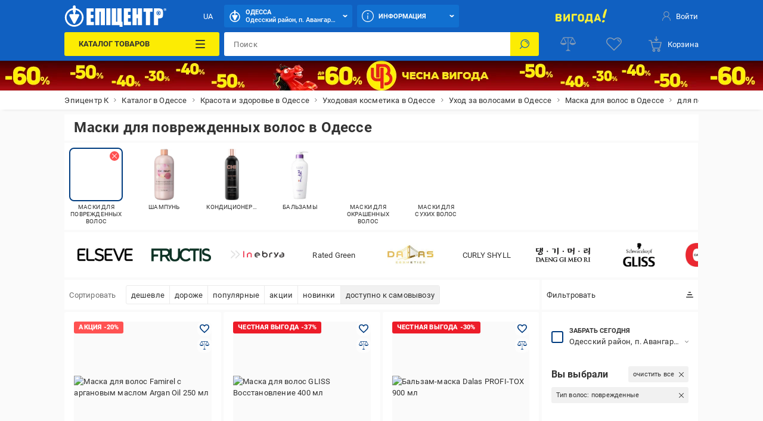

--- FILE ---
content_type: image/svg+xml
request_url: https://epicentrk.ua/_nuxt/c219eda3109e347b636981c6effb9420.svg
body_size: 46738
content:
<?xml version="1.0" encoding="UTF-8"?>
<svg version="1.1" xmlns="http://www.w3.org/2000/svg" xmlns:xlink="http://www.w3.org/1999/xlink">
<defs>
<clipPath id="a"><path fill="none" d="M395.6 279.3c64.3 0 116.4 52.1 116.4 116.4s-52.1 116.4-116.4 116.4S279.2 460 279.2 395.7s52.1-116.4 116.4-116.4z"/></clipPath>
</defs>
<symbol id="i-360" xmlns="http://www.w3.org/2000/svg" viewBox="0 0 512 512"><path d="M322.3 399.7c-7.4 0-13.9-5.5-14.9-12.9-1-8.1 4.8-15.5 13-16.5 47.4-6 89.8-18.6 119.5-35.7C467.1 319 482 300.7 482 283c0-19.5-17.5-35.4-32.2-45.4-6.8-4.6-8.6-13.8-3.9-20.6 4.7-6.7 14-8.4 20.9-3.8 29.5 20 45.2 44.1 45.2 69.7 0 29.1-19.7 55.7-57 77.1-33.6 19.3-78.8 32.9-130.8 39.4-.6.2-1.3.3-1.9.3zm-70-21.2l-40-39.4c-5.9-5.8-15.4-5.8-21.2 0-5.9 5.8-5.9 15.1 0 20.9l11.7 11.5c-44.8-4.6-85.5-14.8-117-29.8C50.3 324.9 30 303.5 30 283c0-17.4 14.6-35.5 41-50.9 7.1-4.2 9.5-13.2 5.3-20.3-4.2-7-13.4-9.3-20.6-5.2C9.7 233.5 0 263 0 283c0 32.8 25.8 63.1 72.8 85.4 36.4 17.3 83.5 28.8 134.9 33.3L191.2 418c-5.9 5.8-5.9 15.1 0 20.9 2.9 2.9 6.8 4.3 10.6 4.3s7.7-1.4 10.6-4.3l40-39.4c5.8-5.9 5.8-15.2-.1-21z"/><path d="M157.1 253.4v-3.6c0-12.5-7.8-15-18.2-15-6.5 0-8.6-5.6-8.6-11.2s2.1-11.2 8.6-11.2c7.2 0 14.8-.9 14.8-16.1 0-10.9-6.3-13.5-14.1-13.5-9.3 0-14.1 2.2-14.1 9.6 0 6.4-2.9 10.7-13.9 10.7-13.7 0-15.4-2.8-15.4-11.8 0-14.6 10.6-33.5 43.3-33.5 24.1 0 42.4 8.6 42.4 33.9 0 13.7-5.1 26.4-14.6 30.7 11.2 4.1 19.4 12.4 19.4 27.5v3.6c0 30.7-21.5 42.3-48.1 42.3-32.7 0-45.2-19.7-45.2-35.4 0-8.4 3.6-10.7 14.1-10.7 12.2 0 15.2 2.6 15.2 9.7 0 8.8 8.4 10.9 16.9 10.9 12.9-.1 17.5-4.7 17.5-16.9zm145-3.6v1.7c0 32.2-20.3 44.2-46.6 44.2-26.2 0-46.7-12-46.7-44.2v-49.6c0-32.2 21.1-44.2 48.5-44.2 32.1 0 44.8 19.7 44.8 35.2 0 9-4.4 11.8-13.9 11.8-8.2 0-15.4-2.1-15.4-10.7 0-7.1-7.6-10.9-16.5-10.9-11.2 0-17.9 5.8-17.9 18.7v16.9c6.1-6.6 14.6-8.2 23.8-8.2 21.6 0 39.9 9.4 39.9 39.3zm-63.7 3.8c0 12.9 6.5 18.5 17.1 18.5 10.6 0 16.9-5.6 16.9-18.5v-1.7c0-13.7-6.3-18.9-17.1-18.9-10.3 0-16.9 4.9-16.9 17.2v3.4zm86.7-2.1v-49.6c0-32.2 20.3-44.2 46.5-44.2s46.7 12 46.7 44.2v49.6c0 32.2-20.5 44.2-46.7 44.2-26.2 0-46.5-12-46.5-44.2zm63.6-49.6c0-12.9-6.5-18.7-17.1-18.7-10.6 0-16.9 5.8-16.9 18.7v49.6c0 12.9 6.3 18.7 16.9 18.7 10.6 0 17.1-5.8 17.1-18.7v-49.6zm65.7-44.4c-24.8 0-45-19.9-45-44.4s20.2-44.4 45-44.4 45 19.9 45 44.4-20.2 44.4-45 44.4zm0-59.1c-8.3 0-15 6.6-15 14.8 0 8.2 6.7 14.8 15 14.8s15-6.6 15-14.8c0-8.2-6.8-14.8-15-14.8z"/></symbol>
<symbol id="i-a-bank" xmlns="http://www.w3.org/2000/svg" viewBox="0 0 512 512"><path d="M253.6 134.7C260 106 263.2 3.4 121 0c-6.4 28.7-9.6 131.3 132.6 134.7m1.8 369.1c-31.9 0-57.1 13.6-80.6 5.9-46.2-15.1-98-101-106.2-186.4-7.5-77.1 23.1-126.5 61.1-147.4 49.4-27.2 88.7-7.6 125.7-7.6 36.9 0 77.6-19.6 127 7.6 38 20.9 68.6 70.3 61.1 147.4-8.3 85.4-60 171.4-106.2 186.4-23.6 7.6-50-5.9-81.9-5.9" fill="#00D352"/></symbol>
<symbol id="i-add-photo" xmlns="http://www.w3.org/2000/svg" viewBox="0 0 512 512"><path d="M455.1 56.9v398.2H56.9V56.9h398.2zm0-56.9H56.9C25.6 0 0 25.6 0 56.9v398.2C0 486.4 25.6 512 56.9 512h398.2c31.3 0 56.9-25.6 56.9-56.9V56.9C512 25.6 486.4 0 455.1 0zM316.9 252l-85.3 110.1-60.9-73.7-85.4 109.8h341.3L316.9 252z"/></symbol>
<symbol id="i-add-plus" viewBox="0 0 20 21" xmlns="http://www.w3.org/2000/svg"><path d="M11 5.5H9v4H5v2h4v4h2v-4h4v-2h-4v-4zm-1-5C4.48.5 0 4.98 0 10.5s4.48 10 10 10 10-4.48 10-10-4.48-10-10-10zm0 18c-4.41 0-8-3.59-8-8s3.59-8 8-8 8 3.59 8 8-3.59 8-8 8z"/></symbol>
<symbol id="i-add-video" xmlns="http://www.w3.org/2000/svg" viewBox="0 0 512 512"><path d="M409.6 217.1V102.4c0-28.2-23-51.2-51.2-51.2H51.2C23 51.2 0 74.2 0 102.4v307.2c0 28.2 23 51.2 51.2 51.2h307.2c28.2 0 51.2-23 51.2-51.2V294.9L512 396.8V115.2L409.6 217.1zm-51.2 192.5H51.2V102.4h307.2v307.2zM246.3 243.2l-67.1 89.6-41.5-55.6-60.9 81.2h256l-86.5-115.2z"/></symbol>
<symbol id="i-alko" xmlns="http://www.w3.org/2000/svg" viewBox="0 0 512 512"><path fill="#2063B4" d="M395.6 93.5h23.3v23.3c0 6.2 2.5 12.1 6.8 16.5s10.3 6.8 16.5 6.8c6.2 0 12.1-2.5 16.5-6.8 4.4-4.4 6.8-10.3 6.8-16.5V93.5h23.3c6.2 0 12.1-2.5 16.5-6.8 4.4-4.4 6.8-10.3 6.8-16.5 0-6.2-2.5-12.1-6.8-16.5-4.4-4.4-10.3-6.8-16.5-6.8h-23.3V23.7c0-6.2-2.5-12.1-6.8-16.5-4.4-4.4-10.3-6.8-16.5-6.8-6.2 0-12.1 2.5-16.5 6.8s-6.8 10.3-6.8 16.5V47h-23.3c-6.2 0-12.1 2.5-16.5 6.8-4.4 4.4-6.8 10.3-6.8 16.5 0 6.2 2.5 12.1 6.8 16.5 4.4 4.2 10.3 6.7 16.5 6.7zM139.7 140v232.7c0 6.2 2.5 12.1 6.8 16.5 4.4 4.4 10.3 6.8 16.5 6.8 6.2 0 12.1-2.5 16.5-6.8 4.4-4.4 6.8-10.3 6.8-16.5V140c0-6.2-2.5-12.1-6.8-16.5-4.4-4.4-10.3-6.8-16.5-6.8-6.2 0-12.1 2.5-16.5 6.8-4.4 4.4-6.8 10.4-6.8 16.5zm339.7 46.6c-3 .6-5.8 1.8-8.4 3.5-2.5 1.7-4.7 3.9-6.4 6.5-1.7 2.5-2.9 5.4-3.4 8.4-.6 3-.6 6.1 0 9.1 9.1 44.1 3.7 90-15.4 130.8-19.1 40.8-50.8 74.4-90.4 95.8-39.7 21.4-85.2 29.4-129.7 22.8-44.6-6.5-85.9-27.3-117.7-59.1-31.9-31.9-52.6-73.1-59.1-117.7-6.5-44.6 1.5-90.1 22.8-129.7 21.4-39.7 55-71.4 95.8-90.4 40.8-19.1 86.7-24.4 130.8-15.4 6.2 1.2 12.6 0 17.8-3.5 5.2-3.5 8.9-8.9 10.1-15.1 1.2-6.2 0-12.6-3.5-17.8-3.5-5.2-8.9-8.9-15.1-10.1-17-3.2-34.3-4.6-51.7-4.2-50.6 0-100.1 15-142.2 43.1-42.1 28.1-74.9 68.1-94.3 114.9C.1 205.2-4.9 256.7 4.9 306.3 14.8 356 39.2 401.6 75 437.4s81.4 60.2 131.1 70.1c49.7 9.9 101.1 4.8 147.9-14.6 46.8-19.4 86.7-52.2 114.9-94.3C497 356.5 512 307 512 256.4c.1-17.2-1.7-34.3-5.1-51.2-.6-3-1.7-5.9-3.4-8.5-1.7-2.6-3.9-4.8-6.4-6.5-2.6-1.7-5.4-2.9-8.5-3.6-3.1-.6-6.2-.6-9.2 0zm-246.7 0v23.3c.1 17.2 6.6 33.8 18.2 46.5-11.6 12.7-18 29.3-18.2 46.5v23.3c0 18.5 7.4 36.3 20.4 49.4S284 396 302.5 396h23.3c18.5 0 36.3-7.4 49.4-20.4 13.1-13.1 20.4-30.8 20.4-49.4v-23.3c-.1-17.2-6.6-33.8-18.2-46.5 11.6-12.7 18-29.3 18.2-46.5v-23.3c0-18.5-7.4-36.3-20.4-49.4-13.1-13.1-30.8-20.4-49.4-20.4h-23.3c-18.5 0-36.3 7.4-49.4 20.4-13 13.1-20.4 30.9-20.4 49.4zm116.4 139.6c0 6.2-2.5 12.1-6.8 16.5-4.4 4.4-10.3 6.8-16.5 6.8h-23.3c-6.2 0-12.1-2.5-16.5-6.8-4.4-4.4-6.8-10.3-6.8-16.5v-23.3c0-6.2 2.5-12.1 6.8-16.5s10.3-6.8 16.5-6.8h23.3c6.2 0 12.1 2.5 16.5 6.8s6.8 10.3 6.8 16.5v23.3zm0-139.6v23.3c0 6.2-2.5 12.1-6.8 16.5-4.4 4.4-10.3 6.8-16.5 6.8h-23.3c-6.2 0-12.1-2.5-16.5-6.8-4.4-4.4-6.8-10.3-6.8-16.5v-23.3c0-6.2 2.5-12.1 6.8-16.5 4.4-4.4 10.3-6.8 16.5-6.8h23.3c6.2 0 12.1 2.5 16.5 6.8 4.3 4.4 6.8 10.3 6.8 16.5z"/></symbol>
<symbol id="i-android-share" xmlns="http://www.w3.org/2000/svg" viewBox="0 0 512 512"><path d="M410.2 361.9c-19.5 0-37 7.7-50.4 19.8L176.6 275c1.3-5.9 2.3-11.8 2.3-18 0-6.2-1-12.1-2.3-18l181.2-105.6c13.9 12.9 32.1 20.8 52.4 20.8 42.7 0 77.1-34.4 77.1-77.1S452.9 0 410.2 0s-77.1 34.4-77.1 77.1c0 6.2 1 12.1 2.3 18L154.2 200.7c-13.9-12.9-32.1-20.8-52.4-20.8-42.7 0-77.1 34.4-77.1 77.1 0 42.7 34.4 77.1 77.1 77.1 20.3 0 38.6-8 52.4-20.8l183 106.9c-1.3 5.4-2.1 11.1-2.1 16.7 0 41.4 33.7 75.1 75.1 75.1 41.4 0 75.1-33.7 75.1-75.1 0-41.3-33.7-75-75.1-75zm0-310.5c14.1 0 25.7 11.6 25.7 25.7s-11.6 25.7-25.7 25.7-25.7-11.6-25.7-25.7 11.6-25.7 25.7-25.7zM101.8 282.7c-14.1 0-25.7-11.6-25.7-25.7s11.6-25.7 25.7-25.7 25.7 11.6 25.7 25.7c0 14.2-11.6 25.7-25.7 25.7zm308.4 180.5c-14.1 0-25.7-11.6-25.7-25.7s11.6-25.7 25.7-25.7 25.7 11.6 25.7 25.7-11.5 25.7-25.7 25.7z"/></symbol>
<symbol id="i-ar-3d" xmlns="http://www.w3.org/2000/svg" viewBox="0 0 512 512"><path d="M232.3 120c.7-1 1.5-1.8 2.2-2.7 8.9-11.2 11.8-23.4 8.4-37.2-6.4-27.4-33.1-44-61-38-13.3 2.9-24 9.6-31.4 21.1-3.6 5.6-3.9 11.5-.4 17.2 3.3 5.2 8.1 7.5 14.1 7.2 5.6-.4 9.5-3.5 12.6-8 4.7-6.5 11.9-8.2 19.4-7.3 7.4 1 12.5 5.3 15.4 12.2 2.3 5.5 1.6 10.6-3 14.6-3.4 2.9-7.2 5.5-11.2 7.5-6.2 3.3-9.7 8.1-9.5 15.2.4 6.9 4.1 11.3 10.4 14.1 3.9 1.7 7.5 4 10.9 6.7 2.8 2.1 4 5.5 3.4 9-1.1 8-6.9 14.6-14.7 16.2-9.7 2.2-16.9-1.8-22.3-9.7-5.2-7.4-14.4-9-21.6-4-7 4.9-9 14.1-4 21.3 3.3 4.7 6.9 9.1 11.3 12.6 19.9 16.6 49.5 14.9 68-3.5 14.2-14.1 23.2-42 2.4-63.9.4-.1.4-.3.6-.6zM364 88.1c-.4-26.2-21.6-47.3-47.5-47.2h-41.7c-2.9 0-5.2 2.3-5.2 5.2v148.4c0 2.9 2.3 5.2 5.2 5.2h41.6c25.8.2 47.3-21 47.5-47.2.2-21.3.2-42.9.1-64.4zm-31.3 64.5c-.1 8.4-6.7 15.3-14.7 16-8 .6-15.4-4.9-17-12.9-.4-1.6-.4-3.2-.4-4.7V89.5c0-10.4 6.8-17.7 16.1-17.6 9.1.1 15.8 7.5 15.8 17.6v30.7c.3 11 .4 21.6.2 32.4zM509 340c-1.8-2.4-4.6-4.5-8.5-6.3-20.3-9.2-43.9-19.8-66.9-30l-4-1.8c-.7-.4-1.5-.6-2.3-1-.4-.2-.8-.4-1.1-.5l-.4-.2c-1.1-.5-117.4-52.4-160.2-71.7-6.7-3-12.7-3-19.4 0-31.5 14.2-180.4 80.9-216 96.8v-.2l-19.6 8.7c-5.2 2.3-8.7 5.6-10.2 9.5-1.1 2.9-1 6.1.5 9.1 1.8 4.1 6.1 7.9 10.6 10.1 67.7 30.3 136.5 61.1 203 90.8l38.3 17.1h5.8l6.8-3 197.2-88c3.6-1.7 7.4-3.3 11-4.9 9.2-4.1 18.8-8.4 28.1-12.6 4.7-2.2 8.2-6.1 9.3-10.6 1.4-3.9.6-8-2-11.3zm-47 8.1c-.8.4-1.8.8-2.5 1.1l-7.2 3.3c-10.9 4.9-22.2 9.9-33.3 14.8-1.1.5-2.1.6-2.4.5-14.2-6.2-28.6-12.6-42.7-19l-1.9-.8 5.6-2.5c12.4-5.6 25-11.2 37.6-16.7 1.1-.5 2.4-.5 2.8-.4 13.5 5.8 27.2 12 40.4 17.9l3.6 1.8zM92.7 367.2C80 361.6 67.3 356 53.8 349.9c-1.3-.6-2.7-1.2-4.1-1.8l1.7-.7c14.9-6.7 29.1-13 43.2-19.2h.5c14.2 6.3 28.1 12.5 42.9 19l1.9.8-5.6 2.5c-12.2 5.6-24.9 11.2-37.3 16.6-1.1.4-3.2.4-4.3.1zm206.8-90.4c-15 6.7-29.2 13.1-43.5 19.3h-.2c-14.4-6.3-28.5-12.6-43.7-19.4l-1.5-.6c14.4-6.4 29.2-13.1 44-19.6.5-.2 1-.4 1.2-.4 14.1 6.2 28.1 12.4 42.9 19l2.1 1-1.3.7zm71.2 40.2c-10.6 4.7-21.5 9.7-32.3 14.4-1.1.4-2.1.6-2.4.5-14.6-6.3-29.2-12.9-43.3-19.3l-1.2-.5 6.8-3c11.9-5.3 24.1-10.8 36.4-16 1.1-.4 2.4-.5 2.8-.4 13.5 5.8 27 12 40.3 17.9l3.9 1.7-11 4.7zm-157.1 32.2l-2.8-1.2 1.8-.8c14.9-6.7 29-13 43-19h.5c14.2 6.3 28.3 12.5 42.9 19l1.8.8c-14.2 6.3-29 13.1-43.5 19.4-.8.4-1.7.5-1.9.4-13.6-5.9-27.4-11.9-41.8-18.6zm-40 15.5c1.1-.4 2.1-.5 2.3-.5 13.6 5.9 27 11.9 41.4 18.3l3.3 1.5-20 9c-1.9 1-4 1.8-6.1 2.7-5.8 2.7-11.8 5.3-17.7 7.9-.6.4-1.6.4-1.9.2-13.6-5.9-27-12-41.2-18.3l-3.3-1.5c14-6.4 28.6-13 43.2-19.3zm3-33.1c-.6.4-1.6.4-1.8.4-13.6-5.9-27.2-12-41.5-18.3l-3.2-1.3c5.7-2.5 10.9-4.9 16.2-7.3l5.8-2.7c6.9-3.2 14.1-6.3 21.2-9.3 1.1-.4 2.1-.5 2.4-.5 13.6 5.8 26.9 11.8 40.9 18.2l3.6 1.7c-14.1 6.2-28.9 12.7-43.6 19.1zm36.9 87.1l6.5-2.9c11.2-5 22.7-10.1 34-15.2 1.1-.4 2.1-.5 2.4-.5 14.2 6.2 28.5 12.6 42.4 18.9l2.1 1-12.2 5.5c-10.2 4.6-20.5 9.3-30.9 13.8-1.1.4-2.1.5-2.4.5-14.2-6.2-28.6-12.6-42.6-18.9l-1.9-.8c.8-.6 1.6-.9 2.6-1.4zm97.9-43.7c2.1-1 4-1.8 6.2-2.7 5.7-2.7 11.8-5.3 17.7-7.9.6-.4 1.7-.4 1.8-.4 13.7 5.9 27 12 41.5 18.3l3.3 1.5c-14.2 6.3-28.9 13-43.4 19.3-1.1.4-2.1.5-2.3.4-13.6-5.9-27-11.9-41.4-18.3l-3.3-1.5 19.9-8.7z"/></symbol>
<symbol id="i-ar" xmlns="http://www.w3.org/2000/svg" viewBox="0 0 451 512"><path d="M226 505.9c-3.4 0-6.9-.9-9.9-2.7L16.5 388c-6.1-3.5-9.9-10.1-9.9-17.2V140.4c0-7.1 3.8-13.7 9.9-17.2L216.1 7.9c6.1-3.5 13.7-3.5 19.9 0l199.6 115.2c6.1 3.5 9.9 10.1 9.9 17.2v230.5c0 7.1-3.8 13.7-9.9 17.2L235.9 503.3c-3.1 1.7-6.5 2.6-9.9 2.6zm0-489.4c-1.5 0-3 .4-4.3 1.2L22 132.9c-2.7 1.5-4.3 4.4-4.3 7.5v230.5c0 3.1 1.7 6 4.3 7.5l199.6 115.2c2.7 1.5 6 1.5 8.7 0l199.6-115.2c2.7-1.5 4.3-4.4 4.3-7.5V140.4c0-3.1-1.7-6-4.3-7.5L230.3 17.6c-1.3-.7-2.8-1.1-4.3-1.1z" opacity=".2"/><path d="M13.95 371.521l418.366-241.55 5.6 9.7L19.55 381.22z" opacity=".2"/><path d="M220.4 14h11.2v483.1h-11.2z" opacity=".2"/><path d="M13.915 139.662l5.6-9.7 418.365 241.55-5.6 9.7z" opacity=".2"/><path d="M282 483.1L237.2 509c-6.9 4-15.5 4-22.4 0l-45.1-26c-5.4-3.1-7.3-10.1-4.2-15.5 3-5.3 9.8-7.1 15-4l45.4 26.2 45.7-26.4c5.1-3 11.7-1.2 14.6 3.9 3.3 5.5 1.4 12.7-4.2 15.9z"/><path d="M226 497.2c-6.2 0-11.2-5-11.2-11.2v-46.8c0-6.2 5-11.2 11.2-11.2 6.2 0 11.2 5 11.2 11.2V486c0 6.2-5 11.2-11.2 11.2zM56 418.5l-44.9-25.9C4.3 388.6 0 381.2 0 373.2v-52.1c0-6.3 5.1-11.4 11.4-11.4 6.1 0 11 4.9 11 11v52.5l45.7 26.4c5.1 3 6.9 9.5 3.9 14.6-3.2 5.6-10.4 7.5-16 4.3z"/><path d="M15.8 377c-3.1-5.4-1.3-12.2 4.1-15.3l40.5-23.4c5.4-3.1 12.2-1.3 15.3 4.1 3.1 5.4 1.3 12.2-4.1 15.3l-40.5 23.4c-5.3 3.1-12.2 1.2-15.3-4.1zm379-283.7l44.9 25.9c6.9 4 11.2 11.4 11.2 19.4v52.1c0 6.3-5.1 11.4-11.4 11.4-6.1 0-11-4.9-11-11v-52.5l-45.7-26.4c-5.1-3-6.9-9.5-3.9-14.6 3.2-5.6 10.4-7.6 15.9-4.3z"/><path d="M435.1 134.8c3.1 5.4 1.3 12.2-4.1 15.3l-40.5 23.4c-5.4 3.1-12.2 1.3-15.3-4.1-3.1-5.4-1.3-12.2 4.1-15.3l40.5-23.4c5.3-3.1 12.2-1.3 15.3 4.1zM451 321.9v51.8c0 8-4.3 15.4-11.2 19.4l-45.1 26c-5.4 3.1-12.4 1.3-15.5-4.2-3-5.3-1.2-12 4-15l45.4-26.2v-52.8c0-5.9 4.8-10.7 10.7-10.7 6.5 0 11.7 5.3 11.7 11.7z"/><path d="M435.2 377.5c-3.1 5.4-9.9 7.2-15.3 4.1l-40.5-23.4c-5.4-3.1-7.2-9.9-4.1-15.3 3.1-5.4 9.9-7.2 15.3-4.1l40.5 23.4c5.4 3.1 7.2 9.9 4.1 15.3zM58.1 94.7l-44.9 25.9C6.3 124.6 2 132 2 140v52.1c0 6.3 5.1 11.4 11.4 11.4 6.1 0 11-4.9 11-11V140l45.7-26.4c5.1-3 6.9-9.5 3.9-14.6-3.2-5.6-10.3-7.6-15.9-4.3z"/><path d="M17.9 136.2c-3.1 5.4-1.3 12.2 4.1 15.3l40.5 23.4c5.4 3.1 12.2 1.3 15.3-4.1 3.1-5.4 1.3-12.2-4.1-15.3l-40.5-23.4c-5.4-3.1-12.2-1.3-15.3 4.1zM282.2 28.9L237.4 3c-6.9-4-15.5-4-22.4 0l-45.1 26c-5.4 3.1-7.3 10.1-4.2 15.5 3 5.3 9.8 7.1 15 4l45.4-26.2 45.7 26.4c5.1 3 11.7 1.2 14.6-3.9 3.3-5.5 1.4-12.7-4.2-15.9z"/><path d="M226.2 14.8c-6.2 0-11.2 5-11.2 11.2v46.8c0 6.2 5 11.2 11.2 11.2 6.2 0 11.2-5 11.2-11.2V26c0-6.2-5-11.2-11.2-11.2zm55.9 221.5l-50.2 29-11.2-19.4 51.6-29.8c5-2.9 11.3-1.2 14.2 3.8 3.3 5.8 1.3 13.1-4.4 16.4z"/><path d="M225.9 325.5c-5.9 0-10.8-4.8-10.8-10.8v-59.2h22.4v58.3c0 6.5-5.2 11.7-11.6 11.7z"/><path d="M220.7 265.3l-50.9-29.4c-5.3-3.1-7.1-9.9-4.1-15.2 3.1-5.4 10-7.2 15.4-4.1l50.8 29.3-11.2 19.4z"/><path d="M201.1 254c5.9-.2 11.5 2.8 14.6 7.9 3.3 5.4 3.1 12.4-.5 17.7 0-2.8-.4-8.7-4-15-3.4-5.8-7.8-9.1-10.1-10.6zm50.4 0c-5.9-.2-11.5 2.8-14.6 7.9-3.3 5.4-3.1 12.4.5 17.7 0-2.8.4-8.7 4-15 3.4-5.8 7.8-9.1 10.1-10.6zm-38.7-19.1c3 5.1 8.4 8.3 14.3 8.3 6.3 0 12.1-3.7 14.9-9.5-2.5 1.4-7.7 4-14.9 4.2-6.7.2-11.7-1.8-14.3-3z"/></symbol>
<symbol id="i-arrow-back" viewBox="0 0 32 28" xmlns="http://www.w3.org/2000/svg"><path d="M32 12v4H8l8 8-2 4L0 14 14 0l2 4-8 8h24z" fill="inherit"/></symbol>
<symbol id="i-arrow-bold-left" xmlns="http://www.w3.org/2000/svg" viewBox="0 0 512 512"><path d="M91.6 256c0-5.5 2-10.3 6-14.3L333.2 6c4.1-4 8.8-6 14.3-6s10.3 2 14.3 6l52.7 52.8c4 4.1 6 8.8 6 14.3s-2 10.3-6 14.3L245.8 256.2l168.7 168.5c4 4.1 6 8.8 6 14.3s-2 10.3-6 14.3L361.8 506c-4.1 4-8.8 6-14.3 6s-10.3-2-14.3-6L97.6 270.4c-4-4.1-6.1-8.8-6-14.4z"/></symbol>
<symbol id="i-arrow-bold-right" xmlns="http://www.w3.org/2000/svg" viewBox="0 0 512 512"><path d="M414.5 270.4L178.9 506c-4 4-8.8 6-14.3 6s-10.2-2-14.3-6l-52.7-52.7c-4-4-6-8.8-6-14.3s2-10.2 6-14.3l168.7-168.5L97.6 87.4c-4-4-6-8.8-6-14.3s2-10.2 6-14.3L150.3 6c4-4 8.8-6 14.3-6s10.2 2 14.3 6l235.6 235.7c4 4 6 8.8 6 14.3.1 5.6-2 10.3-6 14.4z"/></symbol>
<symbol id="i-arrow-down" xmlns="http://www.w3.org/2000/svg" viewBox="0 0 512 512"><path d="M478.5 111.2l33.5 33.5-256 256L0 144.8l33.5-33.5 222.6 222.5 222.4-222.6z"/></symbol>
<symbol id="i-arrow-feedback" xmlns="http://www.w3.org/2000/svg" viewBox="0 0 512 512"><path d="M512 284.4L341.3 455.1V312.9H142.2C63.7 312.9 0 249.2 0 170.7V56.9h56.9v113.8c0 46.9 38.4 85.3 85.3 85.3h199.1V113.8L512 284.4z"/></symbol>
<symbol id="i-arrow-left" xmlns="http://www.w3.org/2000/svg" viewBox="0 0 512 512"><path d="M400.7 478.5L367.2 512l-256-256 256-256 33.5 33.5-222.5 222.6 222.5 222.4z"/></symbol>
<symbol id="i-arrow-link-bottom" xmlns="http://www.w3.org/2000/svg" viewBox="0 0 512 512"><path d="M245.5 507.4c5.8 5.8 15.3 5.8 21.1 0l94.9-94.9c5.8-5.8 5.8-15.3 0-21.1s-15.3-5.8-21.1 0L256 475.7l-84.4-84.4c-5.8-5.8-15.3-5.8-21.1 0-5.8 5.8-5.8 15.3 0 21.1l95 95zM241.1-.3v497.1h29.8V-.3h-29.8z"/></symbol>
<symbol id="i-arrow-link" xmlns="http://www.w3.org/2000/svg" viewBox="0 0 512 512"><path fill="none" d="M244 244h24v24h-24z"/><path d="M.5 341.8h68.3V116.9l395.6 395.6 48.1-48.1L116.9 68.8h224.9V.5H.5v341.3z"/></symbol>
<symbol id="i-arrow-long-up" xmlns="http://www.w3.org/2000/svg" viewBox="0 0 512 512"><path d="M288.3 512.1h-64.6V124.2L45.9 302 0 256.1 256 .1l256 256-45.9 45.9-177.8-177.8v387.9z"/></symbol>
<symbol id="i-arrow-right" xmlns="http://www.w3.org/2000/svg" viewBox="0 0 512 512"><path d="M111.2 33.5L144.7 0l256 256-256 256-33.5-33.5 222.5-222.6L111.2 33.5z"/></symbol>
<symbol id="i-arrow-up" xmlns="http://www.w3.org/2000/svg" viewBox="0 0 512 512"><path d="M33.5 400.8L0 367.2l256-256 256 256-33.5 33.5-222.7-222.5L33.5 400.8z"/></symbol>
<symbol id="i-assembly-full" xmlns="http://www.w3.org/2000/svg" viewBox="0 0 512 512"><circle cx="256" cy="256" r="256" fill="#B61F6F"/><path fill="#FFF" d="M381.9 95h-18.6v6.2c0 1.7-.6 3.1-1.8 4.4-1.2 1.2-2.7 1.8-4.4 1.8H335c-2.2 3.7-5.2 6.7-8.9 9s-7.9 3.4-12.4 3.4H289v15.1c0 2.7-.9 5-2.6 6.9s-3.8 2.8-6.3 2.8h-8.5l-7.4 37.2H289c3.5 0 6.4 1.2 8.8 3.6 2.4 2.4 3.6 5.3 3.6 8.8v49.5c0 3.4-1.2 6.3-3.7 8.7-2.5 2.5-5.4 3.7-8.7 3.7h-86.7c-3.5 0-6.4-1.2-8.8-3.7-2.4-2.5-3.6-5.4-3.6-8.7v-49.5c0-3.5 1.2-6.4 3.6-8.8 2.4-2.4 5.3-3.6 8.8-3.6l12.4-99.1c0-6.8 2.4-12.7 7.3-17.5 4.8-4.8 10.7-7.3 17.5-7.3h74.3c4.5 0 8.6 1.1 12.4 3.4 3.7 2.3 6.7 5.3 8.9 9h22.1c1.7 0 3.1.6 4.4 1.8 1.2 1.2 1.8 2.7 1.8 4.4v6.2H382c1.7 0 3.1.6 4.4 1.8 1.2 1.2 1.8 2.7 1.8 4.4s-.6 3.1-1.8 4.4c-1.3 1.1-2.8 1.7-4.5 1.7zm-161 99.1c-1.7 0-3.1.6-4.4 1.8-1.2 1.2-1.8 2.7-1.8 4.4 0 1.7.6 3.1 1.8 4.4 1.2 1.2 2.7 1.8 4.4 1.8h49.5c1.7 0 3.1-.6 4.4-1.8 1.2-1.2 1.8-2.7 1.8-4.4 0-1.7-.6-3.1-1.8-4.4-1.2-1.2-2.7-1.8-4.4-1.8h-49.5zm86.7-123.9h-61.9c-1.7 0-3.1.6-4.4 1.8-1.2 1.2-1.8 2.7-1.8 4.4 0 1.7.6 3.1 1.8 4.4 1.2 1.2 2.7 1.8 4.4 1.8h61.9c1.7 0 3.1-.6 4.4-1.8 1.2-1.2 1.8-2.7 1.8-4.4 0-1.7-.6-3.1-1.8-4.4-1.3-1.2-2.7-1.8-4.4-1.8zM174.9 418.4l9.1-23.9h11.7v34.9h-9.3V408l-8.4 21.4h-6.3l-8.2-21.1v21.1h-9.3v-34.9h11.6l9.1 23.9zm45 11.7c-5.1 0-9.3-1.6-12.5-4.7-3.2-3.1-4.8-7.3-4.8-12.5v-.9c0-3.5.7-6.6 2-9.4 1.4-2.8 3.3-4.9 5.7-6.4 2.5-1.5 5.3-2.3 8.5-2.3 4.8 0 8.5 1.5 11.3 4.5 2.8 3 4.1 7.3 4.1 12.8v3.8H212c.3 2.3 1.2 4.1 2.7 5.5 1.5 1.4 3.5 2.1 5.8 2.1 3.6 0 6.4-1.3 8.4-3.9l4.6 5.1c-1.4 2-3.3 3.5-5.7 4.6-2.4 1.1-5 1.7-7.9 1.7zm-1.1-28.7c-1.8 0-3.4.6-4.5 1.9-1.1 1.2-1.9 3-2.2 5.4h13v-.7c0-2.1-.6-3.7-1.7-4.8-1.1-1.2-2.6-1.8-4.6-1.8zm38.1-4.9c4.5 0 8 1.5 10.7 4.5 2.7 3 4 7 4 12.1v.5c0 5-1.5 9.1-4.5 12.1s-7 4.6-12 4.6-9-1.6-12-4.9c-3-3.3-4.5-7.8-4.5-13.4v-1.5c0-7.8 1.4-14 4-18.4 2.6-4.5 6.6-7.3 11.8-8.4 2.8-.6 4.5-1.2 5.3-1.8.8-.6 1.2-1.4 1.2-2.5h7.5c0 3.4-.9 5.9-2.7 7.6-1.8 1.7-5 3-9.7 3.9-2.8.6-4.9 1.6-6.5 3.3-1.6 1.6-2.7 3.9-3.2 6.8 3-3.1 6.5-4.5 10.6-4.5zm-1.8 7.5c-2.2 0-4 .7-5.2 2.2-1.2 1.5-1.9 3.9-1.9 7.2 0 3 .6 5.2 1.8 6.8 1.2 1.5 3 2.3 5.3 2.3s4-.8 5.2-2.3c1.2-1.5 1.8-3.8 1.9-6.7v-.8c0-2.9-.6-5-1.9-6.5-1.2-1.4-2.9-2.2-5.2-2.2zm52.4-9.5v34.9h-9.3V402H290l-.6 10.8c-.4 5.7-1.5 9.9-3.4 12.5-1.9 2.6-4.7 4-8.5 4h-3.2l-.1-7.6 1.2-.1c1.7-.1 2.9-1.1 3.7-3 .8-1.8 1.3-5 1.5-9.5l.6-14.8h26.3zm17 34.9h-9.4v-34.9h9.4v34.9zm-9.9-43.9c0-1.4.5-2.5 1.4-3.5.9-.9 2.2-1.4 3.8-1.4 1.6 0 2.9.5 3.8 1.4.9.9 1.4 2.1 1.4 3.5s-.5 2.6-1.5 3.5c-.9.9-2.2 1.4-3.8 1.4-1.6 0-2.8-.5-3.8-1.4-.8-.9-1.3-2.1-1.3-3.5zm18.3 43.9v-34.9h14.6c4.8 0 8.4.8 10.9 2.5s3.8 4.1 3.8 7.2c0 1.6-.5 3.1-1.6 4.4-1.1 1.3-2.6 2.2-4.6 2.9 2.5.5 4.5 1.4 5.9 2.8 1.4 1.4 2.2 3.1 2.2 5.1 0 3.2-1.2 5.7-3.7 7.4-2.4 1.7-6 2.5-10.6 2.5h-16.9zm9.3-14.5v7h7.5c3.3 0 4.9-1.1 4.9-3.5 0-2.3-1.6-3.5-4.7-3.6h-7.7zm0-6.2h5.8c3.3 0 4.9-1.1 4.9-3.2 0-1.3-.5-2.2-1.4-2.7-.9-.5-2.2-.8-4.1-.8h-5.3v6.7zM96.4 339.5c-.4 5.1-2.2 9-5.6 11.9-3.4 2.9-7.8 4.4-13.3 4.4-6 0-10.8-2-14.2-6.1-3.4-4.1-5.2-9.6-5.2-16.7v-2.9c0-4.5.8-8.5 2.4-11.9 1.6-3.4 3.9-6.1 6.8-7.9 3-1.8 6.4-2.8 10.3-2.8 5.4 0 9.8 1.5 13.1 4.4 3.3 2.9 5.2 7 5.7 12.2h-9.7c-.2-3-1.1-5.2-2.5-6.6-1.4-1.4-3.6-2.1-6.6-2.1-3.2 0-5.6 1.2-7.3 3.5-1.6 2.3-2.4 5.9-2.5 10.7v3.5c0 5.1.8 8.8 2.3 11.1 1.5 2.3 4 3.5 7.3 3.5 3 0 5.2-.7 6.7-2 1.5-1.4 2.3-3.5 2.5-6.4h9.8zm21.7-3.6h-5.6v19.2h-9.7v-47h9.7v18.8h4.4l11.5-18.8h11.8l-14.5 22.2 16 24.7h-11.5l-12.1-19.1zm65.5-27.8v47h-9.7V316h-12.5l-.8 16.6c-.3 5.6-1 10-2.1 13.2-1.1 3.2-2.7 5.6-4.8 7.1-2.1 1.5-5 2.2-8.6 2.3h-2.5v-7.8l1.6-.2c2.4-.3 4.2-1.7 5.2-4.2 1.1-2.5 1.7-6.9 2-13.3l.8-21.5h31.4zm35.6 37.3h-17l-3.2 9.7h-10.3l17.5-47h9l17.6 47h-10.3l-3.3-9.7zm-14.4-7.8h11.7l-5.9-17.6-5.8 17.6zm76.5 29h-8.9v-11.5h-28.3v11.5h-9.2l-.5-19.3h3.5c1.9-1.6 3.4-3.9 4.4-7 1.1-3.1 1.8-6.9 2.1-11.5l1.4-20.7h30.8v39.2h5.5l-.8 19.3zM249 347.3h17.9V316H255l-.8 12.4c-.6 8.2-2.4 14.5-5.2 18.9zm65.2-1.9h-17l-3.2 9.7h-10.3l17.5-47h9l17.6 47h-10.3l-3.3-9.7zm-14.3-7.8h11.7l-5.9-17.6-5.8 17.6zm70.5 17.5h-9.7V335h-18.9v20.1h-9.7v-47h9.7v19h18.9v-19h9.7v47zm46.7 0h-9.7V335h-18.9v20.1h-9.7v-47h9.7v19h18.9v-19h9.7v47zm30.2 0v-16.9h-7.9l-8.5 16.9h-10.5l10-20c-4.8-2.7-7.3-6.8-7.3-12.4 0-4.6 1.5-8.2 4.5-10.7s7.2-3.8 12.6-3.8H457v47h-9.7zm-14.4-31.7c0 2.6.6 4.5 1.9 5.7 1.3 1.2 3.2 1.8 5.8 1.8h6.7V316h-6.7c-5.1 0-7.7 2.4-7.7 7.4z"/></symbol>
<symbol id="i-assembly" xmlns="http://www.w3.org/2000/svg" viewBox="0 0 512 512"><circle cx="256" cy="256" r="256" fill="#B61F6F"/><path fill="#FFF" d="M432.8 165.7h-27.1v9c0 2.4-.9 4.6-2.7 6.4-1.8 1.8-3.9 2.7-6.4 2.7h-32.2c-3.2 5.5-7.5 9.8-13 13.1-5.5 3.3-11.5 4.9-18.1 4.9h-36.1v22c0 4-1.3 7.3-3.8 10s-5.6 4.1-9.2 4.1h-12.4l-10.7 54.2h36.1c5.1 0 9.4 1.7 12.8 5.2 3.5 3.5 5.2 7.8 5.2 12.8v72.3c0 4.9-1.8 9.1-5.4 12.7-3.6 3.6-7.8 5.4-12.7 5.4H170.8c-5.1 0-9.4-1.8-12.8-5.4-3.5-3.6-5.2-7.8-5.2-12.7v-72.3c0-5.1 1.7-9.4 5.2-12.8 3.5-3.5 7.8-5.2 12.8-5.2l18.1-144.5c0-10 3.5-18.5 10.6-25.5 7.1-7.1 15.6-10.6 25.5-10.6h108.4c6.6 0 12.6 1.6 18.1 4.9 5.5 3.3 9.8 7.7 13 13.1h32.2c2.4 0 4.6.9 6.4 2.7 1.8 1.8 2.7 3.9 2.7 6.4v9h27.1c2.4 0 4.6.9 6.4 2.7 1.8 1.8 2.7 3.9 2.7 6.4 0 2.4-.9 4.6-2.7 6.4-2 1.7-4.1 2.6-6.5 2.6zM197.9 310.2c-2.4 0-4.6.9-6.4 2.7-1.8 1.8-2.7 3.9-2.7 6.4s.9 4.6 2.7 6.4c1.8 1.8 3.9 2.7 6.4 2.7h72.3c2.4 0 4.6-.9 6.4-2.7 1.8-1.8 2.7-3.9 2.7-6.4s-.9-4.6-2.7-6.4c-1.8-1.8-3.9-2.7-6.4-2.7h-72.3zm126.5-180.7h-90.3c-2.4 0-4.6.9-6.4 2.7-1.8 1.8-2.7 3.9-2.7 6.4 0 2.4.9 4.6 2.7 6.4 1.8 1.8 3.9 2.7 6.4 2.7h90.3c2.4 0 4.6-.9 6.4-2.7 1.8-1.8 2.7-3.9 2.7-6.4 0-2.4-.9-4.6-2.7-6.4-1.8-1.8-4-2.7-6.4-2.7z"/></symbol>
<symbol id="i-basket-full" xmlns="http://www.w3.org/2000/svg" viewBox="0 0 512 512"><path d="M317.2 179.4c0 .7 0 1.5-.1 2.2l-8.5 83.5c-1 9.6-9 16.8-18.3 16.8-.6 0-1.3 0-1.9-.1-.5-.1-1-.1-1.6-.2-.1.1-.1.3-.2.4H130.8c-.1-.1-.1-.3-.2-.4-.5.1-.9.2-1.4.2-.6.1-1.3.1-1.9.1-9.3 0-17.3-7.2-18.3-16.8l-8.5-83.5c-.1-1.3-.1-2.7 0-3.9-.8-5.7-1.4-11.3-1.8-16.6 6.1 0 12.8-.1 20.1-.1 41.2 0 100 .5 176.8.3 1.6-.3 3.3-.4 5-.2.4 0 .7.1 1 .2 5.6 0 11.3 0 17.1-.1-.1 5.8-.6 11.9-1.5 18.2zm-13.4 199.3c31.4 0 56.9 26 56.9 57.9s-25.5 57.9-56.9 57.9-56.9-26-56.9-57.9 25.5-57.9 56.9-57.9zm0 78.4c11.1 0 20.1-9.2 20.1-20.5s-9-20.5-20.1-20.5-20.1 9.2-20.1 20.5c-.1 11.3 9 20.5 20.1 20.5zm-189.9-78.4c31.4 0 56.9 26 56.9 57.9s-25.5 57.9-56.9 57.9-56.9-26-56.9-57.9c-.1-31.9 25.5-57.9 56.9-57.9zm0 78.4c11.1 0 20.1-9.2 20.1-20.5s-9-20.5-20.1-20.5-20.2 9.2-20.2 20.5 9.1 20.5 20.2 20.5z"/><path d="M3.9 99c3.5-4.6 8.9-7.3 14.6-7.3H385l15.4-60.2c2.1-8.2 9.4-14 17.8-14h75.4c10.2 0 18.4 8.4 18.4 18.7s-8.2 18.7-18.4 18.7h-61.2l-15.3 59.7c-.1.4-.2.7-.3 1.1L360 337.8c-2.1 8.2-9.4 14-17.8 14h-267c-8.4 0-15.7-5.8-17.8-14L.5 115.2C-.8 109.5.4 103.6 3.9 99zm85.6 215.3h238.6l47.4-185.2H42.2l47.3 185.2z"/></symbol>
<symbol id="i-basket" xmlns="http://www.w3.org/2000/svg" viewBox="0 0 512 512"><path d="M215.7 480.5c-9.4 0-17-7.8-17-17.3s7.6-17.3 17-17.3 17 7.7 17 17.3c0 9.5-7.6 17.3-17 17.3zm0-66.1c-26.5 0-48 21.9-48 48.8s21.5 48.8 48 48.8 48-21.9 48-48.8-21.5-48.8-48-48.8zm160.1 66.1c-9.4 0-17-7.8-17-17.3s7.6-17.3 17-17.3 17 7.7 17 17.3c0 9.5-7.6 17.3-17 17.3zm0-66.1c-26.5 0-48 21.9-48 48.8s21.5 48.8 48 48.8 48-21.9 48-48.8-21.5-48.8-48-48.8zm20.5-41.4H195.2l-39.9-156.1h280.8L396.3 373zm72.1-181.5c-2.9-3.9-7.5-6.1-12.3-6.1H147.2l-13-50.8c-1.8-6.9-7.9-11.8-15-11.8H55.7c-8.6 0-15.5 7.1-15.5 15.8s6.9 15.8 15.5 15.8h51.6l12.9 50.3c.1.3.2.6.2.9l47.9 187.2c1.8 6.9 7.9 11.8 15 11.8h225c7.1 0 13.2-4.9 15-11.8l48-187.6c1.1-4.7.1-9.8-2.9-13.7z"/><path d="M284.8 157.4c3 3.1 7 4.6 11 4.6s7.9-1.5 11-4.6l50.2-51.1c6.1-6.2 6.1-16.1 0-22.3s-15.9-6.2-21.9 0l-23.7 24.1V15.8c0-8.7-6.9-15.8-15.5-15.8s-15.5 7.1-15.5 15.8v92.4l-23.8-24.1c-6.1-6.2-15.9-6.2-21.9 0-6.1 6.2-6.1 16.1 0 22.3l50.1 51z"/></symbol>
<symbol id="i-bell" viewBox="0 0 12 16" fill="none" xmlns="http://www.w3.org/2000/svg"><path d="M8 12.667a2 2 0 01-4 0m2.48-9.332l-.977-.002c-2.229-.005-4.164 1.806-4.18 4V9.86c0 .527-.066 1.04-.354 1.479l-.191.292c-.291.442.022 1.036.545 1.036h9.354c.523 0 .836-.594.545-1.036l-.191-.292c-.287-.438-.354-.953-.354-1.48V7.334C10.65 5.139 8.71 3.341 6.48 3.335z" stroke="currentColor" stroke-width="1.333" stroke-linecap="round" stroke-linejoin="round"/><path d="M6 1.333a1.333 1.333 0 011.333 1.334v.666H4.667v-.666A1.333 1.333 0 016 1.333z" stroke="currentColor" stroke-width="1.333" stroke-linecap="round" stroke-linejoin="round"/></symbol>
<symbol id="i-box-receive" xmlns="http://www.w3.org/2000/svg" viewBox="0 0 512 512"><path fill-rule="evenodd" d="M227.9.9C202.8 11.3 21 93.5 21.7 94.2c.5.5 19.2 9.1 41.6 19.1 37.2 16.7 41 18.1 44.3 16.9 12.6-4.8 213.7-95.3 213-96-.5-.4-17.5-8.2-37.8-17.3C251 2.7 244.8.3 238.4 0c-4.1-.2-8.8.2-10.5.9m22.8 94.4c-56.3 25.2-104.8 47-107.8 48.5l-5.5 2.6 49.7 22.3 49.7 22.3 107.5-48c59.1-26.4 107.8-48.3 108.3-48.8.8-.8-93.2-43.5-97.7-44.4-1-.2-47.9 20.3-104.2 45.5M.1 248.4l.3 133.2 2.8 5.2c1.5 2.9 4.6 6.6 6.8 8.3 3.2 2.4 211.4 96.4 213.6 96.4.3 0 .6-62.3.6-138.5V214.6l-3.4-1.8c-7.6-3.9-218.4-97.7-219.7-97.7-1 0-1.3 36.1-1 133.3m360-83.7l-110 49.2.1 83.2c.1 52.6.5 80.5 1.2 75.8 4.8-33.4 19.5-61.7 44.1-85.5 36.6-35.2 87.4-48.2 137-35 6.7 1.8 17.9 6.2 26.2 10.3l14.5 7.2v-77.4c0-61.2-.3-77.4-1.5-77.3-.8.2-51 22.4-111.6 49.5m12 111.2c-83.2 17.6-122.3 112-75.8 182.7 31 47.1 90.8 65.9 142.6 44.8 28.1-11.4 52.2-35 64-62.8 7.9-18.5 9.2-25.4 9.1-48.5-.1-18.7-.4-21.5-3.5-31.7-12.7-41.9-43.2-71.9-84.6-83.2-10.7-2.8-40.7-3.6-51.8-1.3m83.7 80.9c4.6 3.9 5.8 8.9 3.5 14.4-1 2.4-16.5 19-36.8 39.3-33.4 33.5-35.2 35.1-39.6 35.1-2.5 0-6.1-.8-8-1.8-5.8-3-38.4-37.4-38.7-40.7-.7-11.4 4.7-16.9 16-16.2 1.8.1 7.8 5 16.4 13.5l13.5 13.3 29.9-30c29.4-29.5 30-30 35-30 3.6-.1 6.1.8 8.8 3.1m-205.6 91.7c-.1 34.2.2 43.2 1.4 42.7 11.4-4.6 25.6-11.5 25.6-12.4 0-.6-1.6-3.5-3.5-6.3-9.7-14.2-18.8-38.1-21.7-56.5-1.6-10.3-1.7-8.7-1.8 32.5" clip-rule="evenodd"/></symbol>
<symbol id="i-box" xmlns="http://www.w3.org/2000/svg" viewBox="0 0 512 512"><path d="M502.5 106.8L261.2.8c-2.6-1.1-5.5-1.1-8.1 0l-241.3 106c-4 1.8-5.8 5.5-5.8 10.2v276c0 3.7 2.2 7.1 5.6 8.7l241.5 109.4c1.3.6 2.6.9 4 .9 1.5 0 2.6-.2 4-.9l241.5-109.4c3.4-1.6 5.6-5 5.6-8.7V117c.1-4.4-1.6-8.4-5.7-10.2zm-350.2 65.7c-3.3 1.6-5.5 4.9-5.5 8.6v93.3l-47.2-22.1V160L327.2 51.4l41 18-215.9 103.1zM257.2 20.6L304 41.2 94.9 141.1l-55-24.9 217.3-95.6zm-9.7 466.9L25.3 386.9V130.6l55 24.9v102.9c0 3.7 2.2 7.1 5.5 8.6l66.5 31.1c1.3.6 2.7.9 4.1.9 1.8 0 3.6-.5 5.2-1.5 2.8-1.8 4.5-4.8 4.5-8.1v-95.1l81.4 36.9v256.3zm9.7-272.9L180.9 180 391.3 79.6l83.2 36.6-217.3 98.4zM489 386.9L266.8 487.6V231.2L489 130.6v256.3z"/></symbol>
<symbol id="i-box-2" xmlns="http://www.w3.org/2000/svg" viewBox="0 0 512 512"><path d="M486.4 371.2c0 9.7-5.4 18.2-13.6 22.5L270.6 507.4c-4.1 3.1-9.2 4.6-14.6 4.6s-10.5-1.5-14.6-4.6L39.2 393.7c-4.1-2.2-7.5-5.4-9.9-9.4-2.4-4-3.6-8.5-3.6-13.2V140.8c0-9.7 5.4-18.2 13.6-22.5L241.4 4.6C245.5 1.5 250.6 0 256 0s10.5 1.5 14.6 4.6l202.2 113.7c8.2 4.4 13.6 12.8 13.6 22.5v230.4zM256 55l-48.4 27.4 150.8 86.8 50.2-28.4L256 55zm-152.6 85.8L256 226.6l50.2-28.2-150.5-87-52.3 29.4zM76.8 356.1l153.6 86.5V270.8L76.8 184.6v171.5zm358.4 0V184.6l-153.6 86.3v171.8l153.6-86.6z"/></symbol>
<symbol id="i-broker" xmlns="http://www.w3.org/2000/svg" viewBox="0 0 512 512"><path fill="#ED2078" d="M463.7 268.7c-16.3-7-34.5-7.9-51.1-1.1-36.5 14.9-79.6-10.4-68-37.4l75.9-176.8H237.1L216 102.6l-.2-.2c-11.6 27.1-44.8 20-56.3-4.7-7.5-16.3-21.1-26.7-36.1-36.3-38.1-24.2-91.9 9.5-113.6 60.2-21.7 50.8-6.1 106.1 34.9 123.7 16.3 7 34.1 7 51.1 1.1 25.8-8.7 53.8 10.4 42.2 37.4L62.6 459.7H246l20.7-48.3.2.2c11.6-27.1 67.1-34.1 82 4.7 6.4 16.7 20.2 28.2 36.1 36.2 44.1 22.1 96.4-8.2 118.1-58.9 21.8-50.8 1.7-107.3-39.4-124.9z"/></symbol>
<symbol id="i-calculator" xmlns="http://www.w3.org/2000/svg" viewBox="0 0 512 512"><path d="M186.2 209.5c0 12.9-10.4 23.3-23.3 23.3s-23.3-10.4-23.3-23.3 10.4-23.3 23.3-23.3 23.3 10.4 23.3 23.3zm69.8 23.2c12.9 0 23.3-10.4 23.3-23.3s-10.4-23.3-23.3-23.3-23.3 10.4-23.3 23.3 10.4 23.3 23.3 23.3zm116.4-23.2c0 12.9-10.4 23.3-23.3 23.3s-23.3-10.4-23.3-23.3 10.4-23.3 23.3-23.3c12.8 0 23.3 10.4 23.3 23.3zM162.9 325.8c12.9 0 23.3-10.4 23.3-23.3s-10.4-23.3-23.3-23.3-23.3 10.4-23.3 23.3 10.5 23.3 23.3 23.3zm116.4-23.3c0 12.9-10.4 23.3-23.3 23.3s-23.3-10.4-23.3-23.3 10.4-23.3 23.3-23.3 23.3 10.5 23.3 23.3zm69.8 23.3c12.9 0 23.3-10.4 23.3-23.3s-10.4-23.3-23.3-23.3-23.3 10.4-23.3 23.3 10.4 23.3 23.3 23.3zm-162.9 69.8c0 12.9-10.4 23.3-23.3 23.3s-23.3-10.4-23.3-23.3 10.4-23.3 23.3-23.3c12.9.1 23.3 10.5 23.3 23.3zm69.8 23.3c12.9 0 23.3-10.4 23.3-23.3s-10.4-23.3-23.3-23.3-23.3 10.4-23.3 23.3 10.4 23.3 23.3 23.3zm116.4-23.3c0 12.9-10.4 23.3-23.3 23.3s-23.3-10.4-23.3-23.3 10.4-23.3 23.3-23.3c12.8.1 23.3 10.5 23.3 23.3zm0-302.5H139.6v46.5h232.7V93.1z"/><path fill-rule="evenodd" d="M93.1 0C67.4 0 46.5 20.8 46.5 46.5v418.9c0 25.7 20.8 46.5 46.5 46.5h325.8c25.7 0 46.5-20.8 46.5-46.5V46.5c0-25.7-20.8-46.5-46.5-46.5H93.1zm325.8 46.5H93.1v418.9h325.8V46.5z" clip-rule="evenodd"/></symbol>
<symbol id="i-camera" xmlns="http://www.w3.org/2000/svg" viewBox="0 0 512 512"><path d="M460.8 76.8h-81.2l-46.8-51.2H179.2l-46.8 51.2H51.2C23 76.8 0 99.8 0 128v307.2c0 28.2 23 51.2 51.2 51.2h409.6c28.2 0 51.2-23 51.2-51.2V128c0-28.2-23-51.2-51.2-51.2zm0 358.4H51.2V128h103.7l46.8-51.2h108.5L357 128h103.7v307.2zM256 153.6c-70.7 0-128 57.3-128 128s57.3 128 128 128 128-57.3 128-128-57.3-128-128-128zm0 204.8c-42.2 0-76.8-34.6-76.8-76.8s34.6-76.8 76.8-76.8 76.8 34.6 76.8 76.8-34.6 76.8-76.8 76.8z"/></symbol>
<symbol id="i-canceled" xmlns="http://www.w3.org/2000/svg" viewBox="0 0 512 512"><path d="M256 0c141.4 0 256 114.6 256 256S397.4 512 256 512 0 397.4 0 256 114.6 0 256 0"/><path fill="#c2c2c2" d="M286.1 256l91.6-91.4c4-4 6.3-9.5 6.3-15.1 0-5.7-2.3-11.1-6.3-15.1s-9.5-6.3-15.1-6.3-11.1 2.3-15.1 6.3L256 226l-91.4-91.7c-4-4-9.5-6.3-15.1-6.3-5.7 0-11.1 2.3-15.1 6.3s-6.3 9.5-6.3 15.1c0 5.7 2.3 11.1 6.3 15.1L226 256l-91.6 91.4c-2 2-3.6 4.3-4.7 6.9s-1.6 5.4-1.6 8.2.6 5.6 1.6 8.2c1.1 2.6 2.7 5 4.7 6.9 2 2 4.3 3.6 6.9 4.7s5.4 1.6 8.2 1.6 5.6-.6 8.2-1.6c2.6-1.1 5-2.7 6.9-4.7l91.4-91.7 91.4 91.7c2 2 4.3 3.6 6.9 4.7s5.4 1.6 8.2 1.6 5.6-.6 8.2-1.6c2.6-1.1 5-2.7 6.9-4.7 2-2 3.6-4.3 4.7-6.9s1.6-5.4 1.6-8.2-.6-5.6-1.6-8.2c-1.1-2.6-2.7-5-4.7-6.9z"/></symbol>
<symbol id="i-carriage" xmlns="http://www.w3.org/2000/svg" viewBox="0 0 512 512"><path d="M304.8 219.4H256v-48.8h48.8v48.8zm0-97.5H256V0h48.8v121.9zM158.5 414.5c-26.8 0-48.5 21.9-48.5 48.8s21.7 48.8 48.5 48.8 48.8-21.9 48.8-48.8-22-48.8-48.8-48.8zm243.8 0c-26.8 0-48.5 21.9-48.5 48.8s21.7 48.8 48.5 48.8 48.8-21.9 48.8-48.8-22-48.8-48.8-48.8zm-217-121.9h181.6c18.3 0 34.4-10 42.7-25.1l90.2-170.9-42.7-23.4-90.2 170.7H195.8L91.9 24.4H12.2v48.8H61l87.8 185.1-32.9 59.5c-17.8 32.7 5.6 72.4 42.7 72.4H451v-48.8H158.5l26.8-48.8z"/></symbol>
<symbol id="i-cart" xmlns="http://www.w3.org/2000/svg" viewBox="0 0 512 512"><path d="M156.4 483.6c23.6 0 42.7-19.1 42.7-42.7s-19.1-42.7-42.7-42.7-42.7 19.1-42.7 42.7 19.2 42.7 42.7 42.7zm256 0c23.6 0 42.7-19.1 42.7-42.7s-19.1-42.7-42.7-42.7-42.7 19.1-42.7 42.7 19.2 42.7 42.7 42.7z"/><path fill-rule="evenodd" d="M0 56.9c0-15.7 12.7-28.4 28.4-28.4h56.9c13.6 0 25.2 9.6 27.9 22.9l12.5 62.5h357.8c8.9 0 17.3 4.2 22.7 11.3 5.4 7.1 7.1 16.4 4.6 24.9l-56.8 199c-3.5 12.2-14.6 20.6-27.3 20.6H142.2c-13.6 0-25.2-9.6-27.9-22.9L62 85.3H28.4C12.7 85.3 0 72.6 0 56.9zm137.1 113.8l28.4 142.2h239.7l40.6-142.2H137.1z" clip-rule="evenodd"/></symbol>
<symbol id="i-cashback" xmlns="http://www.w3.org/2000/svg" viewBox="0 0 512 512"><circle cx="256" cy="256" r="256" fill="#17438F"/><path fill="#FFF" d="M305.5 177.9c2 1.4 4.1 2.7 6.8 4.1 2.7 1.4 6.1 2 8.8 3.4 3.4 1.4 6.8 2.7 10.2 4.1 3.4 1.4 6.1 3.4 8.8 5.4 2.7 2 4.8 4.8 6.8 8.1 2 3.4 2.7 6.8 2.7 11.5 0 8.8-3.4 17-10.9 22.4-6.8 6.1-16.3 8.8-27.9 8.8-5.4 0-10.9-.7-16.3-2.7s-10.9-4.1-15-7.5c-4.1-3.4-6.1-6.8-6.1-10.9 0-2.7 1.4-5.4 3.4-8.1 2-2.7 4.8-4.1 8.2-4.1 2 0 4.8.7 6.8 1.4 2.7.7 4.8 2 6.1 3.4 2 1.4 4.1 2 6.8 3.4 2.7.7 5.4 1.4 8.2 1.4 4.1 0 6.8-.7 8.2-2 1.4-1.4 2-3.4 2-6.1 0-1.4-.7-3.4-2.7-4.8s-4.1-2.7-6.8-3.4c-2.7-1.4-6.1-2-8.8-3.4-3.4-1.4-6.8-2.7-10.2-4.1-3.4-1.4-6.1-3.4-8.8-5.4-2.7-2-4.8-4.8-6.8-8.1-2-3.4-2.7-6.8-2.7-11.5 0-9.5 3.4-17 10.2-22.4 6.8-6.1 15.7-8.8 26.5-8.8 3.4 0 6.8.7 10.9 1.4 4.1.7 7.5 2 10.9 3.4s6.1 3.4 8.8 6.1c2 2.7 3.4 5.4 3.4 8.8 0 3.4-1.4 6.1-3.4 8.1-2 2.7-4.8 3.4-8.2 3.4-1.4 0-3.4-.7-6.1-2-2.7-1.4-6.1-2.7-9.5-4.1s-6.1-2-8.8-2c-2.7 0-4.8.7-6.8 2s-2.7 3.4-2.7 5.4c1.3 2.7 2.7 4.1 4 5.4zm-7.5 180c2 4.1 4.1 7.5 8.2 10.2 3.4 2.7 7.5 4.1 12.2 4.1 2.7 0 6.1-.7 11.6-2.7 4.8-2 8.2-2.7 8.8-2.7 3.4 0 6.1 1.4 8.2 3.4 2 2 3.4 5.4 3.4 8.1 0 3.4-1.4 6.1-3.4 8.8-2.7 2.7-5.4 4.8-9.5 6.1-4.1.7-7.5 2-10.9 2.7-3.4.7-6.8.7-9.5.7-9.5 0-17.7-2.7-25.2-7.5s-12.9-10.9-17-19-6.1-16.3-6.1-25.8c0-6.8 1.4-13.6 3.4-19.7 2.7-6.1 5.4-12.2 9.5-17 4.1-4.8 9.5-8.8 15.7-11.5 6.1-2.7 12.9-4.1 19.7-4.1 2.7 0 6.1 0 9.5.7 3.4.7 6.8 1.4 10.9 2.7 3.4 1.4 6.8 2.7 8.8 5.4 2.7 2 3.4 4.8 3.4 8.1 0 3.4-.7 6.1-2.7 8.8-2 2.7-4.8 4.1-7.5 4.1-2 0-5.4-.7-10.2-2.7-4.8-2-8.2-2.7-11.6-2.7-4.8 0-8.8 1.4-12.9 4.1-3.4 2.7-6.1 6.1-7.5 10.2-1.4 4.1-2 8.8-2 13.6.7 5.4 1.4 9.5 2.7 13.6zM100 194.2c1.4 4.8 3.4 9.5 6.8 12.9 2.7 4.1 6.8 6.8 10.9 8.8 4.8 2 9.5 3.4 15 3.4 4.8 0 8.8-.7 12.9-2 4.1-1.4 7.5-2.7 10.2-4.1 2.7-1.4 5.4-2 7.5-2 4.1 0 6.8 1.4 8.8 4.1 2 2.7 3.4 5.4 3.4 8.1 0 3.4-1.4 6.8-3.4 9.5s-4.8 4.8-7.5 6.1c-2.7 1.4-6.8 2.7-10.9 4.1-4.1 1.4-7.5 2-10.9 2-3.4.7-6.8.7-9.5.7-12.2 0-23.8-2.7-33.3-8.8-10.2-6.1-17.7-14.3-23.1-25.1-6.1-9.5-8.8-21.7-8.8-34.6 0-12.9 2.7-24.4 8.2-35.3 5.4-10.2 12.9-19 23.1-25.1s21.1-8.8 33.3-8.8c4.1 0 8.2.7 12.2 1.4 4.1.7 8.8 2 12.9 3.4 4.8 1.4 8.2 3.4 10.9 6.8 2.7 2.7 4.1 6.1 4.1 10.2 0 3.4-1.4 6.1-3.4 8.8-2 2.7-4.8 3.4-8.2 3.4-2 0-4.1-.7-6.8-1.4-2.7-1.4-6.1-2-9.5-3.4-3.4-1.4-7.5-1.4-12.2-1.4-5.4 0-10.9 1.4-15 3.4-4.8 2-8.2 5.4-10.9 9.5-2.7 4.1-4.8 8.1-6.8 13.6-1.4 5.4-2 10.9-2 16.3-.7 5.3 0 10.1 2 15.5zm-27.2 71.3c0-4.8 1.4-8.1 4.1-10.9 2.7-2.7 5.4-4.1 9.5-4.1s7.5 1.4 9.5 4.1c2.7 2.7 4.1 6.1 4.1 10.9v36.7c7.5-6.1 15.7-9.5 25.9-9.5 6.8 0 13.6 1.4 19.1 4.8 5.4 3.4 10.2 7.5 13.6 12.2 3.4 5.4 6.1 10.9 8.2 17 2 6.1 2.7 12.9 2.7 19.7 0 6.1-1.4 12.9-3.4 19s-4.8 11.5-8.8 16.3c-4.1 4.8-8.2 8.8-14.3 11.5-5.4 2.7-11.6 4.1-18.4 4.1-4.8 0-9.5-1.4-14.3-3.4-4.8-2-8.2-5.4-10.9-9.5-2 7.5-6.1 11.5-13.6 11.5-4.1 0-7.5-1.4-9.5-4.1-2.7-2.7-4.1-6.1-4.1-10.9V265.5h.6zM262 380.9c0 4.1-1.4 7.5-3.4 10.2-2.7 2.7-5.4 4.1-9.5 4.1-3.4 0-6.1-.7-8.2-2-2-1.4-3.4-4.1-4.8-8.1-2 3.4-5.4 6.1-10.9 8.1-4.8 2-9.5 2.7-15 2.7-11.6 0-20.4-2.7-27.2-8.1-6.8-5.4-10.2-13.6-10.2-23.8 0-23.1 20.4-35.3 61.9-35.3v-7.5c0-4.8-4.1-6.8-11.6-6.8-3.4 0-6.8.7-9.5 1.4s-4.8 2-6.8 3.4c-1.4 1.4-2.7 2-4.8 3.4-2 .7-3.4 1.4-4.8 1.4-4.1 0-6.8-1.4-8.8-3.4-2-2-2.7-4.8-2.7-8.1 0-3.4 2-6.8 6.1-10.2 4.1-3.4 8.8-5.4 15-7.5 5.4-2 11.6-2.7 17-2.7 12.2 0 21.8 2.7 28.6 7.5 6.8 5.4 10.2 12.9 10.2 22.4v59.1h-.6zm-6.1-135.8c-3.4 0-6.1-.7-8.2-2-2-1.4-3.4-4.1-4.8-8.1-2 3.4-5.4 6.1-10.9 8.1-4.8 2-9.5 2.7-15 2.7-11.6 0-20.4-2.7-27.2-8.1-6.8-5.4-10.2-13.6-10.2-23.8 0-23.1 20.4-35.3 61.9-35.3v-7.5c0-4.8-4.1-6.8-11.6-6.8-3.4 0-6.8.7-9.5 1.4s-4.8 2-6.8 3.4c-1.4 1.4-3.4 2-4.8 3.4-2 .7-3.4 1.4-4.8 1.4-4.1 0-6.8-1.4-8.8-3.4-2-2-2.7-4.8-2.7-8.1 0-3.4 2-6.8 6.1-10.2 4.1-3.4 8.8-5.4 15-7.5 5.4-2 11.6-2.7 17-2.7 12.2 0 21.8 2.7 28.6 7.5 6.8 5.4 10.2 12.9 10.2 22.4V231c0 4.1-1.4 7.5-3.4 10.2-3.3 2.6-6.7 3.9-10.1 3.9zm127.2 102.6v32.6c0 4.8-1.4 8.1-4.1 10.9-2.7 2.7-6.1 4.1-9.5 4.1-4.1 0-7.5-1.4-9.5-4.1-2.7-2.7-4.1-6.1-4.1-10.9V264.8c0-4.8 1.4-8.1 4.1-10.9 2.7-2.7 5.4-4.1 9.5-4.1s7.5 1.4 9.5 4.1c2.7 2.7 4.1 6.1 4.1 10.9V328l29.3-28.5c4.1-4.1 8.2-6.1 12.2-6.1 3.4 0 6.1 1.4 8.2 3.4 2 2.7 3.4 5.4 3.4 8.1 0 4.1-2 7.5-5.4 10.9L407 337.5l32 37.3c2 2.7 3.4 5.4 3.4 8.8 0 3.4-1.4 6.8-3.4 8.8-2.7 2.7-5.4 3.4-8.8 3.4-4.1 0-8.2-2.7-12.9-8.1l-34.2-40zm57.8-106.6c-2.7 2.7-6.1 4.1-9.5 4.1-3.4 0-7.5-1.4-9.5-4.1-2-2.7-4.1-6.1-4.1-10.9v-46.9c0-6.1-1.4-10.9-4.8-13.6-3.4-3.4-7.5-4.8-12.9-4.8s-9.5 2-12.9 5.4c-2.7 3.4-4.8 8.1-4.8 13.6v46.9c0 4.8-1.4 8.1-4.1 10.9-2.7 2.7-6.1 4.1-9.5 4.1-4.1 0-7.5-1.4-9.5-4.1-2-2.7-4.1-6.1-4.1-10.9V115.4c0-4.8 1.4-8.1 4.1-10.9 2.7-2.7 5.4-4.1 9.5-4.1s7.5 1.4 9.5 4.1c2.7 2.7 4.1 6.1 4.1 10.9v36.7h.7c2.7-3.4 6.1-5.4 10.9-6.8 4.8-1.4 8.8-2 13.6-2 10.9 0 19.7 3.4 26.5 9.5 6.8 6.8 10.2 15.6 10.2 26.5v51.6c.7 4-.6 7.4-3.4 10.2z"/><path fill="#17438F" d="M200.1 359.2c-.7 1.4-.7 3.4-.7 5.4 0 2 .7 4.1 2.7 5.4 1.4 1.4 3.4 2.7 6.1 3.4 2 .7 4.8.7 8.2.7 13.6 0 20.4-6.8 20.4-20.4v-4.1h-18.4c-10.2 1.5-15.6 4.2-18.3 9.6zm7.4-150.7c-.7 1.4-.7 3.4-.7 5.4 0 2 .7 4.1 2.7 5.4 1.4 1.4 3.4 2.7 6.1 3.4 2 .7 4.8.7 8.2.7 13.6 0 20.4-6.8 20.4-20.4v-4h-18.4c-10.8 1.3-16.2 4.7-18.3 9.5zm-98.6 158.9c3.4 2.7 7.5 4.1 12.2 4.1s8.2-1.4 11.6-4.1c3.4-2.7 5.4-6.1 7.5-10.2 1.4-4.1 2-8.1 2-12.9 0-4.8-.7-8.8-2-12.9-1.4-4.1-4.1-7.5-7.5-10.2-3.4-2.7-7.5-4.1-11.6-4.1-3.4 0-6.8.7-9.5 2-2.7 1.4-4.8 3.4-6.8 6.1-1.4 2.7-2.7 5.4-4.1 8.8-.7 3.4-1.4 6.1-1.4 9.5 0 4.8.7 8.8 2 12.9 2.1 4.9 4.2 8.3 7.6 11z"/></symbol>
<symbol id="i-certificate-card" xmlns="http://www.w3.org/2000/svg" viewBox="0 0 512 512"><path d="M460.8 115.2H405c2.8-7.9 4.6-16.6 4.6-25.6 0-42.5-34.3-76.8-76.8-76.8-26.9 0-50.2 13.8-64 34.6L256 64.5l-12.8-17.4c-13.8-20.5-37.1-34.3-64-34.3-42.5 0-76.8 34.3-76.8 76.8 0 9 1.8 17.7 4.6 25.6H51.2C22.8 115.2.3 138 .3 166.4L0 448c0 28.4 22.8 51.2 51.2 51.2h409.6c28.4 0 51.2-22.8 51.2-51.2V166.4c0-28.4-22.8-51.2-51.2-51.2zM332.8 64c14.1 0 25.6 11.5 25.6 25.6 0 14.1-11.5 25.6-25.6 25.6-14.1 0-25.6-11.5-25.6-25.6 0-14.1 11.5-25.6 25.6-25.6zm-153.6 0c14.1 0 25.6 11.5 25.6 25.6 0 14.1-11.5 25.6-25.6 25.6s-25.6-11.5-25.6-25.6c0-14.1 11.5-25.6 25.6-25.6zm281.6 384H51.2v-51.2h409.6V448zm0-128H51.2V166.4h130L128 238.8l41.5 30L256 151l86.5 117.8 41.5-30-53.2-72.4h130V320z"/></symbol>
<symbol id="i-check-circle-outline" xmlns="http://www.w3.org/2000/svg" viewBox="0 0 512 512"><path d="M256 0C114.7 0 0 114.7 0 256s114.7 256 256 256 256-114.7 256-256S397.3 0 256 0zm0 460.8c-112.9 0-204.8-91.9-204.8-204.8S143.1 51.2 256 51.2 460.8 143.1 460.8 256 368.9 460.8 256 460.8zm117.5-318L204.8 311.6l-66.3-66-36.1 36.1L204.8 384l204.8-204.8-36.1-36.4z"/></symbol>
<symbol id="i-check" xmlns="http://www.w3.org/2000/svg" viewBox="0 0 512 512"><path d="M481.5 51.5c3.7 1.6 7 3.9 9.8 6.9l12.2 12.8c5.5 5.8 8.6 13.5 8.6 21.6 0 8-3.1 15.7-8.6 21.5L180.1 453.7c-2.8 2.9-6.2 5.3-9.9 6.9-3.7 1.6-7.7 2.5-11.8 2.5-4.1 0-8.1-.8-11.8-2.4-3.7-1.6-7.1-4-9.9-6.9L8.7 319.2C3.1 313.4 0 305.7 0 297.7s3.1-15.7 8.6-21.6l12.1-12.8c2.8-2.9 6.2-5.3 9.9-6.9 3.7-1.6 7.7-2.4 11.8-2.5 4.1 0 8.1.8 11.8 2.4 3.7 1.6 7.1 4 9.9 6.9l94.3 99 278.3-292L448 58.4c2.8-2.9 6.1-5.3 9.9-6.9 3.7-1.6 7.7-2.5 11.8-2.5 4 0 8.1.9 11.8 2.5z"/></symbol>
<symbol id="i-clock" xmlns="http://www.w3.org/2000/svg" viewBox="0 0 512 512"><path fill="none" d="M244 244h24v24h-24z"/><path d="M255.7 0C114.4 0 0 114.7 0 256s114.4 256 255.7 256C397.3 512 512 397.3 512 256S397.3 0 255.7 0m.3 460.8c-113.2 0-204.8-91.6-204.8-204.8S142.8 51.2 256 51.2 460.8 142.8 460.8 256 369.2 460.8 256 460.8M268.8 128h-38.4v153.6l134.4 80.6 19.2-31.5-115.2-68.4z"/></symbol>
<symbol id="i-close" xmlns="http://www.w3.org/2000/svg" viewBox="0 0 512 512"><path d="M301.3 255.9L502.6 54.7c12.5-12.5 12.5-32.8 0-45.3s-32.8-12.5-45.3 0L256 210.6 54.7 9.4C42.2-3.1 21.9-3.1 9.4 9.4s-12.5 32.8 0 45.3L210.7 256 9.4 457.3c-12.5 12.5-12.5 32.8 0 45.3 6.3 6.2 14.5 9.4 22.6 9.4 8.2 0 16.4-3.1 22.6-9.4L256 301.2l201.3 201.3c6.3 6.3 14.5 9.4 22.6 9.4 8.2 0 16.4-3.1 22.6-9.4 12.5-12.5 12.5-32.8 0-45.3L301.3 255.9z"/></symbol>
<symbol id="i-comments" xmlns="http://www.w3.org/2000/svg" viewBox="0 0 512 512"><path d="M360.7 511.8c-8.4 0-16.5-2.9-22.9-8.3L218.5 403.4H61.8C27.7 403.4 0 374.8 0 339.7V63C0 28.3 27.7.1 61.8.1h388.3C484.3.1 512 28.3 512 63v276.7c0 35.1-27.8 63.7-61.9 63.7h-53.9v72.3c0 13.9-8 26.7-20.3 32.6-4.7 2.4-9.9 3.6-15.2 3.5zM61.8 34.2c-15.3 0-27.6 12.9-27.6 28.8v276.7c0 16 12.7 29.6 27.6 29.6h169.1l129.8 108.4c.1 0 .2 0 .4-.1l1-108.3h88c15.3 0 27.8-13.3 27.8-29.6V63c0-15.9-12.5-28.8-27.8-28.8H61.8z"/></symbol>
<symbol id="i-compare" xmlns="http://www.w3.org/2000/svg" viewBox="0 0 512 512"><path d="M332.6 210.4l1.1-2v-.1l70.1-133.5c.1-.1 4.8-9.2 9.7 0l70 133.1c1.4 2.9 5.9 13-4.5 13H339.4c-10.3.1-8.4-6.8-6.8-10.5zm-155-1.6l1.1 2.1c1.7 3.5 4.2 10.1-1.1 10.1H27.2c-5 0-4-4.6-2.4-8.3l2.4-4.5L98.9 71.5s3.7-5.7 6.6 0l72.1 137.3zm332.5 4.8l-.2-.5.1-.1-1.6-3-85-161.7c-2.3-4.2-10.4-16.6-25.9-16.6H113c-17.3 0-26 17.1-26.2 17.5L3.3 207.9v.1l-.6 1.1c-1.4 2.8-4.5 10.3-1.4 17.7 21.2 34.4 59 57.5 102.4 57.5 42.4 0 79.4-22.1 100.8-55.3 3.3-7.5-1.3-17-1.3-17L123.5 60.2c-1.1-2.4-2-7.1 6.5-7.1h103.5c2.9.1 11.1 1.6 11.1 15.3v356.1c-.2 3.5-1.5 10.7-8.9 15.2l-51.8 32s-13.6 8.6 0 8.6h147c10 0 0-7 0-7l-53.4-32.7c-8.8-5.4-10.4-12.1-10.7-15.6V66.9c0-12.4 8.9-13.7 12-13.7H380c2.6.1 10.7.9 5.6 10.6l-79.2 150.8s-2.5 5.9.3 12.4c21.2 34.2 58.8 57.2 102.1 57.2s81.1-23 102.3-57.3c2.2-5.4-.2-11.6-1-13.3z"/></symbol>
<symbol id="i-content-copy" xmlns="http://www.w3.org/2000/svg" viewBox="0 0 512 512"><path d="M360.7 0H81.5C55.9 0 34.9 20.9 34.9 46.5v325.8h46.5V46.5h279.3V0zm69.8 93.1h-256c-25.6 0-46.5 20.9-46.5 46.5v325.8c0 25.6 20.9 46.5 46.5 46.5h256c25.6 0 46.5-20.9 46.5-46.5V139.6c.1-25.6-20.9-46.5-46.5-46.5zm0 372.4h-256V139.6h256v325.9z"/></symbol>
<symbol id="i-courier" xmlns="http://www.w3.org/2000/svg" viewBox="0 0 512 512"><path d="M348.6 254c-.7-9.1-8.7-16.6-17.9-16.8l-60.5-.9c-3.5-.1-7.1-3.1-7.6-6.6L249.3 145c-.5-3.1-3.3-15.6-19-15.6l-75.2 3.3c-9.9.4-18 5.2-18 18.8 0 0-.3 188.3-.7 195.1l-2.6 46.6c-.4 6.2-2.8 16.3-5.3 22L98.1 484c-2 4.5-2 9.6.1 13.8 2.1 4.2 6 7.3 10.8 8.5l10.1 2.5c1.5.4 3.1.6 4.7.6 8.2 0 16-4.7 19.5-11.8l28.9-59c3.2-6.5 7.2-17.6 8.9-24.6l16.3-68 39.5 60.4c3.3 5 6.7 14.5 7.4 20.5l7.6 67.7c1.1 9.6 9.9 17.5 19.5 17.5H283c5 0 9.5-2 12.7-5.6 3.2-3.6 4.7-8.3 4.2-13.2l-8-80.4c-.7-7.4-3.4-18.7-6.1-25.6l-35.4-92.5-.2-19.5 82.3-3c4.6-.2 8.8-2.1 11.8-5.5s4.5-7.8 4.1-12.4l.2-.4zm-77 252.3zm-92.4-394.8c6.3 0 12.6-1.1 18.6-3.2 14-5 25.3-15.1 31.7-28.6 4.5-9.5 6.2-19.9 5.1-30.1l18.7-2.1c6.5-.7 13.1-5.9 15.4-12.1l6.3-17.1c1.3-3.7 1-7.3-1-10.1-1.9-2.7-5.1-4.3-8.8-4.3-.4 0-.9 0-1.3.1l-54 5.1c-9-5.8-19.6-9.1-30.7-9.1-6.3 0-12.6 1.1-18.6 3.2-14 5-25.3 15.1-31.7 28.6-6.4 13.4-7.2 28.6-2.2 42.6 7.8 22.2 28.9 37.1 52.5 37.1z"/><path d="M415.3 198.8l-5.4-77.3c-.6-9.2-8.6-16.6-17.9-16.6l-103.3.2c-4.6 0-8.9 1.8-12 5.2-3.1 3.3-4.6 7.7-4.3 12.3l5.4 77.3c.6 9.2 8.6 16.6 17.8 16.6l103.3-.2c4.6 0 8.9-1.8 12-5.2 3.2-3.3 4.7-7.7 4.4-12.3z"/></symbol>
<symbol id="i-cross" xmlns="http://www.w3.org/2000/svg" viewBox="0 0 512 512"><path d="M353 256l146-146c17-17 17-45 0-62l-35-35a43 43 0 00-61 0L256 159 110 13a43 43 0 00-62 0L13 48a43 43 0 000 62l146 146L13 403a43 43 0 000 61l35 35c17 17 45 17 62 0l146-146 147 146c17 17 44 17 61 0l35-35c17-17 17-44 0-61L353 256z"/></symbol>
<symbol id="i-delete" xmlns="http://www.w3.org/2000/svg" viewBox="0 0 512 512"><path d="M256-.1c21 0 41.2 8 56.4 22.4 15.3 14.4 24.4 34.1 25.6 55.1l.1 4.7h132.7c4.8 0 9.4 1.8 12.9 5.1s5.6 7.8 6 12.6c.3 4.8-1.2 9.5-4.2 13.3-3 3.7-7.4 6.2-12.1 6.8l-2.6.2h-20.1l-32.4 329.2c-1.6 16.4-9 31.7-20.9 43.2-11.9 11.5-27.4 18.3-43.9 19.4l-4.4.2H162.8c-16.5 0-32.5-5.9-45-16.6-12.6-10.7-20.9-25.5-23.6-41.8l-.6-4.4L61.2 120H41.1c-4.6 0-9-1.7-12.5-4.7s-5.7-7.2-6.3-11.7l-.2-2.6c0-4.6 1.7-9 4.7-12.5s7.2-5.7 11.7-6.3l2.6-.2h132.7c0-21.8 8.7-42.7 24.1-58.1 15.4-15.4 36.3-24 58.1-24zM412.7 120H99.3l32 325.5c.7 7.3 3.9 14.1 9.1 19.2s11.9 8.4 19.2 9.1l3.2.2h186.4c15.2 0 28-10.7 31-25.3l.5-3.2 32-325.5zm-112.5 69.5c4.6 0 9 1.7 12.5 4.7s5.7 7.2 6.3 11.7l.2 2.6v177c0 4.8-1.8 9.4-5.1 12.9s-7.8 5.6-12.6 6c-4.8.3-9.5-1.2-13.3-4.2-3.7-3-6.2-7.4-6.8-12.1l-.2-2.6v-177c0-5 2-9.9 5.6-13.4 3.6-3.6 8.4-5.6 13.4-5.6zm-88.4 0c4.6 0 9 1.7 12.5 4.7s5.7 7.2 6.3 11.7l.2 2.6v177c0 4.8-1.8 9.4-5.1 12.9s-7.8 5.6-12.6 6c-4.8.3-9.5-1.2-13.3-4.2-3.7-3-6.2-7.4-6.8-12.1l-.2-2.6v-177c0-5 2-9.9 5.6-13.4 3.5-3.6 8.3-5.6 13.4-5.6zM256 37.8c-11.1 0-21.8 4.2-30 11.7-8.2 7.5-13.2 17.8-14.1 28.9l-.2 3.6h88.5c0-11.7-4.7-23-13-31.3-8.2-8.2-19.5-12.9-31.2-12.9z"/></symbol>
<symbol id="i-delivering" xmlns="http://www.w3.org/2000/svg" viewBox="0 0 512 512"><path fill-rule="evenodd" d="M53.8 91.7c-6.1 3.6-6.7 6.5-6.7 32.2v22.9H40c-8.8 0-13.9 2-16.7 6.4-2.7 4.3-2.9 11.4-.3 15.5 2.7 4.4 9.4 7.2 17.4 7.2h6.7l.3 14.3.3 14.3 57 .5 57 .5 3.3 3c7 6.4 6.8 15.2-.5 21.3l-3.8 3.2H47.1v-28H28.5c-20.1 0-21.5.4-25.9 5.7-3.3 4.1-3.5 12.3-.4 16.3 4.4 5.6 6.3 6.1 26.4 6.1h18.5v68.3c0 65.9.1 68.5 2.1 71.7 3.3 5.1 6.8 6.8 15.6 7.4l7.9.5.7-10.3c.9-12.8 2.9-20.4 8.4-31.1 14.8-29 49.1-46.7 81.6-42.1 17.5 2.5 32 8.9 43.9 19.5 16.4 14.6 25.9 34.8 25.9 55v8.7h94V89.6H192.3c-133.4 0-135 0-138.5 2.1m119.5 57.1c10.5 6.2 10.1 19.9-.8 25.2-3.4 1.7-8.8 1.8-64.6 1.8H47.1v-29.2h61.4c59.3.2 61.4.2 64.8 2.2m183.5 18c-.3.7-.4 20-.2 42.9l.3 41.6 71.8.3c39.5.1 72.2-.1 72.6-.5.8-.8-3.9-5.7-51.9-53.2-17.6-17.4-31.3-30.1-33.3-30.9-4.9-2.1-58.5-2.2-59.3-.2m.2 113.7c-.8.8-1 38.8-.2 38.8.3 0 3.6-2.4 7.3-5.3 8.2-6.4 21.5-12.7 31.6-15.1 10.2-2.4 27.9-2.4 37.8 0 23.3 5.7 42.9 21.1 53.1 41.7 4.9 9.9 6.9 17.8 7.7 30l.6 10.2 3.7-.6c4.9-.8 8.5-3.1 11.1-7.2 2-3.2 2.1-5.6 2.1-48.3v-45h-77.1c-42.2.1-77.3.4-77.7.8m-215.6 45.6c-11.3 2.4-21.7 9.1-29.4 19.1-20.7 26.8-6.4 66.1 27.4 75.5 4.7 1.3 9.2 1.7 16.8 1.4 9.3-.4 11.3-.8 18.8-4.2 18.2-8.3 28.9-24.6 28.9-44.1 0-23.2-15.7-42.3-39.2-47.6-8.2-2-14.3-2-23.3-.1m260.3.3c-38 9.5-50.7 55.4-22.7 82.1 16.1 15.4 42.1 18.3 62.1 7 21.6-12.2 30.4-40 19.7-62.2-10.4-21.7-35.1-32.9-59.1-26.9" clip-rule="evenodd"/></symbol>
<symbol id="i-delivery-gift" xmlns="http://www.w3.org/2000/svg" viewBox="0 0 512 512"><path fill-rule="evenodd" clip-rule="evenodd" d="M269 128c18.5-25.2 16.7-60.9-6.1-83.5-25.1-24.8-65.8-24.8-90.6 0-8.8 8.8-14.7 23.5-18.5 38.9-3.9-15.5-9.7-30.3-18.6-39.2-25.1-24.8-65.8-25.1-90.6 0-22.6 22.9-24.6 58.7-6 83.7h-13C11.5 128 0 139.5 0 153.6v256c0 14.1 11.5 25.6 25.6 25.6h26.9c5.9 29.2 31.8 51.2 62.7 51.2 30.9 0 56.8-22 62.7-51.2h156.2c5.9 29.2 31.7 51.2 62.7 51.2 31 0 56.8-22 62.7-51.2h26.9c14.1 0 25.6-11.5 25.6-25.6v-76.8c0-6.9-2.8-13.3-7.4-18.2l-76.8-102.4c-4.9-4.9-11.3-7.4-18.2-7.4H307.2v-51.2c0-14.1-11.5-25.6-25.6-25.6H269zM128 359.7V179.2H51.2V384H64c11.7-15.5 30.3-25.6 51.2-25.6 4.4 0 8.7.5 12.8 1.3zm51.2 24.3V179.2H256V384h-76.8zM89.6 76.8c-3.3 0-6.7 1.3-9 3.8-4.9 5.1-4.9 13.1 0 18.2 3.1 2.3 13.1 4.9 25.1 7.2-2-12.3-4.9-22.3-7.4-25.9-2.3-2.3-5.6-3.3-8.7-3.3zm119.3 3.3c-2.6 3.6-5.1 13.6-7.4 25.3 12.3-2 22.3-4.9 25.6-7.4 4.6-4.6 4.6-12.8-.5-17.7-4.9-4.8-12.8-4.8-17.7-.2zM384 422.4c0 7.2 5.6 12.8 12.8 12.8 7.2 0 12.8-5.6 12.8-12.8 0-7.2-5.6-12.8-12.8-12.8-7.2 0-12.8 5.6-12.8 12.8zm63.7-38.4h13.1v-40.7L399.1 256h-91.9v128h38.7c11.8-15.4 30-25.6 50.9-25.6 21 0 39.2 10.3 50.9 25.6zm-345.3 38.4c0-7.2 5.6-12.8 12.8-12.8 7.2 0 12.8 5.9 12.8 12.8s-5.6 12.8-12.8 12.8c-7.2 0-12.8-5.6-12.8-12.8z"/></symbol>
<symbol id="i-delivery" xmlns="http://www.w3.org/2000/svg" viewBox="0 0 512 512"><path d="M504.5 263.1l-76.8-76.8c-4.9-4.6-11.3-7.4-18.2-7.4h-76.8v-76.8c0-14.1-11.5-25.6-25.6-25.6H25.5C11.4 76.5-.1 88-.1 102.1v256c0 14.1 11.5 25.6 25.6 25.6h26.9c5.9 29.2 31.7 51.2 62.7 51.2s56.8-22 62.7-51.2H334c5.9 29.2 31.7 51.2 62.7 51.2 31 0 56.8-22 62.7-51.2h26.9c14.1 0 25.6-11.5 25.6-25.6v-76.8c0-6.9-2.8-13.3-7.4-18.2zM51.1 127.7h230.4v204.8H166c-11.8-15.4-30.2-25.6-50.9-25.6s-39.2 10.2-50.9 25.6H51.1V127.7zm64 256c-7.2 0-12.8-5.6-12.8-12.8 0-7.2 5.6-12.8 12.8-12.8 7.2 0 12.8 5.6 12.8 12.8 0 7.2-5.6 12.8-12.8 12.8zm281.6 0c-7.2 0-12.8-5.6-12.8-12.8 0-7.2 5.6-12.8 12.8-12.8 7.2 0 12.8 5.6 12.8 12.8 0 7.2-5.6 12.8-12.8 12.8zm64-51.2h-13.1c-11.8-15.4-30-25.6-50.9-25.6s-39.2 10.2-50.9 25.6h-13.1V230.1H399l61.7 61.7v40.7z"/></symbol>
<symbol id="i-designable" xmlns="http://www.w3.org/2000/svg" viewBox="0 0 512 512"><path fill="#B61F6F" d="M256 0c141.4 0 256 114.6 256 256S397.4 512 256 512 0 397.4 0 256 114.6 0 256 0z"/><path fill="#FFF" d="M256 102.4c-40.7 0-79.8 16.2-108.6 45-28.8 28.8-45 67.9-45 108.6s16.2 79.8 45 108.6c28.8 28.8 67.9 45 108.6 45 14.2 0 25.6-11.4 25.6-25.6 0-6.7-2.6-12.6-6.7-17.2-3.9-4.4-6.5-10.4-6.5-16.9 0-14.2 11.4-25.6 25.6-25.6h30.2c47.1 0 85.3-38.2 85.3-85.3.1-75.5-68.7-136.6-153.5-136.6zM162.1 256c-14.2 0-25.6-11.4-25.6-25.6s11.4-25.6 25.6-25.6c14.2 0 25.6 11.4 25.6 25.6S176.3 256 162.1 256zm51.2-68.3c-14.2 0-25.6-11.4-25.6-25.6 0-14.2 11.4-25.6 25.6-25.6 14.2 0 25.6 11.4 25.6 25.6 0 14.2-11.4 25.6-25.6 25.6zm85.4 0c-14.2 0-25.6-11.4-25.6-25.6 0-14.2 11.4-25.6 25.6-25.6 14.2 0 25.6 11.4 25.6 25.6 0 14.2-11.5 25.6-25.6 25.6zm51.2 68.3c-14.2 0-25.6-11.4-25.6-25.6s11.4-25.6 25.6-25.6c14.2 0 25.6 11.4 25.6 25.6S364 256 349.9 256z"/></symbol>
<symbol id="i-discount" xmlns="http://www.w3.org/2000/svg" viewBox="0 0 512 512"><path d="M183.2 342.3c-3.5 0-7-1.3-9.6-4-5.3-5.3-5.3-14 0-19.3L319 173.7c5.3-5.3 14-5.3 19.3 0 5.3 5.3 5.3 14 0 19.3L192.9 338.4c-2.7 2.6-6.2 3.9-9.7 3.9zm157.6-25.7c0 6.4-2.6 12.6-7.1 17.1-4.5 4.5-10.7 7.1-17.1 7.1-6.4 0-12.6-2.6-17.1-7.1-4.5-4.5-7.1-10.7-7.1-17.1s2.6-12.6 7.1-17.1c4.5-4.5 10.7-7.1 17.1-7.1 6.4 0 12.6 2.6 17.1 7.1 4.5 4.5 7.1 10.7 7.1 17.1zM219.6 195.4c0 6.4-2.6 12.6-7.1 17.1-4.5 4.5-10.7 7.1-17.1 7.1-6.4 0-12.6-2.6-17.1-7.1-4.5-4.5-7.1-10.7-7.1-17.1 0-6.4 2.6-12.6 7.1-17.1 4.5-4.5 10.7-7.1 17.1-7.1 6.4 0 12.6 2.6 17.1 7.1 4.5 4.5 7.1 10.7 7.1 17.1z"/><path d="M304.5 463.5h-97.1c-28.2 0-52.5 0-73.2-.9-7.5-.3-13.4-6.7-13.1-14.2.3-7.5 6.3-13.8 14.2-13.1 20.1.8 44.2.8 72.1.8h97.1c87.7 0 131.7 0 156.1-24.4 16.5-16.5 22.6-40.5 24-95.3-.1.4-.7-.1-1.6-.4-27.4-7.2-46.4-31.9-46.4-60.1 0-13.7 4.6-27.2 13-38 8.3-10.8 20.2-18.6 33.4-22.1 1-.3 1.7-.8 1.9-1.1-1.6-54-7.6-78.1-24.2-94.6-12.7-12.6-30.3-19-60.7-22-7.5-.7-13-7.4-12.2-14.9.7-7.5 7.3-12.8 14.9-12.2 36.8 3.6 59.9 12.5 77.3 29.9 25 24.9 30.6 60.7 32 114.1.3 12.6-8.7 23.8-22 27.4-7.5 2-14.1 6.4-18.8 12.4-4.7 6.1-7.3 13.6-7.3 21.3 0 15.8 10.7 29.7 26 33.7 13.3 3.4 22.4 14.7 22 27.4-1.4 54.6-6.9 89-32 114-32.4 32.3-80.2 32.3-175.4 32.3zM41.6 435.1c-3.5 0-7-1.3-9.6-4C6.9 406.1 1.4 371.7 0 317c-.4-12.6 8.7-23.9 22.1-27.4 15.3-4 26-17.9 26-33.7 0-7.7-2.6-15.2-7.3-21.3-4.7-6.1-11.4-10.5-18.8-12.4C8.7 218.7-.4 207.4-.1 194.8c1.4-54.7 6.9-89.1 32-114.1 32.4-32.4 80.2-32.4 175.4-32.4h97.1c7.5 0 13.6 6.1 13.6 13.6s-6.1 13.6-13.6 13.6h-97.1c-87.7 0-131.7 0-156.1 24.4-16.5 16.5-22.6 40.6-24 95.4 0-.5.8.1 1.7.3 13.2 3.4 25.1 11.3 33.4 22.1 8.4 10.8 13 24.3 13 38 0 28.2-19.1 52.9-46.4 60.1-1.1.3-1.7.8-1.9 1 1.6 54.1 7.6 78.2 24.2 94.7 5.3 5.3 5.3 14 0 19.3-2.6 3-6.1 4.3-9.6 4.3z"/></symbol>
<symbol id="i-dislike" xmlns="http://www.w3.org/2000/svg" viewBox="0 0 512 512"><path d="M311.6 482.7c-6.5 0-12.3-5.7-15.3-10-12.4-14.3-19.7-33.1-27.1-52.5l-1.4-3.6c-2.2-5.1-1.5-12.3-.9-22.4v-4.3c.6-11.6 2-23.1 4-36.1.6-7.9 2.1-15.9 3.4-24.6.7-4.3 1.3-8.7 2.1-13 1.3-8.7-1.5-16.6-6.7-23.1-5.8-6.5-13.8-10-21.8-9.9l-66.4.5c-30.3.2-62.8-.3-98.2-.7-7.9 0-13.7-5-16-12.2-2.3-7.9.6-17.3 7-21.8.7-.7 2.2-1.4 2.9-1.4l1.4-.7c12.9-8 17.8-23.9 11.3-37.7-5.2-10.8-6.7-24.6 6.3-31.8 6.5-3.6 11.5-10.2 13.6-18.1s.6-15.9-3.8-22.4c-3.6-5.8-5.2-11.6-3.7-16.6 1.4-4.3 4.2-7.9 8.6-10.2 13.7-6.6 19.3-22.5 13.4-36.2-5.2-13.7-3.8-23.1 4.9-33.9 2.9-3.6 7.8-8 19.4-8s18.8-.8 26-.9l213.7-1.5c31.1-.2 42 12 47.1 21.4 24.9 41.7 3.2 147.3-51 245.2-15 23.9-25 41.4-35.7 59.5-7.8 13.8-16.4 27.5-27.1 45.7-4.3 6.5-6.4 15.2-6.3 23.8.1 15.2 2.4 25.3 3.8 34.7 1.4 6.5 2.3 11.6 3 18-3.7 3.5-7.3 5-10.9 5zm.2 28.9c11.6 0 23.1-5.3 33.8-15.4 4.3-4.3 7.1-8.8 6.4-15.2-.2-23.1-7.4-33.1-6.9-57.1 0-2.9.7-6.5 2.1-9.4 25.7-42.1 37.9-63.1 63.6-105.2C482.1 180.4 519.8-1.9 389-.9L175.3.6c-8.7 0-18 .1-26.7.9-15.9.8-30.3 6-40.3 19.1-15.8 18.9-18.5 39.8-9.7 62.9-24.5 12.5-32.9 41.4-16.8 68C57.3 166.1 51 195 64.3 220.9c-1.4.7-3.6 2.2-5.1 2.9-17.2 10.9-25.8 33.4-19.8 53.5 5.2 20.2 22.6 33 43.5 33.6 33.2.5 65.7.2 98.9.7l66.5-.5c-2.1 14.4-4.1 26-5.5 38.3-1.3 12.3-2.7 24.6-4 37.6s-3.4 26 2.5 39.7c8.9 23 17.6 46.1 33.7 64.8 10 13.7 23 20.1 36.8 20z"/></symbol>
<symbol id="i-doc" xmlns="http://www.w3.org/2000/svg" viewBox="0 0 512 512"><path fill="#E2E5E7" d="M127.8 0c-17.6 0-32 14.4-32 32v448c0 17.6 14.4 32 32 32h320c17.6 0 32-14.4 32-32V128L351.8 0h-224z"/><path fill="#B0B7BD" d="M383.8 128h96L351.8 0v96c0 17.6 14.3 32 32 32"/><path fill="#CAD1D8" d="M479.8 224l-96-96h96v96z"/><path fill="#50BEE8" d="M415.8 416c0 8.8-7.2 16-16 16h-352c-8.8 0-16-7.2-16-16V256c0-8.8 7.2-16 16-16h352c8.8 0 16 7.2 16 16v160z"/><path fill="#FFF" d="M100.4 311.1v57.3h21.2c34.5 0 36.1-57.3 0-57.3h-21.2zM92.3 384c-4.2 0-8.8-2.3-8.8-7.9v-72.7c0-4.6 4.6-7.9 8.8-7.9h29.3c58.5 0 57.2 88.5 1.1 88.5H92.3zm134-75.1c-14.3 0-29.9 10.1-29.9 30.3 0 20.1 15.6 30.3 29.9 30.3 14.7 0 30.4-10.2 30.4-30.3.1-20.2-15.6-30.3-30.4-30.3m1.5 76.4c-23.7 1-48.2-14.7-48.2-46.1 0-31.5 24.6-46.9 48.2-46.9 22.4 1.1 45.8 16.6 45.8 46.9-.1 30.4-23.5 46.1-45.8 46.1m60.8-46.2c0-24.7 15.5-45.9 44.9-45.9 11.1 0 20 3.3 29.3 11.4 3.5 3.2 3.8 8.8.4 12.4-3.5 3.1-8.7 2.7-11.8-.4-5.2-5.5-10.6-7-17.9-7-19.7 0-29.2 14-29.2 29.6 0 15.9 9.3 30.4 29.2 30.4 7.3 0 14.1-3 20-8.2 4-3.1 9.5-1.6 11.8 1.5 2 2.8 3.1 7.6-1.4 12-9 8.3-19.7 10-30.3 10-31.1 0-45-21.1-45-45.8"/><path fill="#CAD1D8" d="M399.8 432h-304v16h304c8.8 0 16-7.2 16-16v-16c0 8.8-7.3 16-16 16"/></symbol>
<symbol id="i-download" xmlns="http://www.w3.org/2000/svg" viewBox="0 0 512 512"><path fill-rule="evenodd" d="M109.7 0h292.6c19.4 0 38 7.7 51.7 21.4s21.4 32.3 21.4 51.7v365.7c0 19.4-7.7 38-21.4 51.7a73.11 73.11 0 01-51.7 21.4H109.7c-19.4 0-38-7.7-51.7-21.4a73.11 73.11 0 01-21.4-51.7V73.1c0-19.4 7.7-38 21.4-51.7S90.3 0 109.7 0m0 36.6c-9.7 0-19 3.9-25.9 10.7-6.8 6.8-10.7 16.1-10.7 25.8v365.7c0 9.7 3.9 19 10.7 25.9 6.9 6.9 16.2 10.7 25.9 10.7h292.6c9.7 0 19-3.9 25.9-10.7 6.9-6.9 10.7-16.2 10.7-25.9V73.1c0-9.7-3.9-19-10.7-25.9-6.9-6.9-16.2-10.7-25.9-10.7H109.7z" clip-rule="evenodd"/><path fill-rule="evenodd" d="M133.3 261.3c1.7-1.7 3.7-3.1 5.9-4s4.6-1.4 7-1.4 4.8.5 7 1.4 4.2 2.3 5.9 4l96.8 96.8 96.8-96.8c1.7-1.7 3.7-3.1 5.9-4s4.6-1.4 7-1.4 4.8.5 7 1.4 4.2 2.3 5.9 4 3.1 3.7 4 5.9 1.4 4.6 1.4 7-.5 4.8-1.4 7-2.3 4.2-4 5.9L268.9 396.9c-1.7 1.7-3.7 3.1-5.9 4s-4.6 1.4-7 1.4-4.8-.5-7-1.4-4.2-2.3-5.9-4L133.3 287.2c-1.7-1.7-3.1-3.7-4-5.9s-1.4-4.6-1.4-7 .5-4.8 1.4-7c1-2.2 2.3-4.3 4-6" clip-rule="evenodd"/><path fill-rule="evenodd" d="M256 109.7c4.8 0 9.5 1.9 12.9 5.4 3.4 3.4 5.4 8.1 5.4 12.9v219.4c0 4.8-1.9 9.5-5.4 12.9-3.4 3.4-8.1 5.4-12.9 5.4s-9.5-1.9-12.9-5.4c-3.4-3.4-5.4-8.1-5.4-12.9V128c0-4.8 1.9-9.5 5.4-12.9 3.4-3.5 8.1-5.4 12.9-5.4" clip-rule="evenodd"/></symbol>
<symbol id="i-dropdown" xmlns="http://www.w3.org/2000/svg" viewBox="0 0 512 512"><path d="M255.3 257.8l97.6-115.1H512v14.4L313.7 370.3H197.5L0 158.8v-16.1h157.6z"/></symbol>
<symbol id="i-edit-note" xmlns="http://www.w3.org/2000/svg" viewBox="0 0 512 512"><path d="M0 319.4h198.4v-56.7H0zm0-170h311.7v56.7H0zm0-56.7h311.7V36H0zm398.6 278.2c26.9 0 48.6-20 48.6-44.7v-89.5c0-24.8-21.7-44.7-48.6-44.7S350 212 350 236.7v89.5c.1 24.7 21.8 44.7 48.6 44.7m-16.2-134.3c0-8.2 7.3-14.9 16.2-14.9s16.2 6.7 16.2 14.9v89.5c0 8.2-7.3 14.9-16.2 14.9s-16.2-6.7-16.2-14.9zm97.2 89.5c0 41.2-36.3 74.6-81 74.6s-81-33.4-81-74.6h-32.4c0 52.7 42.3 95.9 97.2 103.2v45.9h32.4v-45.9c54.9-7.3 97.2-50.6 97.2-103.2z"/></symbol>
<symbol id="i-edit" xmlns="http://www.w3.org/2000/svg" viewBox="0 0 512 512"><path d="M352.3 15.8c10.2-10.2 24-15.9 38.4-15.9 14.4 0 28.2 5.7 38.4 15.9L496.2 83c5 5 9 11 11.8 17.6 2.7 6.6 4.1 13.7 4.1 20.8 0 7.1-1.4 14.2-4.1 20.8-2.7 6.6-6.7 12.6-11.8 17.6L173.3 482.6.1 511.9l29.2-173.2 323-322.9zm-6.3 83l67.2 67.2 44.6-44.6-67.2-67.2L346 98.8zm28.8 105.6l-67.2-67.2L80 364.8l-13.7 80.8 80.8-13.6 227.7-227.6z"/></symbol>
<symbol id="i-email" xmlns="http://www.w3.org/2000/svg" viewBox="0 0 512 512"><path d="M512 102.4c0-28.2-23-51.2-51.2-51.2H51.2C23 51.2 0 74.2 0 102.4v307.2c0 28.2 23 51.2 51.2 51.2h409.6c28.2 0 51.2-23 51.2-51.2V102.4zm-51.2 0L256 230.4l-204.8-128h409.6zm0 307.2H51.2v-256l204.8 128 204.8-128v256z"/></symbol>
<symbol id="i-epic-meest" xmlns="http://www.w3.org/2000/svg" xmlns:xlink="http://www.w3.org/1999/xlink" viewBox="0 0 512 512"><clipPath id="b"><path id="a" d="M1.6-.1h362.7v362.7H1.6z" overflow="visible"/></clipPath><g clip-path="url(#b)"><path fill="#003A7E" d="M162.8 181.3l-26.8-49H55.6V233h78.9l28.3-51.7z"/><path fill="#E60033" d="M209-.1H108.8L209 181.3 108.8 362.7H209l101.4-181.4L209-.1z"/></g><path fill="#003A7E" d="M390.1 233.6v-17c0-10.8-8.9-19.6-20-19.6-11 0-19.6 8.9-19.6 19.6v16.8c-67.9 9.8-120.3 68-120.3 138.5 0 77.1 62.8 139.9 139.9 139.9 77.2 0 140-62.8 140-139.9 0-70.2-52.3-128.5-120-138.3zM370.2 477c-57.9-.1-104.9-47-105-105 0-51.3 36.9-93.8 85.4-103v17.7c0 6.5 3.2 12.4 7.9 16.1v19.9h-44.6c-5.1-.1-9.9 2.6-12.6 7-2.6 4.6-3 9.8-.3 14.4l56.5 107.6c2.5 4.7 7.5 7.9 12.8 7.9 5.4 0 10.4-3.1 13-7.9L439.6 344c2.4-4.5 2.2-10-.5-14.4-2.6-4.3-7.4-7-12.4-7h-44.6v-19.9c5.1-3.7 8.2-9.6 8.2-16.1V269c48.3 9.4 84.8 52 84.8 103 0 58-47 104.9-104.9 105z"/></symbol>
<symbol id="i-epic-ukrpost" xmlns="http://www.w3.org/2000/svg" viewBox="0 0 512 512"><path fill="#F9BB26" d="M271.9 220.4V210c.1-.3.1-.7.1-1 .3-8.5 1.6-16.9 3.7-25.2 5.6-21.9 16.4-41.1 32.5-57.2 14.2-14.3 31-24.8 50.3-31.3 10.6-3.6 21.5-5.7 32.6-6.4.9-.1 1.7.1 2.6-.3h11.8c.1.2.3.2.5.2 8.9.5 17.6 1.9 26.1 4.5 24.9 7.5 44.8 21.7 59.7 42.6 11.5 16.1 18 34 19.7 53.6.8 9.1.4 18.2-1.1 27.3-2.3 13.2-6.8 25.6-13.7 37.2-2.2 3.7-4.6 7.3-7.2 10.7-1 1.3-2.2 1.8-3.9 1.4-2.6-.6-5.1-1.2-7.7-1.7-11.5-2.6-23-5.1-34.5-7.7-2.9-.7-5.8-1.3-8.7-2-.7-.2-1.2-.6-1.3-1.3-.2-.7.2-1.3.7-1.7.2-.2.5-.3.7-.5 22.5-14.3 33.5-41.1 27.6-66.7-7.4-31.7-38-52.6-71-48.3-13.2 1.7-24.7 7-34.5 15.8-16.9 15.1-24.3 37.7-19.5 59.8 5.1 23.8 24.5 43 48.7 48.2 15.2 3.3 30.4 6.7 45.7 10.1 18.7 4.2 37.5 8.3 56.2 12.5 4.5 1 9 2 13.4 3 1.4.3 2.2 1.4 2 2.7-.1.6-.4 1-.8 1.5-27.5 38.5-55 77-82.4 115.5-5.9 8.3-11.9 16.6-17.8 24.9-.3.4-.5 1-1 1.1-.9.1-1.8.1-2.7 0-.6-.1-.8-.7-1.1-1.1-33.5-47-67-94.1-100.6-141.1-8-11.2-14.6-23.1-18.9-36.1-3.4-10.5-5.5-21.2-6.1-32.2.1 0 .2-.2-.1-.4z"/><path fill="#003A7E" d="M165.9 118.4v-17.6c0-11.3-9.3-20.3-20.7-20.3-11.4 0-20.3 9.3-20.3 20.3v17.4C54.4 128.3 0 188.8 0 261.9c0 80 65.1 145.2 145.2 145.2S290.4 342 290.4 261.9c-.1-72.9-54.3-133.4-124.5-143.5zm-20.7 252.4c-60.1 0-108.9-48.8-108.9-108.9 0-53.2 38.3-97.3 88.6-106.9v18.3c0 6.7 3.3 12.9 8.2 16.7v20.7H86.7c-5.3 0-10.2 2.5-13.1 7.3-2.7 4.7-3.1 10.2-.4 14.9l58.6 111.6c2.5 4.9 7.8 8.2 13.2 8.2 5.8 0 10.7-3.3 13.4-8.2L217 232.9c2.4-4.7 2.4-10.5-.5-14.9-2.5-4.4-7.6-7.3-12.9-7.3h-46.3V190c5.3-3.8 8.5-10 8.5-16.7V155c50.1 9.8 88 53.9 88 106.9.3 60.1-48.6 108.9-108.6 108.9z"/></symbol>
<symbol id="i-epicentrk" xmlns="http://www.w3.org/2000/svg" viewBox="0 0 512 512"><path d="M255.6 471.5c99.9 0 181.5-81.6 181.5-182 0-88.2-63.2-162.2-147.1-178.7v39.6c0 10.8-5.2 20.7-13.7 26.9v33.5h75c8.5 0 16.5 4.7 20.7 11.8 4.7 7.1 4.7 16.5.9 24l-94.8 180.6c-4.2 8-12.3 13.2-21.7 13.2-9 0-17.4-5.2-21.7-13.2l-94.8-180.6c-4.2-7.5-3.8-16.5.5-24 4.7-7.5 12.7-11.8 21.2-11.8h75v-33.5c-8-6.1-13.2-16-13.2-26.9v-39.6c-85.3 15.1-149.9 89.6-149.9 178.7.1 100.4 81.7 182 182.1 182zM290 69.8c106.1 17 187.6 108.9 188.1 219.7 0 122.6-99.9 222.5-222.5 222.5S33.1 412.1 33.1 289.5c0-111.7 83-204.1 190.5-220.2V33c0-17.9 14.6-33 33-33C274.9 0 290 14.6 290 33v36.8z"/></symbol>
<symbol id="i-eye-2" xmlns="http://www.w3.org/2000/svg" viewBox="0 0 512.1 349.2"><path d="M256.1 46.6c88.2 0 166.9 49.6 205.3 128-38.4 78.4-117.1 128-205.3 128S89.2 253 50.7 174.6c38.5-78.5 117.1-128 205.4-128zm0-46.6C139.7 0 40.3 72.4 0 174.6c40.3 102.2 139.7 174.6 256.1 174.6s215.8-72.4 256.1-174.6C471.9 72.4 372.5 0 256.1 0zm0 116.4c32.1 0 58.2 26.1 58.2 58.2s-26.1 58.2-58.2 58.2-58.2-26.1-58.2-58.2 26.1-58.2 58.2-58.2zm0-46.6c-57.7 0-104.8 47-104.8 104.8s47 104.8 104.8 104.8 104.8-47 104.8-104.8-47-104.8-104.8-104.8z"/></symbol>
<symbol id="i-eye" xmlns="http://www.w3.org/2000/svg" viewBox="0 0 512 512"><path class="st0" d="M246 246h20v20h-20z"/><path d="M256 105.9c-97.8 0-186.5 53.5-252 140.5-5.3 7.1-5.3 17.1 0 24.2 65.5 87 154.2 140.6 252 140.6s186.5-53.5 252-140.4c5.3-7.1 5.3-17.1 0-24.2-65.5-87.2-154.2-140.7-252-140.7zm7 260.1c-64.9 4.1-118.6-49.4-114.5-114.5 3.4-53.6 46.8-97.1 100.4-100.4 64.9-4.1 118.6 49.4 114.5 114.5C360 319.1 316.5 362.5 263 366zm-3.2-49.7c-35 2.2-63.9-26.6-61.6-61.6 1.8-28.9 25.2-52.3 54.1-54.1 35-2.2 63.9 26.6 61.6 61.6-1.9 29-25.3 52.4-54.1 54.1z"/></symbol>
<symbol id="i-faq" xmlns="http://www.w3.org/2000/svg" data-name="Слой_1" viewBox="0 0 512 512"><path d="M256 0c-33.5 0-59.1 25.6-59.1 59.1v118.2c0 33.5 25.6 59.1 59.1 59.1h118.2l78.8 78.8v-78.8c33.5 0 59.1-25.6 59.1-59.1V59.1C512.1 25.6 486.5 0 453 0H256.1zm82.5 59.1h33.8l33.2 118.2H376l-8-29.5h-29.5l-7.4 29.5h-25.9l33.2-118.2zm16 19.7c-2 7.9-4.2 17.5-6.2 23.4l-5.5 25.8h23.4l-5.6-25.9c-3.9-5.9-6.1-15.5-6.1-23.4zM59.1 196.9C25.6 196.9 0 222.5 0 256v118.2c0 33.5 25.6 59.1 59.1 59.1v78.8l78.8-78.8h118.2c33.5 0 59.1-25.6 59.1-59.1V256h-59.1c-37.4 0-67.1-25.6-76.9-59.1H59.1zm90.4 57.2c33.5 0 49.2 27.6 49.2 59.1s-9.5 45.1-25.2 52.9c7.9 3.9 17.2 6 27.1 8l-7.4 19.7c-13.8-3.9-28.1-10.1-41.9-16-2-2-5.4-1.8-7.4-1.8-23.6-2-45.5-21.5-45.5-60.9s19.6-60.9 51.1-60.9zm0 21.6c-15.8 0-23.4 17.7-23.4 39.4s7.6 39.4 23.4 39.4 24-17.7 24-39.4-8.2-39.4-24-39.4z"/></symbol>
<symbol id="i-favorite-active" viewBox="0 0 17 16" xmlns="http://www.w3.org/2000/svg"><path d="M11.642.605a4.976 4.976 0 00-3.387 1.366A4.976 4.976 0 004.866.608C2.28.61.255 2.636.256 5.222c0 1.448.597 2.848 1.878 4.405 1.117 1.359 2.672 2.763 4.746 4.597l1.045 1.04a.474.474 0 00.67-.001l1.045-1.04c2.072-1.836 3.626-3.24 4.742-4.601 1.28-1.559 1.875-2.959 1.874-4.406-.001-2.587-2.028-4.612-4.614-4.61z"/></symbol>
<symbol id="i-favorite-bold" xmlns="http://www.w3.org/2000/svg" viewBox="0 0 512 512"><path d="M371.2 21.1c-44.5 0-87.3 20.7-115.2 53.5-27.9-32.8-70.7-53.5-115.2-53.5C62 21.1 0 83.1 0 161.9c0 96.8 87 175.6 218.9 295.4l37.1 33.5 37.1-33.8C425 337.5 512 258.7 512 161.9c0-78.8-62-140.8-140.8-140.8zM258.6 419.2l-2.6 2.6-2.6-2.6C131.6 308.9 51.2 235.9 51.2 161.9c0-51.2 38.4-89.6 89.6-89.6 39.4 0 77.8 25.3 91.4 60.4h47.9c13.3-35.1 51.7-60.4 91.1-60.4 51.2 0 89.6 38.4 89.6 89.6 0 74-80.4 147-202.2 257.3z"/></symbol>
<symbol id="i-favorite" xmlns="http://www.w3.org/2000/svg" viewBox="0 0 512 512"><path d="M256 473c4.3-.1 8.2-2.1 10.9-5.1L467.5 266c23.9-23.6 40.1-55 44.5-90.7v-.6c0-74.7-60.4-135.2-135.5-135.5-46.9 2.8-89.1 22.9-120.5 54C224.7 62.1 182.4 42 134.9 39 60.4 39.4 0 99.9 0 174.6c0 .4 0 .9.1 1.9 4.1 35.1 20.2 66.5 44.1 90.1l200.9 201.2c2.7 3.1 6.6 5 10.9 5.2zM135.7 69.4c43.7 4.1 82.6 24.6 110.7 55.3 2.7 3.1 6.7 5.1 11.2 5.1 4.4-.1 8.4-2 11.3-5.3 27.2-30 65-50.4 108.3-55.2 57.1 1.2 103.1 47.9 103.1 105.3 0 .6 0 1.3-.1 2.5-4.1 27-16.8 51.1-35.3 69.5L256 437.6 66.8 245.4c-19.1-18.1-32.3-42.3-36.6-70.1v-.6c0-57.9 46.8-105 104.7-105.3h.8zm296.7 126.1c8.4 0 15.1-6.8 15.1-15.1v-.3c0-43.2-34.9-78.3-78.1-78.7-8.4 0-15.1 6.8-15.1 15.1s6.8 15.1 15.2 15.1c26.4.3 47.8 21.9 47.8 48.4v.3c0 8.4 6.8 15.2 15.1 15.2z"/></symbol>
<symbol id="i-file-add" xmlns="http://www.w3.org/2000/svg" viewBox="0 0 512 512"><path d="M451.8 128.3l-123-123c-3.4-3.4-8-5.4-12.9-5.4H73.1C63 0 54.9 8.2 54.9 18.3v475.4c0 10.1 8.2 18.3 18.3 18.3h365.7c10.1 0 18.3-8.2 18.3-18.3V141.3c-.1-4.9-2-9.5-5.4-13zM415 149.7H307.4V42.2L415 149.7zm1 321.2H96V41.1h172.6v123.4c0 6.4 2.5 12.5 7 17s10.6 7 17 7H416v282.4zM274.3 233.1c0-2.5-2-4.6-4.6-4.6h-27.4c-2.5 0-4.6 2.1-4.6 4.6v61.7H176c-2.5 0-4.6 2-4.6 4.6v27.4c0 2.5 2 4.6 4.6 4.6h61.7v61.7c0 2.5 2 4.6 4.6 4.6h27.4c2.5 0 4.6-2 4.6-4.6v-61.7H336c2.5 0 4.6-2 4.6-4.6v-27.4c0-2.5-2-4.6-4.6-4.6h-61.7v-61.7z"/></symbol>
<symbol id="i-file" xmlns="http://www.w3.org/2000/svg" viewBox="0 0 512 512"><path d="M317.7 56.9l137.4 137.4v260.8H56.9V56.9h260.8zm0-56.9H56.9C25.6 0 0 25.6 0 56.9v398.2C0 486.4 25.6 512 56.9 512h398.2c31.3 0 56.9-25.6 56.9-56.9V194.3c0-15.1-6-29.6-16.8-40.1L357.8 16.8C347.3 6 332.8 0 317.7 0zM113.8 341.3h284.4v56.9H113.8v-56.9zm0-113.7h284.4v56.9H113.8v-56.9zm0-113.8h199.1v56.9H113.8v-56.9z"/></symbol>
<symbol id="i-filter" xmlns="http://www.w3.org/2000/svg" viewBox="0 0 512 512"><path d="M314.8 462H197.2c-19.5 0-35.3-15.8-35.3-35.3 0-19.5 15.8-35.3 35.3-35.3h117.7c19.5 0 35.3 15.8 35.3 35.3 0 19.5-15.8 35.3-35.4 35.3zm88.3-167.8H108.9c-19.5 0-35.3-15.8-35.3-35.3s15.8-35.3 35.3-35.3h294.2c19.5 0 35.3 15.8 35.3 35.3s-15.8 35.3-35.3 35.3zm73.6-173.5H35.3C15.8 120.7 0 104.8 0 85.3S15.8 50 35.3 50h441.4c19.5 0 35.3 15.8 35.3 35.3s-15.8 35.4-35.3 35.4z"/></symbol>
<symbol id="i-geo" xmlns="http://www.w3.org/2000/svg" viewBox="0 0 512 512"><path d="M256 162.9c-51.4 0-93.1 41.7-93.1 93.1s41.7 93.1 93.1 93.1 93.1-41.7 93.1-93.1-41.7-93.1-93.1-93.1zm208.1 69.8c-10.7-97-87.7-174.1-184.8-184.8V0h-46.5v47.9C135.8 58.6 58.7 135.6 48 232.7H0v46.5h47.9c10.7 97 87.7 174.1 184.8 184.8v47.9h46.5V464c97-10.7 174.1-87.7 184.8-184.8h47.9v-46.5H464zM256 418.9c-90.1 0-162.9-72.8-162.9-162.9S165.9 93.1 256 93.1 418.9 165.9 418.9 256 346.1 418.9 256 418.9z"/></symbol>
<symbol id="i-gps" xmlns="http://www.w3.org/2000/svg" viewBox="0 0 512 512"><path d="M256 115.2c17 0 33.3 6.7 45.3 18.7s18.7 28.3 18.7 45.3c0 8.4-1.7 16.7-4.9 24.5-3.2 7.8-7.9 14.8-13.9 20.8-5.9 5.9-13 10.7-20.8 13.9-7.8 3.2-16.1 4.9-24.5 4.9-17 0-33.3-6.7-45.3-18.7s-18.7-28.3-18.7-45.3c0-17 6.7-33.3 18.7-45.3 12.1-12.1 28.4-18.8 45.4-18.8zM256 0c47.5 0 93.1 18.9 126.7 52.5 33.6 33.6 52.5 79.2 52.5 126.7C435.2 313.6 256 512 256 512S76.8 313.6 76.8 179.2c0-47.5 18.9-93.1 52.5-126.7C162.9 18.9 208.5 0 256 0zm0 51.2c-33.9 0-66.5 13.5-90.5 37.5S128 145.3 128 179.2c0 25.6 0 76.8 128 248.6 128-171.8 128-223 128-248.6 0-33.9-13.5-66.5-37.5-90.5S289.9 51.2 256 51.2z"/></symbol>
<symbol id="i-grid" xmlns="http://www.w3.org/2000/svg" viewBox="0 0 512 512"><path d="M186.2 512H46.5c-12.4 0-24.1-4.8-32.9-13.6C4.8 489.6 0 477.9 0 465.5V325.8c0-12.3 5-24.3 13.6-32.9 8.8-8.8 20.5-13.6 32.9-13.6h139.6c12.3 0 24.3 5 32.9 13.6 8.7 8.7 13.6 20.7 13.6 32.9v139.6c0 12.4-4.8 24.1-13.6 32.9-8.6 8.7-20.6 13.7-32.8 13.7zM46.5 325.8v139.6h139.6V325.8H46.5zm418.9-93.1H325.8c-12.3 0-24.3-5-32.9-13.6-8.7-8.7-13.6-20.7-13.6-32.9V46.5c0-12.4 4.8-24.1 13.6-32.9C301.5 5 313.5 0 325.8 0h139.6c12.3 0 24.3 5 32.9 13.6 8.8 8.8 13.6 20.5 13.6 32.9v139.6c0 12.3-5 24.3-13.6 32.9-8.6 8.8-20.6 13.7-32.9 13.7zM325.8 46.5v139.6h139.6V46.5H325.8zM186.2 232.7H46.5c-12.4 0-24.1-4.8-32.9-13.6C5 210.4 0 198.4 0 186.2V46.5c0-12.4 4.8-24.1 13.6-32.9C22.4 4.8 34.1 0 46.5 0h139.6c12.3 0 24.3 5 32.9 13.6 8.8 8.8 13.6 20.5 13.6 32.9v139.6c0 12.3-5 24.3-13.6 32.9-8.6 8.8-20.6 13.7-32.8 13.7zM46.5 46.5v139.6h139.6V46.4H46.5zM488.7 512H302.6c-12.9 0-23.3-10.4-23.3-23.3s10.4-23.3 23.3-23.3h186.2c12.9 0 23.3 10.4 23.3 23.3S501.6 512 488.7 512zm0-93.1h-93.1c-12.9 0-23.3-10.4-23.3-23.3s10.4-23.3 23.3-23.3h93.1c12.9 0 23.3 10.4 23.3 23.3s-10.4 23.3-23.3 23.3zm0-93.1H302.6c-12.9 0-23.3-10.4-23.3-23.3s10.4-23.3 23.3-23.3h186.2c12.9 0 23.3 10.4 23.3 23.3-.1 12.9-10.5 23.3-23.4 23.3z"/></symbol>
<symbol id="i-heart" xmlns="http://www.w3.org/2000/svg" viewBox="0 0 512 512"><path d="M371.2 21.1c-44.5 0-87.3 20.7-115.2 53.5-27.9-32.8-70.7-53.5-115.2-53.5C62 21.1 0 83.1 0 161.9c0 96.8 87 175.6 218.9 295.4l37.1 33.5 37.1-33.8C425 337.5 512 258.7 512 161.9c0-78.8-62-140.8-140.8-140.8zM258.6 419.2l-2.6 2.6-2.6-2.6C131.6 308.9 51.2 235.9 51.2 161.9c0-51.2 38.4-89.6 89.6-89.6 39.4 0 77.8 25.3 91.4 60.4h47.9c13.3-35.1 51.7-60.4 91.1-60.4 51.2 0 89.6 38.4 89.6 89.6 0 74-80.4 147-202.2 257.3z"/></symbol>
<symbol id="i-help" xmlns="http://www.w3.org/2000/svg" viewBox="0 0 512 512"><path d="M256 480.5C132.2 480.5 31.5 379.8 31.5 256S132.2 31.5 256 31.5 480.5 132.2 480.5 256 379.8 480.5 256 480.5M256 0C114.8 0 0 114.8 0 256s114.8 256 256 256 256-114.8 256-256S397.2 0 256 0"/><path d="M230.2 314.6c0-16.1 2-29 6-38.5s11.9-20.1 23.7-31.5c11.8-11.5 19.3-19.6 22.4-24.5 4.8-7.4 7.3-15.4 7.3-23.9 0-11.4-2.8-20-8.4-26-5.6-6-13.9-9-24.8-9-10.4 0-18.8 2.9-25.2 8.8s-9.5 13.8-9.5 23.8h-44.1c.2-21.5 7.5-38.4 21.9-50.9 14.3-12.5 33.3-18.7 56.9-18.7 24.3 0 43.3 6.2 56.9 18.5s20.4 29.6 20.4 51.8c0 19.8-9.2 39.2-27.6 58.4l-22.3 22c-8 9.1-12.1 22.4-12.4 39.8h-41.2zm-3.1 56.4c0-7.1 2.2-12.9 6.7-17.3s10.5-6.6 18.2-6.6c7.7 0 13.9 2.3 18.3 6.8 4.5 4.5 6.7 10.2 6.7 17.1 0 6.6-2.2 12.2-6.5 16.6-4.4 4.5-10.5 6.7-18.5 6.7s-14.1-2.2-18.4-6.7c-4.3-4.5-6.5-10-6.5-16.6z"/></symbol>
<symbol id="i-home" xmlns="http://www.w3.org/2000/svg" viewBox="0 0 512 512"><path d="M256 107.3l128 115.2v199.9h-51.2V268.8H179.2v153.6H128V222.5l128-115.2zm0-68.9L0 268.8h76.8v204.8h153.6V320h51.2v153.6h153.6V268.8H512L256 38.4z"/></symbol>
<symbol id="i-image-file" xmlns="http://www.w3.org/2000/svg" viewBox="0 0 512 512"><path d="M325.8 0c65.2 0 97.7 0 122.6 12.7 21.9 11.2 39.7 29 50.9 50.9C512 88.4 512 121 512 186.2v139.6c0 65.2 0 97.7-12.7 122.6-11.2 21.9-29 39.7-50.9 50.9C423.6 512 391 512 325.8 512H186.2c-65.2 0-97.7 0-122.6-12.7-21.9-11.2-39.7-29-50.9-50.9C0 423.6 0 391 0 325.8V186.2C0 121 0 88.4 12.7 63.5c11.2-21.9 29-39.7 50.9-50.9C88.4 0 121 0 186.2 0h139.6zm53.5 254.8c-9.4-7.7-23.1-6.9-31.5 1.9L148.2 465.3c10.9.1 23.3.2 38 .2h139.6c33.4 0 55.6 0 72.6-1.4 16.5-1.3 24.1-3.7 28.9-6.2 13.1-6.7 23.8-17.4 30.5-30.5 2.4-4.8 4.8-12.4 6.2-28.9 1.4-17.1 1.4-39.3 1.4-72.6v-.6l-86.1-70.5zM186.2 46.5c-33.4 0-55.6 0-72.6 1.4-16.5 1.4-24.1 3.7-28.9 6.2-13.1 6.7-23.8 17.4-30.5 30.5-2.4 4.8-4.8 12.4-6.2 28.9-1.4 17.1-1.4 39.3-1.4 72.6v139.6c0 33.4 0 55.6 1.4 72.6 1.4 16.5 3.7 24.1 6.2 28.9 6.7 13.1 17.4 23.8 30.5 30.5 1.3.6 2.7 1.3 4.5 1.9l225-235.2c25.2-26.4 66.4-28.9 94.7-5.8l56.7 46.3V186c0-33.4 0-55.6-1.4-72.6-1.3-16.5-3.7-24.1-6.2-28.9-6.7-13.1-17.4-23.8-30.5-30.5-4.8-2.4-12.4-4.8-28.9-6.2-17.1-1.4-39.3-1.4-72.6-1.4H186.2zm-11.7 46.6c45 0 81.5 36.5 81.5 81.5S219.5 256 174.5 256 93 219.5 93 174.5s36.6-81.4 81.5-81.4zm0 46.5c-19.3 0-34.9 15.6-34.9 34.9s15.6 34.9 34.9 34.9 34.9-15.6 34.9-34.9-15.6-34.9-34.9-34.9z"/></symbol>
<symbol id="i-in-cart" xmlns="http://www.w3.org/2000/svg" viewBox="0 0 12 12"><path d="M6 0c3.3 0 6 2.7 6 6s-2.7 6-6 6-6-2.7-6-6 2.7-6 6-6z"/><path fill="#FFF" d="M10.8 3.8L4.9 9.7 1.2 6l1.5-1.5 2.2 2.2 4.4-4.4 1.5 1.5z"/></symbol>
<symbol id="i-info-bold" xmlns="http://www.w3.org/2000/svg" viewBox="0 0 512 512"><path d="M255.7-.3c-141.2 0-256 114.8-256 256s114.8 256 256 256 256-114.8 256-256-114.9-256-256-256zm0 460.8c-112.9 0-204.8-91.9-204.8-204.8S142.7 50.9 255.7 50.9s204.8 91.9 204.8 204.8-91.9 204.8-204.8 204.8z"/><path d="M230.1 230.1h51.2v153.6h-51.2V230.1zm0-102.4h51.2v51.2h-51.2v-51.2z"/></symbol>
<symbol id="i-info" xmlns="http://www.w3.org/2000/svg" viewBox="0 0 512 512"><path d="M256 480.5C132.2 480.5 31.5 379.8 31.5 256S132.2 31.5 256 31.5 480.5 132.2 480.5 256 379.8 480.5 256 480.5M256 0C114.8 0 0 114.8 0 256s114.8 256 256 256 256-114.8 256-256S397.2 0 256 0"/><path d="M260.1 127.6c14.5 0 26.3 11.8 26.3 26.3s-11.8 26.3-26.3 26.3-26.3-11.8-26.3-26.3 11.7-26.3 26.3-26.3m-7 95.6c-8.7 0-15.8 7.1-15.8 15.8v133.9c0 8.7 7.1 15.8 15.8 15.8s15.8-7.1 15.8-15.8V239c0-8.7-7.1-15.8-15.8-15.8"/></symbol>
<symbol id="i-ios-share" xmlns="http://www.w3.org/2000/svg" viewBox="0 0 512 512"><path d="M349.1 93.1l-33 33-37-37v260H233v-260l-37 37-33-33L256 0l93.1 93.1zm93.1 116.4v256c0 25.6-20.9 46.5-46.5 46.5H116.4c-25.8 0-46.5-20.9-46.5-46.5v-256c0-25.8 20.7-46.5 46.5-46.5h69.8v46.5h-69.8v256h279.3v-256h-69.8V163h69.8c25.5-.1 46.5 20.6 46.5 46.5z"/></symbol>
<symbol id="i-just-in-time" xmlns="http://www.w3.org/2000/svg" viewBox="0 0 512 512"><path d="M505 289.2l-72.6-72.6c-4.6-4.4-10.6-7-17.2-7h-72.6V137c0-13.3-10.9-24.2-24.2-24.2H211.6c2.7 6.2 5.6 14.3 7.6 23.9 1.9 9.4 2.5 17.8 2.5 24.5h72.6v193.5H185.2c-11.1-14.5-28.5-24.2-48.1-24.2s-37 9.7-48.1 24.2H76.6V280c-17.5-4.1-33.9-11.3-48.4-21.6V379c0 13.3 10.9 24.2 24.2 24.2h25.4c5.6 27.6 30 48.4 59.3 48.4 29.3 0 53.7-20.8 59.3-48.4H344c5.6 27.6 30 48.4 59.3 48.4 29.3 0 53.7-20.8 59.3-48.4H488c13.3 0 24.2-10.9 24.2-24.2v-72.6c-.2-6.5-2.9-12.6-7.2-17.2zM137.1 403.1c-6.8 0-12.1-5.3-12.1-12.1s5.3-12.1 12.1-12.1 12.1 5.3 12.1 12.1-5.4 12.1-12.1 12.1zm266 0c-6.8 0-12.1-5.3-12.1-12.1s5.3-12.1 12.1-12.1 12.1 5.3 12.1 12.1-5.3 12.1-12.1 12.1zm60.5-48.3h-12.3c-11.1-14.5-28.3-24.2-48.1-24.2s-37 9.7-48.1 24.2h-12.3V258h62.7l58.3 58.3v38.5z"/><path d="M100.8 60.5C45.2 60.5 0 105.7 0 161.3S45.2 262 100.8 262s100.8-45.2 100.8-100.8S156.4 60.5 100.8 60.5zm0 179.5C57.4 240 22 204.7 22 161.3s35.3-78.7 78.7-78.7 78.7 35.3 78.7 78.7c.1 43.4-35.2 78.7-78.6 78.7z"/><path d="M103.9 160.2V118c0-4.7 3.8-8.5 8.5-8.5s8.5 3.8 8.5 8.5v45.4c.1 2.3-.7 4.7-2.5 6.5l-31.8 31.8c-3.3 3.3-8.7 3.3-12.1 0-3.3-3.3-3.3-8.7 0-12.1l29.4-29.4z"/></symbol>
<symbol id="i-lightbulb" xmlns="http://www.w3.org/2000/svg" viewBox="0 0 512 512"><path d="M178.9 486.1c0 14.1 11.5 25.6 25.6 25.6h102.4c14.1 0 25.6-11.5 25.6-25.6v-25.6H178.9zM255.7-.3C156.9-.3 76.5 80.1 76.5 178.9c0 60.9 30.5 114.4 76.8 146.9v57.9c0 14.1 11.5 25.6 25.6 25.6h153.6c14.1 0 25.6-11.5 25.6-25.6v-57.9c46.3-32.5 76.8-86 76.8-146.9C434.9 80.1 354.5-.3 255.7-.3m72.9 284.1l-21.8 15.4v58.9H204.5v-58.9l-21.8-15.4c-34.6-24.1-55-63.2-55-105 0-70.7 57.3-128 128-128s128 57.3 128 128c0 41.8-20.5 81-55.1 105"/></symbol>
<symbol id="i-like" xmlns="http://www.w3.org/2000/svg" viewBox="0 0 512 512"><path d="M204.4 28.9c6.5 0 12.3 5.8 15.2 10.1 12.3 14.4 19.5 33.2 26.7 52.7l1.4 3.6c2.2 5.1 1.4 12.3.7 22.4v4.3c-.7 11.6-2.2 23.1-4.3 36.1-.7 7.9-2.2 15.9-3.6 24.6-.7 4.3-1.4 8.7-2.2 13-1.4 8.7 1.4 16.6 6.5 23.1 5.8 6.5 13.7 10.1 21.7 10.1h66.4c30.3 0 62.8.7 98.2 1.4 7.9 0 13.7 5.1 15.9 12.3 2.2 7.9-.7 17.3-7.2 21.7-.7.7-2.2 1.4-2.9 1.4l-1.4.7c-13 7.9-18 23.8-11.6 37.6 5.1 10.8 6.5 24.6-6.5 31.8-6.5 3.6-11.6 10.1-13.7 18-2.2 7.9-.7 15.9 3.6 22.4 3.6 5.8 5.1 11.6 3.6 16.6-1.4 4.3-4.3 7.9-8.7 10.1-13.7 6.5-19.5 22.4-13.7 36.1 5.1 13.7 3.6 23.1-5.1 33.9-2.9 3.6-7.9 7.9-19.5 7.9-9.4 0-18.8.7-26 .7H124.2c-31.1 0-41.9-12.3-46.9-21.7C52.7 417.9 75.1 312.5 130 215c15.2-23.8 25.3-41.2 36.1-59.2 7.9-13.7 16.6-27.4 27.4-45.5 4.3-6.5 6.5-15.2 6.5-23.8 0-15.2-2.2-25.3-3.6-34.7-1.4-6.5-2.2-11.6-2.9-18 3.7-3.5 7.3-4.9 10.9-4.9zm0-28.9c-11.6 0-23.1 5.1-33.9 15.2-4.3 4.3-7.2 8.7-6.5 15.2 0 23.1 7.2 33.2 6.5 57.1 0 2.9-.7 6.5-2.2 9.4-26 41.9-38.3 62.8-64.3 104.7C31.8 330-7.2 512 123.6 512h213.7c8.7 0 18 0 26.7-.7 15.9-.7 30.3-5.8 40.4-18.8 15.9-18.8 18.8-39.7 10.1-62.8 24.6-12.3 33.2-41.2 17.3-67.9 24.6-14.4 31.1-43.3 18-69.3 1.4-.7 3.6-2.2 5.1-2.9 17.3-10.8 26-33.2 20.2-53.4-5.1-20.2-22.4-33.2-43.3-33.9-33.2-.7-65.7-.7-98.9-1.4h-66.5c2.2-14.4 4.3-26 5.8-38.3 1.4-12.3 2.9-24.6 4.3-37.6s3.6-26-2.2-39.7c-8.7-23.1-17.3-46.2-33.2-65C231.2 6.5 218.2 0 204.4 0z"/></symbol>
<symbol id="i-load" xmlns="http://www.w3.org/2000/svg" viewBox="0 0 512 512"><path d="M460.9 328.4c41.1-116-19.8-243.9-135.8-285-8.8-3.1-18.5 1.5-21.6 10.3s1.5 18.5 10.3 21.6c98.4 34.9 150.1 143.4 115.2 241.8-17.4 49.2-53.3 87.9-100 109.1l29.1-82.1c3.1-8.8-1.5-18.5-10.3-21.6s-18.5 1.5-21.6 10.3L284.6 450c-3.1 8.8 1.5 18.5 10.3 21.6L406 511c1.9.7 3.8 1 5.7 1 7 0 13.5-4.3 16-11.3 3.1-8.8-1.5-18.5-10.3-21.6l-69.2-24.6c52.5-25.4 92.8-70 112.7-126.1M50.8 183.6c-41.1 116 19.8 243.9 135.8 285 1.9.7 3.8 1 5.7 1 7 0 13.5-4.3 16-11.3 3.1-8.8-1.5-18.5-10.3-21.6C99.5 401.8 47.9 293.4 82.8 194.9c17.4-49.2 53.3-87.9 100-109.1L153.7 168c-3.1 8.8 1.5 18.5 10.3 21.6 1.9.7 3.8 1 5.7 1 7 0 13.5-4.3 16-11.3L227.2 62c3.1-8.8-1.5-18.5-10.3-21.6L105.8 1c-8.9-3.1-18.5 1.5-21.6 10.3s1.5 18.5 10.3 21.6l69.3 24.6c-52.7 25.4-93 70-113 126.1"/></symbol>
<symbol id="i-location-question" xmlns="http://www.w3.org/2000/svg" viewBox="0 0 409.6 512"><path d="M205.1 358.4c-6.9 0-13.3-2.6-18.2-7.4-5.1-5.1-7.4-11-7.4-18.2-.3-14.1 11-25.3 25.1-25.6h.5c7.2 0 13.1 2.6 18.2 7.4 4.6 4.9 7.2 11 7.2 17.9s-2.6 13.1-7.4 18.2c-4.9 5.1-11 7.7-17.9 7.7zm-22.6-93.7c0-11.5 2.6-21.5 7.4-29.7 4.9-8.4 13.6-17.9 25.6-28.7 7.2-6.4 12.3-12 15.6-16.9 3.3-4.9 4.9-10.2 4.9-16.4s-2.8-13.6-8.2-18.9c-5.4-5.1-12.8-7.7-21.8-7.7s-18.9 2.6-24.6 7.7c-5.4 5.1-10.2 11.5-10.2 25.1h-43.3c0-25.9 11.8-44.3 24.8-56.6 14.3-13.1 32.8-20.2 52-20.2s28.4 3.1 40.2 9c11.8 5.9 20.2 14.1 26.9 24.6 6.7 10.5 9.7 22 9.7 34.6s-2.6 23-7.9 32c-5.4 9-12.3 18.2-22.8 27.9-8.2 7.7-13.6 14.3-16.6 19.7-3.1 5.4-4.6 12.5-4.6 20.7v10.8h-47.4v-16.9h.3zm175.9-54.8c0-92.9-67.8-158.7-153.6-158.7S51.2 117 51.2 209.9s49.9 139.3 153.6 234c103.7-94.7 153.6-174.1 153.6-234zM204.8 0c107.5 0 204.8 82.4 204.8 209.9S341.2 395.5 204.8 512C68.4 395.5 0 294.9 0 209.9 0 82.4 97.3 0 204.8 0z"/></symbol>
<symbol id="i-location" xmlns="http://www.w3.org/2000/svg" viewBox="0 0 512 512"><path d="M256 307.2c56.5 0 102.4-45.9 102.4-102.4S312.5 102.4 256 102.4c-56.5 0-102.4 45.9-102.4 102.4s46 102.4 102.4 102.4zm0-153.6c28.2 0 51.2 23 51.2 51.2S284.3 256 256 256c-28.2 0-51.2-23-51.2-51.2s23-51.2 51.2-51.2z"/><path d="M241.2 507.2c4.3 3.1 9.5 4.8 14.8 4.8 5.3 0 10.5-1.7 14.8-4.8 7.8-5.5 190.7-137.6 190-302.4C460.8 91.9 368.9 0 256 0S51.2 91.9 51.2 204.7c-.7 165 182.2 297 190 302.5zm14.8-456c84.7 0 153.6 68.9 153.6 153.7.5 113.6-112.3 215.7-153.6 249.1-41.2-33.5-154.1-135.5-153.6-249.2 0-84.7 68.9-153.6 153.6-153.6z"/></symbol>
<symbol id="i-lock" xmlns="http://www.w3.org/2000/svg" viewBox="0 0 512 512"><path d="M402.3 170.7h-24.4v-48.8C377.9 54.6 323.3 0 256 0S134.1 54.6 134.1 121.9v48.8h-24.4c-26.8 0-48.8 21.9-48.8 48.8v243.8c0 26.8 21.9 48.8 48.8 48.8h292.6c26.8 0 48.8-21.9 48.8-48.8V219.4c-.1-26.8-22-48.7-48.8-48.7zm-221.9-48.8c0-41.7 33.9-75.6 75.6-75.6s75.6 33.9 75.6 75.6v48.8H180.4v-48.8zm221.9 341.3H109.7V219.4h292.6v243.8zM280.4 243.8h-48.8V317h-73.1v48.8h73.1v73.1h48.8v-73.1h73.1V317h-73.1v-73.2z"/></symbol>
<symbol id="i-magic" xmlns="http://www.w3.org/2000/svg" viewBox="0 0 512 512"><path d="M334.7 278.7C236.2 278.7 156 198.5 156 100c0-12.5 10.2-22.7 22.7-22.7s22.7 10.2 22.7 22.7c0 73.5 59.8 133.3 133.3 133.3 12.5 0 22.7 10.2 22.7 22.7s-10.2 22.7-22.7 22.7z"/><path d="M22.7 278.7C10.2 278.7 0 268.5 0 256s10.2-22.7 22.7-22.7C96.2 233.3 156 173.5 156 100c0-12.5 10.2-22.7 22.7-22.7s22.7 10.2 22.7 22.7c0 98.5-80.2 178.7-178.7 178.7z"/><path d="M178.7 434.7c-12.5 0-22.7-10.2-22.7-22.7 0-73.5-59.8-133.3-133.3-133.3C10.2 278.7 0 268.5 0 256s10.2-22.7 22.7-22.7c98.5 0 178.7 80.2 178.7 178.7 0 12.6-10.2 22.7-22.7 22.7z"/><path d="M178.7 434.7c-12.5 0-22.7-10.2-22.7-22.7 0-98.5 80.2-178.7 178.7-178.7 12.5 0 22.7 10.2 22.7 22.7s-10.2 22.7-22.7 22.7c-73.5 0-133.3 59.8-133.3 133.3 0 12.6-10.2 22.7-22.7 22.7z"/><path fill-rule="evenodd" d="M341.8 97v15.5c42.7 0 77.3 34.7 77.3 77.4h15.5c0-42.7 34.6-77.3 77.3-77.4V97c-42.7 0-77.3-34.6-77.3-77.4h-15.5c.1 42.7-34.6 77.4-77.3 77.4zm0 302.5V415c42.7 0 77.3 34.7 77.3 77.4h15.5c0-42.7 34.6-77.3 77.3-77.4v-15.5c-42.7 0-77.3-34.6-77.3-77.4h-15.5c.1 42.8-34.6 77.4-77.3 77.4z" clip-rule="evenodd"/></symbol>
<symbol id="i-map" xmlns="http://www.w3.org/2000/svg" viewBox="0 0 512 512"><path d="M497.8 0l-4.5.9-152 58.8L170.7 0 10.2 54C4.3 56 0 61.2 0 67.7v430.1c0 8 6.3 14.2 14.2 14.2l4.6-.9 151.9-58.9L341.3 512l160.4-54c6-2 10.2-7.1 10.2-13.7V14.2C512 6.3 505.7 0 497.8 0zM199.1 70.3l113.8 39.8v331.7L199.1 402V70.3zM56.9 98.4l85.3-28.7v332.8l-85.3 33V98.4zm398.2 315.2l-85.3 28.7V109.8l85.3-33v336.8z"/></symbol>
<symbol id="i-marker-menu" xmlns="http://www.w3.org/2000/svg" viewBox="0 0 512 512"><path d="M256 256c-28.2 0-51.2-23-51.2-51.2 0-28.2 23-51.2 51.2-51.2s51.2 23 51.2 51.2c0 28.2-23 51.2-51.2 51.2zm153.6-46.1c0-92.9-67.8-158.7-153.6-158.7S102.4 117 102.4 209.9c0 59.9 49.9 139.3 153.6 234 103.7-94.7 153.6-174.1 153.6-234zM256 0c107.5 0 204.8 82.4 204.8 209.9 0 85-68.4 185.6-204.8 302.1C119.6 395.5 51.2 294.9 51.2 209.9 51.2 82.4 148.5 0 256 0z"/></symbol>
<symbol id="i-marker" xmlns="http://www.w3.org/2000/svg" viewBox="0 0 512 512"><path d="M255.8 30.5C158 30.7 78.7 110 78.5 207.8c0 103.7 139 234.5 177.3 268.8 38.3-34.1 177.3-165.1 177.3-268.8C433 110 353.7 30.7 255.8 30.5zm0 481.5c-3.6 0-7-1.3-9.7-3.6-8.2-6.7-198-166.7-198-300.5C48.1 93 141.2 0 256 0s207.9 93 207.9 207.8c0 134.1-190.1 293.8-198 300.5-2.8 2.4-6.4 3.7-10.1 3.7z"/><path d="M255.8 145.2c-34.6 0-62.7 28-62.7 62.7s28 62.7 62.7 62.7 62.7-28 62.7-62.7-28-62.7-62.7-62.7zm0 155.7c-51.4 0-93.1-41.7-93.1-93.1s41.7-93.1 93.1-93.1 93.1 41.7 93.1 93.1c0 51.5-41.7 93.1-93.1 93.1z"/></symbol>
<symbol id="i-microphone-filled" xmlns="http://www.w3.org/2000/svg" viewBox="0 0 512 512"><path d="M256 332.8c27.2 0 53.2-10.8 72.4-30 19.2-19.2 30-45.2 30-72.4v-128c0-27.2-10.8-53.2-30-72.4C309.2 10.8 283.2 0 256 0c-27.2 0-53.2 10.8-72.4 30-19.2 19.2-30 45.2-30 72.4v128c0 27.2 10.8 53.2 30 72.4 19.2 19.2 45.2 30 72.4 30z"/><path d="M435.2 230.4c0-6.8-2.7-13.3-7.5-18.1-4.8-4.8-11.3-7.5-18.1-7.5-6.8 0-13.3 2.7-18.1 7.5-4.8 4.8-7.5 11.3-7.5 18.1 0 33.9-13.5 66.5-37.5 90.5s-56.6 37.5-90.5 37.5-66.5-13.5-90.5-37.5-37.5-56.6-37.5-90.5c0-6.8-2.7-13.3-7.5-18.1-4.8-4.8-11.3-7.5-18.1-7.5-6.8 0-13.3 2.7-18.1 7.5-4.8 4.8-7.5 11.3-7.5 18.1.1 43.1 15.6 84.7 43.8 117.2 28.2 32.5 67.2 53.8 109.8 60v53.2h-54c-6 0-11.8 2.4-16.1 6.7-4.3 4.3-6.7 10.1-6.7 16.1v5.6c0 6 2.4 11.8 6.7 16.1 4.3 4.3 10.1 6.7 16.1 6.7h159.2c6 0 11.8-2.4 16.1-6.7 4.3-4.3 6.7-10.1 6.7-16.1v-5.6c0-6-2.4-11.8-6.7-16.1-4.3-4.3-10.1-6.7-16.1-6.7h-54v-53.2c42.6-6.2 81.6-27.4 109.8-60 28.2-32.5 43.8-74.1 43.8-117.2z"/></symbol>
<symbol id="i-microphone-full" xmlns="http://www.w3.org/2000/svg" viewBox="0 0 512 512"><path fill-rule="evenodd" d="M162.9 93.1C162.9 41.7 204.6 0 256 0s93.1 41.7 93.1 93.1v139.6c0 51.4-41.7 93.1-93.1 93.1s-93.1-41.7-93.1-93.1V93.1zM256 46.5c-25.7 0-46.5 20.8-46.5 46.5v139.6c0 25.7 20.8 46.5 46.5 46.5s46.5-20.8 46.5-46.5V93.1c0-25.7-20.8-46.6-46.5-46.6zM93.1 186.2c12.9 0 23.3 10.4 23.3 23.3v23.3c0 77.1 62.5 139.6 139.6 139.6s139.6-62.5 139.6-139.6v-23.3c0-12.9 10.4-23.3 23.3-23.3s23.3 10.4 23.3 23.3v23.3c0 94.9-71.1 173.3-162.9 184.7v48h46.5c12.9 0 23.3 10.4 23.3 23.3s-10.4 23.3-23.3 23.3H186.2c-12.9 0-23.3-10.4-23.3-23.3s10.4-23.3 23.3-23.3h46.5v-48C140.9 406 69.8 327.7 69.8 232.7v-23.3c0-12.8 10.4-23.2 23.3-23.2z" clip-rule="evenodd"/></symbol>
<symbol id="i-microphone" viewBox="0 0 14 19" fill="inherit" xmlns="http://www.w3.org/2000/svg"><path d="M7 12c1.66 0 2.99-1.34 2.99-3L10 3c0-1.66-1.34-3-3-3S4 1.34 4 3v6c0 1.66 1.34 3 3 3zM5.8 2.9c0-.66.54-1.2 1.2-1.2.66 0 1.2.54 1.2 1.2l-.01 6.2c0 .66-.53 1.2-1.19 1.2-.66 0-1.2-.54-1.2-1.2V2.9zM12.3 9c0 3-2.54 5.1-5.3 5.1S1.7 12 1.7 9H0c0 3.41 2.72 6.23 6 6.72V19h2v-3.28c3.28-.48 6-3.3 6-6.72h-1.7z"/></symbol>
<symbol id="i-millitary-pc" xmlns="http://www.w3.org/2000/svg" viewBox="0 0 512 512"><path d="M275.8 8.8c-54.1 9.7-53.6 9.5-53 17 .2 3.1 1.1 4.8 3.2 6.4l2.9 2.2 45.7-8c25.1-4.4 45.8-8 45.9-7.9.3.2 38.7 217.9 38.7 219.4 0 .6-15 1-36.7 1h-36.7l-.5-15.7c-.3-8.7-.4-15.9-.2-16.1.2-.2 5.5-1.3 11.7-2.5 13.3-2.4 13.2-2.5 13.3 7.2 0 3.5.6 7.2 1.4 8.1 5.9 7.6 15.7 3 15.7-7.5 0-17-5.2-38.6-13.3-55.2-29.7-60.8-100.3-87.6-163.6-62.3-47.4 19-79.4 66.5-79.4 117.8 0 34.7 13.2 66.2 38.1 91.2l10 10v193l2.6 2.6 2.6 2.6h75l2.6-2.6c3.5-3.5 3.5-8.4 0-11.8l-2.6-2.6H136V298.7h358.8v34.2H158.4l-2.6 2.6c-3.5 3.5-3.5 8.4 0 11.8l2.6 2.6H495V360c0 9.4.2 10.4 2.6 12.8 3.5 3.5 8.4 3.5 11.8 0l2.6-2.6v-126l-2.6-2.6c-2.6-2.6-2.7-2.6-23.6-2.6-19.5 0-21-.1-20.4-1.9.3-1 1.8-5.3 3.3-9.6 3.1-8.5 2.7-11.7-1.7-14.6-1.3-.9-9.9-4.3-19-7.5-17.4-6.3-20.3-8.2-20.3-13.6 0-3.8 4.2-8.4 7.8-8.4 1.4 0 10.4 2.9 19.9 6.4s18.2 6.4 19.2 6.4c5.3 0 6.8-3.1 22.4-46.2 16.1-44.4 16.5-45.9 11.5-49.2-1.3-.9-38.9-14.9-83.6-31.1-44.6-16.2-81.7-30.1-82.4-30.7-.7-.7-2.5-8.6-4-17.7C336 6.9 335.3 4.5 333 2.4c-1.5-1.3-4-2.4-5.6-2.3-1.6 0-24.8 3.9-51.6 8.7zM98.6 40C47.8 49 5 57 3.6 57.8c-1.5.8-3.1 2.6-3.6 4-.7 1.9 9.7 62.7 37.1 218.1C58 398.5 75.7 496.5 76.4 497.8c1.3 2.6 6.1 4.7 9.1 4 1.1-.2 4.7-.9 8.1-1.6 7.2-1.4 10.4-4.2 10.4-9s-3.8-8-9.3-8h-4.4l-1.2-7.2c-.7-4-17-96.5-36.3-205.6-19.3-109.2-35-198.6-34.9-198.6.1-.1 41.2-7.4 91.5-16.2 87.9-15.5 91.4-16.2 93.7-18.9 3-3.5 3.1-6.9.2-10.5-1.9-2.4-3-2.8-7.2-2.7-2.8 0-46.6 7.5-97.5 16.5zm387 70c3.4 1.2 6.1 2.8 6.1 3.4 0 .7-5.1 15.2-11.3 32.2l-11.3 31-14.6-5.3c-13-4.7-15.3-5.2-20.8-4.7-21.5 1.9-30.9 27.9-15.6 43.2 3.4 3.4 6.9 5.2 17.6 9.1 7.4 2.7 13.9 4.9 14.4 4.9 1.4 0 1.3.8-1.3 8.3l-2.3 6.7-34.8-.3-34.8-.3-4.9-27.7c-2.7-15.3-5.2-29.5-5.6-31.6l-.7-3.9 9.8 3.7c12.3 4.6 15.5 4.8 18.7 1 5.7-6.6 1.9-11.8-11.7-16.6-11.2-3.9-12.4-3.9-16.1-1.1-1.5 1.2-2.8 1.8-2.8 1.3s-1-6.4-2.2-13-2-12.4-1.9-12.8c.2-.4 8.5 2.3 18.5 6 20.6 7.6 24.9 8.2 28.2 4 1.2-1.5 2.2-3.9 2.2-5.3 0-5.2-3.9-7.5-28.9-16.5l-24.1-8.7-4.6-26.3c-2.5-14.5-4.9-27.6-5.2-29.2-.5-2.9 1.5-2.2 140 48.5zM366.7 90.5c-1.7 1.7-3.1 3.9-3.1 4.8 0 2.9 2.3 6.8 4.7 8 5.5 2.8 81.8 30 84.2 30 6.1 0 9.9-10.1 5.3-14.3-2.2-2-82.7-31.6-85.9-31.6-1.2 0-3.5 1.4-5.2 3.1zm-183.2 18.6c4.6 6 17.6 36.4 16.2 37.8-.7.7-12.4 3.1-19.6 4l-5.6.7v-7.3c.1-16.5 3.2-38.8 5.4-38.8.5 0 2.1 1.6 3.6 3.6zm27.1 1.2c3.9 2.1 9.7 5.9 13 8.5 5.5 4.5 16 16.2 16 17.8 0 .7-6.2 2.7-16.4 5.2-3 .7-5.5.9-5.9.3-.4-.5-2.4-5.3-4.3-10.5-1.9-5.3-5.2-12.8-7.1-16.8-2-3.9-3.6-7.4-3.6-7.7 0-1 1.2-.5 8.3 3.2zm37.9 3.3c4.9 2.4 20 12.6 20 13.4 0 .4-2.5 1.6-5.5 2.6l-5.5 1.8-2.2-2.7c-17.4-20.9-17.1-20.2-6.8-15.1zm-90.2 13.6c-.6 6.8-1 15.6-.8 19.4.2 4.4-.1 7.1-.8 7.4-.6.2-6 .8-12 1.2l-10.8.8 1.1-4.1c1.7-6.2 6.7-16.7 10.6-22.5 3.7-5.4 12.8-15.5 13.4-15 .3.2 0 5.9-.7 12.8zm-36.7 12.5c-2 4.9-3.9 10.8-4.3 13l-.7 4h-6.3c-3.5 0-6.3-.4-6.3-.8 0-2.6 19.7-26.8 20.9-25.6.2.2-1.3 4.4-3.3 9.4zm166.3 7.2c8.2 11.1 19.8 36.1 17.6 38.3-.4.4-5.9 1.6-12.2 2.7-11.7 2-13.1 1.8-13.1-2 0-2.7-6.8-22.5-10.4-30.4-2.1-4.6-3.6-8.4-3.4-8.6 1-.7 14.4-5.9 15.6-6 .8-.1 3.4 2.6 5.9 6zm-32.9 17c4.7 11.1 9.9 27.7 9 28.6-.9.9-31 5.9-32.3 5.4-.7-.3-1.6-2.6-2-5.1s-2.2-10.8-4-18.3-3-13.9-2.7-14.3c.6-.6 23.8-7.5 26-7.7.6 0 3.3 5.1 6 11.4zm-48.6 4.3c1.3 4.9 6.1 25.2 7 29.8.8 4 2.2 3.5-18.4 7.1-12.7 2.2-14.2 2.3-14.6.8-.6-2-3.6-26.3-4-32.6l-.3-4.3 12.3-2.3c17.3-3.2 16.8-3.2 18 1.5zM161 188.5c1 9.2 2.1 18 2.4 19.5.5 2.7.5 2.7-15.8 5.5-9.4 1.7-16.8 2.5-17.3 1.9-1.2-1.1-1.4-34.4-.2-39.2l.8-3.4 8.2-.4c4.5-.2 10.9-.5 14.1-.6l5.9-.2 1.9 16.9zm-55.2-14.7h7l-.7 13.1c-.4 7.2-.2 17.4.3 22.7.6 5.3.9 9.7.9 9.8-.1.1-4.7 1-10.3 1.9-5.6 1-11.3 2-12.7 2.4l-2.6.6.6-14.8c.8-19.3 5.3-37.7 8.9-36.3.9.3 4.8.6 8.6.6zm162 39.6c.4 1.8.7 8.3.7 14.4v11.1l-15.7-.3-15.7-.3-1.4-11c-.8-6.1-1.2-11.2-1-11.5.5-.5 26.7-5.4 30.3-5.6 1.6-.1 2.3.7 2.8 3.2zm-50.2 8.4c.3 1.7 1 6.3 1.3 10.1l.7 7h-33l-1.4-7c-.8-3.8-1.2-7.1-1-7.3.4-.3 28.7-5.6 31.5-5.8.7-.1 1.5 1.2 1.9 3zM168 232.5c.6 3 1.2 5.6 1.2 5.9s-7.8.4-17.4.2l-17.4-.3v-2.6c0-2.5.5-2.7 15.5-5.5 8.5-1.6 15.8-2.9 16.2-3 .4 0 1.2 2.4 1.9 5.3zm-50.3 9c.7 2.8 1.2 13.8 1.2 26.4v21.7l-4.4-4.8c-5.9-6.5-9.5-11.8-14.2-21-3.3-6.5-9.5-22.5-8.8-22.8.5-.3 20.8-3.9 22.8-4 1.8-.2 2.5.7 3.4 4.5zm377.2 27.3v12.8H136V256h358.8v12.8h.1zm2.6 126.3l-2.6 2.6v97.2H226.7l-2.6 2.6c-3.5 3.5-3.5 8.4 0 11.8l2.6 2.6h280l2.6-2.6 2.6-2.6v-109l-2.6-2.6c-1.7-1.7-3.8-2.6-5.9-2.6-2 0-4.2 1-5.9 2.6zM187.8 402c-14.3 3.6-24.7 16-25.9 30.7-1.1 13.4 5.7 25.6 17.9 32.3l6.9 3.8h69.4l5.5-2.9c8.1-4.3 11.4-7.5 15.4-14.9 3.3-6.1 3.6-7.5 3.6-15.8 0-7.5-.4-10-2.6-14.4-3.3-6.8-9.7-13.2-16.6-16.6-5.3-2.6-5.6-2.6-37.9-2.8-17.8-.1-33.9.2-35.7.6zm164.5 10.2c-1.7 1.6-2.6 3.8-2.6 5.9s1 4.3 2.6 5.9l2.6 2.6h100.6l2.6-2.6c1.7-1.7 2.6-3.8 2.6-5.9s-1-4.3-2.6-5.9l-2.6-2.6H354.9l-2.6 2.6zm-96 8.6c5.6 4.2 7.4 7.6 7.4 14.3 0 6.7-1.7 10.2-7.4 14.3-2.8 2.1-4.6 2.2-32.5 2.5-19 .2-31-.1-33.5-.8-10.9-3.2-15-18-7.6-26.8 5.1-6.1 6.3-6.3 40-6 29.1.3 30.8.5 33.6 2.5zm96 25.5c-1.7 1.6-2.6 3.8-2.6 5.9s1 4.3 2.6 5.9l2.6 2.6h75l2.6-2.6c1.7-1.7 2.6-3.8 2.6-5.9s-1-4.3-2.6-5.9l-2.6-2.6h-75l-2.6 2.6z" fill-rule="evenodd" clip-rule="evenodd" fill="#003a7e"/></symbol>
<symbol id="i-mono" xmlns="http://www.w3.org/2000/svg" viewBox="0 0 512 512"><path fill="#E8E9ED" d="M350.5 512h-189C72.3 512 0 439.7 0 350.5v-189C0 72.3 72.3 0 161.5 0h189C439.7 0 512 72.3 512 161.5v189c0 89.2-72.3 161.5-161.5 161.5z"/><path fill="#000001" d="M125.8 425.1c-1.7-.4-3.3-.8-5-1.3-9.3-2.5-17.3-7.1-24-14.1C85.2 397.9 79 383.6 78.5 367c-.2-6.3.5-12.4 2-18.5 1.7-7.1 4.4-13.9 7.9-20.3 5.6-10.3 12.8-19.2 21.4-27.1 6.5-6 13.5-11.2 21.1-15.7 7.1-4.2 13.7-9.1 20-14.4 7.9-6.7 15.3-13.9 22.7-21.2 6.5-6.5 12.9-13 19.6-19.1 5.1-4.6 10.4-9.1 16.1-12.9 7.1-4.8 14.7-8.7 23.2-10.5 6.4-1.4 12.8-1.6 19.2-.6 7.3 1.1 14.3 3.1 21.1 6.1 10.3 4.6 18.8 11.5 25.5 20.6 4.6 6.2 8.2 13 11.4 20 3.4 7.4 6.5 15 9.6 22.6 3.6 8.5 7.3 16.9 11.7 25 4.4 8.1 9.5 15.7 15.2 22.9 7 8.7 12.8 18 17.5 28.1 3.9 8.7 6.8 17.7 8.3 27.1 1.1 7.3 1.4 14.7.4 22.1-1.4 11.2-5.2 21.5-12 30.7-6.3 8.5-14.4 14.7-23.9 19.1-7 3.3-14.3 5.4-22 5.9-2.7.2-5.5.2-8.2 0h-1.1c-.4.1-.7-.1-1.1-.1-.3 0-.6-.2-.9-.1l-6.9-1.2c-.2-.2-.6-.2-.9-.3l-1.5-.3c-5.8-1.2-11.3-3.5-16.8-5.8-9.2-4-18.2-8.6-27.3-12.7-7.4-3.3-15-6.3-22.8-8.7-5.4-1.6-10.9-2.7-16.5-3.4-4.4-.6-9-.7-13.4-.7-8.9.1-17.7.9-26.5 1.8-9.3.9-18.7 1.7-28 1.6-3.8-.1-7.6-.2-11.4-.9-.8-.1-1.6-.2-2.3-.3-1.2-.3-2.2-.3-3.1-.7zm229-345.5c12.1 3.7 20.5 11.7 26 22.9 3.8 7.7 5.5 15.9 6 24.5.4 7.4-.2 14.6-1.7 21.8-2.8 13.2-8.1 25.3-16 36.3-5.5 7.6-11.9 14.2-19.7 19.5-6.9 4.7-14.3 8.1-22.5 9.6-5.8 1.1-11.5 1.1-17.3-.3-9.9-2.3-17.7-7.8-23.6-16.1-5-7-7.9-14.9-9.4-23.4-1-5.9-1.3-11.9-.9-17.9.3-4.1.8-8.2 1.6-12.2 2-9.5 5.3-18.4 10-26.9 5-9 11.2-17 18.9-23.8 6.5-5.7 13.7-10.2 21.9-13 6-2.1 12.2-3 18.6-2.6 3.5.4 4.9.7 8.1 1.6zM60.7 177.7c.9-3.8 2.2-7.4 3.8-10.9 3.2-6.8 7.5-12.7 13.4-17.4 6.6-5.2 14.1-8.1 22.5-8.2 6.8-.1 13.2 1.6 19.3 4.7 7 3.6 12.8 8.6 17.7 14.7 7.6 9.4 12.4 20.1 14.9 31.9 1.3 6.2 1.9 12.4 1.7 18.7-.1 3.1-.4 6.1-.9 9.1-.9 5.7-2.5 11.3-4.9 16.6-3.2 7.1-7.6 13.2-13.6 18.1-7 5.6-15 8.4-23.9 8.3-6.6-.1-12.7-1.9-18.5-5-7.8-4.1-14-10-19.2-17.1-5.1-6.9-8.7-14.5-11.1-22.6-2.4-8-3.6-16.2-3.4-24.6 0-1.5.1-3 .2-4.4 0-.7.1-1.3.1-2 0-.3.1-.5.1-.8 0-.4.2-.7.1-1.1l.9-5.3c.4-.4.3-1 .5-1.5 0-.5 0-.9.3-1.2zm96.2-69.1c1.9-10.5 5.1-19.7 10.2-28.2 3.9-6.4 8.6-12.1 14.6-16.6 6.5-4.9 13.7-8 21.8-8.6 8.1-.6 15.7 1.3 22.8 5.4 6.2 3.6 11.3 8.4 15.6 14.1 6.9 9.1 11.1 19.4 13.5 30.5 1.5 7.1 2.1 14.2 1.9 21.4-.1 4.1-.5 8.2-1.1 12.2-.8 5.1-2 10.1-3.7 15-3.6 10.2-8.9 19.3-16.7 26.9-4.9 4.7-10.4 8.3-16.9 10.4-7.2 2.4-14.5 2.7-21.8.8-6.6-1.7-12.4-5-17.6-9.4-6.7-5.8-11.8-12.9-15.6-20.9-4.5-9.5-7-19.5-7.9-30-.5-5.7-.4-11.5.2-17.2.2-2.3.4-4.5.7-5.8zM452.1 253l-.2 1.2c-2.2 10-6.6 19.1-12.6 27.4-4.7 6.5-10.2 12.2-16.7 17-8.3 6.2-17.4 10.5-27.6 12.3-6.1 1.1-12.2 1-18.3-.4-8.9-2.1-16.3-6.8-21.8-14.1-4.6-6.1-7.1-13-8.1-20.5-.9-6.7-.6-13.4.8-20 3-14.6 10-27 20.1-37.8 3.4-3.6 7.2-6.9 11.3-9.8 8.4-5.9 17.5-9.9 27.7-11.3 5.8-.8 11.6-.6 17.2.9 8.7 2.2 15.8 6.9 21.1 14.1 4.8 6.5 7.3 13.9 8.2 21.9.5 4.4.4 8.8-.2 13.3l-.2 1.2c-.3 1.6-.5 3.1-.7 4.6z"/></symbol>
<symbol id="i-navigation" xmlns="http://www.w3.org/2000/svg" viewBox="0 0 512 512"><path d="M405.9 106.1L285.3 394.2l-46.6-120.9-23.3-9.1-97.6-37.8 288.1-120.3zM512 0L0 214.2v27.9l194.6 75.4 75.1 194.6h27.9L512 0z"/></symbol>
<symbol id="i-new" viewBox="0 0 20 16" fill="none" xmlns="http://www.w3.org/2000/svg"><path d="M18 0H2C.89 0 .01.89.01 2L0 14c0 1.11.89 2 2 2h16c1.11 0 2-.89 2-2V2c0-1.11-.89-2-2-2zM6.5 11H5.3L2.75 7.5V11H1.5V5h1.25l2.5 3.5V5H6.5v6zm5-4.74H9v1.12h2.5v1.26H9v1.11h2.5V11h-4V5h4v1.26zm7 3.74c0 .55-.45 1-1 1h-4c-.55 0-1-.45-1-1V5h1.25v4.51h1.13V5.99h1.25V9.5h1.12V5h1.25v5z" fill="#1061C1"/></symbol>
<symbol id="i-notification-active" xmlns="http://www.w3.org/2000/svg" viewBox="0 0 512 512"><path fill="#1061c1" d="M232.7 384c19.3 0 34.9-15.6 34.9-34.9h-69.8c0 19.3 15.6 34.9 34.9 34.9zm0-384C104.3 0 0 104.3 0 232.7s104.3 232.7 232.7 232.7 232.7-104.3 232.7-232.7S361.2 0 232.7 0zm0 418.9c-102.6 0-186.2-83.5-186.2-186.2S130.1 46.5 232.7 46.5 418.9 130 418.9 232.7s-83.5 186.2-186.2 186.2zm93.1-200.4c0-49.1-24-91.2-69.8-102.2v-11.6c0-13.3-10-23.3-23.3-23.3s-23.3 10-23.3 23.3v11.6c-45.8 10.9-69.8 52.8-69.8 102.2v60.7h-23.3v46.5H349v-46.5h-23.3v-60.7zm-46.5 60.8h-93.1v-69.8c0-25.6 20.9-46.5 46.5-46.5s46.5 20.9 46.5 46.5v69.8z"/><g clip-path="url(#a)"><path fill="#fff" d="M395.6 279.3c64.3 0 116.4 52.1 116.4 116.4 0 64.3-52.1 116.4-116.4 116.4-64.3 0-116.4-52.1-116.4-116.4 0-64.3 52.1-116.4 116.4-116.4z"/><path fill="green" d="M395.6 298.7c-53.5 0-97 43.4-97 97s43.4 97 97 97 97-43.4 97-97-43.4-97-97-97zm-19.4 145.4l-48.5-48.5 13.7-13.7 34.8 34.7 73.6-73.6 13.7 13.8-87.3 87.3z"/></g></symbol>
<symbol id="i-notification" xmlns="http://www.w3.org/2000/svg" viewBox="0 0 512 512"><path d="M256 422.4c21.2 0 38.4-17.2 38.4-38.4h-76.8c0 21.2 17.2 38.4 38.4 38.4zM256 0C114.7 0 0 114.7 0 256s114.7 256 256 256 256-114.7 256-256S397.3 0 256 0zm0 460.8c-112.9 0-204.8-91.9-204.8-204.8S143.1 51.2 256 51.2 460.8 143.1 460.8 256 368.9 460.8 256 460.8zm102.4-220.4c0-54-26.4-100.4-76.8-112.4v-12.8c0-14.6-11-25.6-25.6-25.6s-25.6 11-25.6 25.6V128c-50.4 12-76.8 58.1-76.8 112.4v66.8H128v51.2h256v-51.2h-25.6v-66.8zm-51.2 66.8H204.8v-76.8c0-28.2 23-51.2 51.2-51.2s51.2 23 51.2 51.2v76.8z"/></symbol>
<symbol id="i-oschdbank" xmlns="http://www.w3.org/2000/svg" viewBox="0 0 512 512"><g fill-rule="evenodd" clip-rule="evenodd"><path fill="#E8E113" d="M249.2 158.6l53.2 39c2.6-5.1 6.4-9.9 10.7-14.2 15.9-14.6 39.9-18 59.2-7.7 28.7 15 36.5 51.9 18 77.2-1.3 2.1-3 3.9-4.7 5.6l32.2 23.6 84.9-115.8c15.9-21.9 11.2-52.3-10.7-68.2L362.4 3.8l-46.7 63.9C314 57.4 308 48 297.7 42c-14.2-7.7-32.2-4.7-42.9 6.9-14.6 15.9-12 40.3 5.1 52.7 7.7 5.6 17.2 7.7 26.2 6.4l-36.9 50.6z"/><path fill="#004C48" d="M192.6 298.5v-53.2c-4.7.9-9.9.9-15 .4-24-3-42.9-22.7-45-46.7-3-30.9 21.4-57 51.9-57 3 0 5.6.4 8.1.9V89.6H48.9c-27 0-48.9 21.9-48.9 48.9v160h70.3c-6.9 7.3-10.7 18-9 29.2 2.1 15.9 15 28.3 30.9 30 21.4 2.6 39.5-14.2 39.5-35.2 0-9.4-3.4-17.6-9.4-24h70.3z"/><path fill="#004C48" d="M238.4 372.6c-11.2-1.7-21.9 2.1-29.2 9.4v-66.5h-61.8c.9 5.6.9 11.6-.4 17.6-4.3 21.4-21.9 38.2-43.3 41.2-32.2 4.7-60-20.2-60-51.5 0-2.6 0-5.1.4-7.3H0v143.7c0 27 21.9 48.9 48.9 48.9h160.4V434c6.4 6 15 9.4 24 9.4 21 0 37.7-18 35.2-39.5-1.8-16.2-14.2-29.1-30.1-31.3z"/><path fill="#004C48" d="M352.5 298.5c6.9-7.3 10.7-18 9-29.2-2.1-15.9-15-28.3-30.9-30-21.4-2.6-39.5 14.2-39.5 35.2 0 9.4 3.4 17.6 9.4 24h-75v58.4c4.7-.9 9.9-.9 15 0 23.6 3.4 42.5 23.2 44.6 46.7 2.6 30.9-21.4 57-51.9 57-2.6 0-5.1 0-7.7-.4v47.6h143.7c27 0 48.9-21.9 48.9-48.9V298.5h-65.6z"/></g></symbol>
<symbol id="i-parcel-epic" xmlns="http://www.w3.org/2000/svg" viewBox="0 0 512 512"><path fill-rule="evenodd" d="M427 76H296c5 11 7 22 7 35h96v28h-98c-5 29-18 55-37 75v63h-98v-26c-13 0-24-3-35-7v259c0 5 4 9 9 9h287c4 0 9-4 9-9V85c0-4-5-9-9-9zM266 403v74H166V312h100v91zm135 74H301v-56h100v56zm0-91H301v-74h100v74zm0-109H301v-31h100v31zm0-66H301v-37h100v37z" clip-rule="evenodd"/><path d="M187 26V13c0-6-6-13-13-13-6 0-15 7-15 13v11c-46 9-83 48-83 98 0 52 44 96 96 96s96-44 96-96c2-50-35-89-81-96zm-15 168c-39 0-72-33-72-72 0-35 26-65 59-72v13c0 5 2 9 4 11v13h-28c-4 0-9 2-9 5-2 4-2 6-2 10l39 75c3 2 5 4 9 4s7-2 9-4l39-74c2-3 2-7 0-11 0-3-4-5-9-5h-30V74c4-2 6-6 6-11V50c33 7 59 37 59 72 0 39-32 72-74 72z"/><ellipse cx="371.8" cy="125.1" rx="5.8" ry="5.3"/><ellipse cx="371.8" cy="194.8" rx="5.8" ry="5.3"/><ellipse cx="371.8" cy="262.4" rx="5.8" ry="5.3"/><ellipse cx="371.8" cy="364.8" rx="5.8" ry="5.3"/><ellipse cx="371.8" cy="451.9" rx="5.8" ry="5.3"/><ellipse cx="234.6" cy="451.9" rx="5.8" ry="5.3"/><ellipse cx="234.6" cy="255.8" rx="5.8" ry="5.3"/></symbol>
<symbol id="i-parcel-machine" xmlns="http://www.w3.org/2000/svg" viewBox="0 0 512 512"><path fill-rule="evenodd" d="M440.4 0v512H72.5V0h367.9zM93 363.8v127.7h146.1V363.8H93zm327 127.7H259.6V363.8H420v127.7zm0-148.2H259.6v-.1H420v.1zm-180.8-72.5v72.5H93v-72.5h146.2zM420 158.7H259.6v-56.3H420v56.3zm-180.8 0v-56.3H93v56.3h146.2zM420 81.9H259.6V20.5H420v61.4zm-180.8 0V20.5H93v61.4h146.2zm0 168.4v-71.2H93v71.2h146.2z" clip-rule="evenodd"/></symbol>
<symbol id="i-pause-bold" xmlns="http://www.w3.org/2000/svg" viewBox="0 0 512 512"><path d="M0 102.4C0 54.1 0 30 15 15S54.1 0 102.4 0s72.4 0 87.4 15 15 39.1 15 87.4v307.2c0 48.3 0 72.4-15 87.4s-39.1 15-87.4 15S30 512 15 497 0 457.9 0 409.6V102.4zm307.2 0c0-48.3 0-72.4 15-87.4s39.1-15 87.4-15C457.9 0 482 0 497 15s15 39.1 15 87.4v307.2c0 48.3 0 72.4-15 87.4s-39.1 15-87.4 15c-48.3 0-72.4 0-87.4-15s-15-39.1-15-87.4V102.4z"/></symbol>
<symbol id="i-pause" xmlns="http://www.w3.org/2000/svg" viewBox="0 0 512 512"><path d="M256 0C188.1 0 123 27 75 75S0 188.1 0 256s27 133 75 181 113.1 75 181 75 133-27 181-75 75-113.1 75-181-27-133-75-181S323.9 0 256 0zm0 464c-55.2 0-108.1-21.9-147.1-60.9S48 311.2 48 256s21.9-108.1 60.9-147.1S200.8 48 256 48s108.1 21.9 147.1 60.9S464 200.8 464 256s-21.9 108.1-60.9 147.1S311.2 464 256 464zm-96-304h192v192H160V160z"/></symbol>
<symbol id="i-payment-card" xmlns="http://www.w3.org/2000/svg" viewBox="0 0 512 512"><path d="M512 89.6v332.8c0 10.2-3.8 19.2-11.5 26.9-7.7 7.7-16.6 11.5-26.9 11.5H38.4c-10.2 0-19.2-3.8-26.9-11.5C3.8 441.6 0 432.6 0 422.4V89.6c0-10.2 3.8-19.2 11.5-26.9 7.7-7.7 16.6-11.5 26.9-11.5h435.2c10.2 0 19.2 3.8 26.9 11.5 7.7 7.7 11.5 16.7 11.5 26.9zM38.4 159.4h435.2V89.6H38.4v69.8zm0 82.5v180.5h435.2V241.9H38.4zm0 180.5V89.6v332.8z"/></symbol>
<symbol id="i-payment-credit" xmlns="http://www.w3.org/2000/svg" viewBox="0 0 512 512"><path d="M113.1 262.6c-28.2 0-54.6-13.4-74.2-37.8-18.8-23.4-29.2-54.3-29.2-87s10.4-63.6 29.2-87C58.5 26.4 84.8 13 113.1 13s54.6 13.4 74.2 37.8c18.8 23.4 29.2 54.3 29.2 87s-10.4 63.6-29.2 87c-19.7 24.4-46 37.8-74.2 37.8zm0-218.8C73 43.8 40.4 86 40.4 137.9S73 232 113 232s72.6-42.2 72.6-94.1-32.5-94.1-72.5-94.1zm285.8 458c-28.2 0-54.6-13.4-74.2-37.8-18.8-23.4-29.2-54.3-29.2-87s10.4-63.6 29.2-87c19.6-24.4 45.9-37.8 74.2-37.8s54.6 13.4 74.2 37.8c18.8 23.4 29.2 54.3 29.2 87s-10.4 63.6-29.2 87c-19.6 24.4-45.9 37.8-74.2 37.8zm0-218.8c-40.1 0-72.6 42.2-72.6 94.1 0 51.9 32.6 94.1 72.6 94.1 40.1 0 72.6-42.2 72.6-94.1.1-51.9-32.5-94.1-72.6-94.1zM113 512c-2.7 0-5.4-.7-7.8-2.2-7.3-4.3-9.7-13.8-5.3-21L387.1 7.5c4.3-7.3 13.8-9.7 21-5.3 7.3 4.3 9.7 13.8 5.3 21L126.2 504.5c-2.8 4.8-7.9 7.5-13.2 7.5z"/></symbol>
<symbol id="i-pdf" xmlns="http://www.w3.org/2000/svg" viewBox="0 0 512 512"><path fill="#E2E5E7" d="M128 0c-17.6 0-32 14.4-32 32v448c0 17.6 14.4 32 32 32h320c17.6 0 32-14.4 32-32V128L352 0H128z"/><path fill="#B0B7BD" d="M384 128h96L352 0v96c0 17.6 14.4 32 32 32z"/><path fill="#CAD1D8" d="M480 224l-96-96h96v96z"/><path fill="#F15642" d="M416 416c0 8.8-7.2 16-16 16H48c-8.8 0-16-7.2-16-16V256c0-8.8 7.2-16 16-16h352c8.8 0 16 7.2 16 16v160z"/><path fill="#FFF" d="M101.7 303.2c0-4.2 3.3-8.8 8.7-8.8H140c16.6 0 31.6 11.1 31.6 32.5 0 20.2-15 31.5-31.6 31.5h-21.4v16.9c0 5.6-3.6 8.8-8.2 8.8-4.2 0-8.7-3.2-8.7-8.8v-72.1zm16.9 7.2v31.9H140c8.6 0 15.4-7.6 15.4-15.5 0-8.9-6.8-16.4-15.4-16.4h-21.4zm78.1 73.6c-4.2 0-8.8-2.3-8.8-7.9v-72.7c0-4.6 4.6-7.9 8.8-7.9H226c58.5 0 57.2 88.5 1.2 88.5h-30.5zm8-72.9v57.3H226c34.5 0 36.1-57.3 0-57.3h-21.3zm99.2 1v20.3h32.6c4.6 0 9.2 4.6 9.2 9.1 0 4.2-4.6 7.7-9.2 7.7h-32.6v26.9c0 4.5-3.2 7.9-7.7 7.9-5.6 0-9.1-3.4-9.1-7.9v-72.7c0-4.6 3.5-7.9 9.1-7.9h44.9c5.6 0 9 3.3 9 7.9 0 4.1-3.3 8.7-9 8.7h-37.2z"/><path fill="#CAD1D8" d="M400 432H96v16h304c8.8 0 16-7.2 16-16v-16c0 8.8-7.2 16-16 16z"/></symbol>
<symbol id="i-pencil" xmlns="http://www.w3.org/2000/svg" viewBox="0 0 512 512"><path d="M472.6 321.6c-7 0-12.7 5.7-12.7 12.8v113.2c0 21.1-17.1 38.2-38.3 38.3H63.8c-21.1 0-38.2-17.1-38.3-38.3V115.3c0-21.1 17.1-38.2 38.3-38.3H177c7 0 12.8-5.7 12.8-12.8 0-7-5.7-12.8-12.8-12.8H63.8C28.6 51.6 0 80.1 0 115.3v332.3c0 35.2 28.6 63.7 63.8 63.8h357.8c35.2 0 63.7-28.6 63.8-63.8V334.4c-.1-7.1-5.8-12.8-12.8-12.8z"/><path d="M480.3 18.7c-22.4-22.4-58.7-22.4-81.2 0L171.6 246.2c-1.6 1.6-2.7 3.5-3.3 5.6l-29.9 108c-1.2 4.4 0 9.2 3.3 12.4 3.3 3.2 8 4.5 12.4 3.3l108-29.9c2.1-.6 4.1-1.7 5.6-3.3l227.5-227.5c22.4-22.4 22.4-58.7 0-81.2l-14.9-14.9zM199.4 254.5L385.6 68.3l60 60-186.2 186.3-60-60.1zm-12 24.1l48 48L169 345l18.4-66.4zM477.2 96.8l-13.5 13.5-60.1-60.1 13.5-13.5c12.4-12.4 32.6-12.4 45.1 0l15 15c12.4 12.5 12.4 32.7 0 45.1z"/></symbol>
<symbol id="i-phone-full" xmlns="http://www.w3.org/2000/svg" viewBox="0 0 512 512"><path d="M103.4 0c8.7-.5 16.7 4.7 22.7 14l58.1 110.1c6.1 13 2.6 27-6.5 36.3L151 187.1c-1.6 2.3-2.7 4.8-2.7 7.6 10.2 39.5 41.1 75.9 68.4 100.9s56.6 58.9 94.7 67c4.7 1.3 10.5 1.8 13.8-1.3l30.9-31.5c10.7-8.1 26.1-12 37.5-5.4h.5l104.8 61.8c15.4 9.6 17 28.3 6 39.6l-72.2 71.6C422 508.3 407.9 512 394.1 512c-60.8-1.8-118.3-31.7-165.5-62.4-77.5-56.3-148.5-126.3-193.2-210.7C18.3 203.4-1.8 158.2.1 118.7c.2-14.9 4.2-29.4 14.7-39L87 7.5C92.6 2.7 98.1.3 103.4 0z"/></symbol>
<symbol id="i-phone" xmlns="http://www.w3.org/2000/svg" viewBox="0 0 512 512"><path d="M396 277a27 27 0 00-19-8l-10 2-9 6-43 43c-19-6-57-19-80-43-24-23-37-60-43-80l43-43a27 27 0 008-19l-2-10-6-9L127 8a27 27 0 00-19-8L98 2c-4 2-7 3-9 6L16 81a54 54 0 00-16 39c1 38 11 171 116 276a413 413 0 00276 116h1c14 0 28-6 38-16l73-73a27 27 0 008-19l-2-10-6-9-108-108zm-3 181c-34 0-149-9-239-100C63 267 54 152 54 119l54-54 70 70-35 34a27 27 0 00-8 25c1 3 17 77 62 121 44 45 118 61 121 62a27 27 0 0025-8l34-35 70 70-54 54z"/></symbol>
<symbol id="i-pickup" xmlns="http://www.w3.org/2000/svg" viewBox="0 0 24 24"><path d="M24 6.7c0-.1 0-.3-.1-.4l-1.3-4c-.2-.5-.7-.9-1.3-.9H2.7c-.6 0-1.1.4-1.3.9l-1.3 4c-.1.1-.1.2-.1.4 0 1.2.5 2.2 1.3 3v11.7c0 .7.6 1.3 1.3 1.3h18.7c.7 0 1.3-.6 1.3-1.3V9.6c.9-.7 1.4-1.8 1.4-2.9zm-2.7.1c-.1.7-.6 1.2-1.3 1.2-.7 0-1.3-.6-1.3-1.3V4h1.7l.9 2.8zM16 6.7c0 .7-.6 1.3-1.3 1.3s-1.3-.6-1.3-1.3V4H16v2.7zm-5.3 0c0 .7-.6 1.3-1.3 1.3S8 7.4 8 6.7V4h2.7v2.7zM3.6 4h1.7v2.7C5.3 7.4 4.7 8 4 8c-.7 0-1.2-.5-1.3-1.2L3.6 4zm7.1 16v-5.3h2.7V20h-2.7zm9.3 0h-4v-6.7c0-.7-.6-1.3-1.3-1.3H9.3c-.7 0-1.3.6-1.3 1.3V20H4v-9.3c1 0 2-.4 2.7-1 .7.6 1.6 1 2.7 1s2-.4 2.7-1c.7.6 1.6 1 2.7 1s2-.4 2.7-1c.7.6 1.6 1 2.7 1V20z"/></symbol>
<symbol id="i-play" xmlns="http://www.w3.org/2000/svg" viewBox="0 0 512 512"><path d="M403.9 103.4c62.9 0 82.1 35.6 82.1 152.6s-17.9 152.6-79.8 152.6H108.1C45.2 408.6 26 373 26 256s17.9-152.6 79.8-152.6h298.1m0-26H105.8C8.8 77.4 0 157.2 0 256c0 98.5 11.2 178.6 108.1 178.6h298.1c96.9 0 105.8-79.8 105.8-178.6 0-98.5-11.2-178.6-108.1-178.6z"/><path d="M217 195.2l109.2 64.2L217 323.6z"/><path d="M230 218.1l70.4 41.3-70.4 41.3v-82.6m-26-45.5v173.6l147.9-86.8L204 172.6z"/></symbol>
<symbol id="i-plus" xmlns="http://www.w3.org/2000/svg" viewBox="0 0 512 512"><path d="M496 192H320V16c0-8.8-7.2-16-16-16h-96c-8.8 0-16 7.2-16 16v176H16c-8.8 0-16 7.2-16 16v96c0 8.8 7.2 16 16 16h176v176c0 8.8 7.2 16 16 16h96c8.8 0 16-7.2 16-16V320h176c8.8 0 16-7.2 16-16v-96c0-8.8-7.2-16-16-16"/></symbol>
<symbol id="i-popular" viewBox="0 0 27 24" fill="none" xmlns="http://www.w3.org/2000/svg"><path fill-rule="evenodd" clip-rule="evenodd" d="M12.47.346a.655.655 0 011.156 0L17.16 7.25a.643.643 0 00.485.34L25.547 8.7c.529.073.74.7.358 1.06l-5.718 5.374a.607.607 0 00-.186.55l1.349 7.589c.092.509-.462.895-.935.655l-7.067-3.582a.666.666 0 00-.6 0L5.68 23.927c-.472.24-1.025-.146-.934-.655l1.349-7.59a.607.607 0 00-.185-.549L.196 9.757c-.383-.358-.172-.984.356-1.058L8.454 7.59a.642.642 0 00.485-.34L12.473.346h-.002z" fill="#FFC242"/></symbol>
<symbol id="i-power" xmlns="http://www.w3.org/2000/svg" viewBox="0 0 512 512"><path d="M284.4 0h-56.9v284.4h56.9V0zm137.4 61.7l-40.4 40.4c44.9 36.1 73.7 91.6 73.7 153.9 0 110.1-89 199.1-199.1 199.1S56.9 366.1 56.9 256c0-62.3 28.7-117.8 73.4-154.2L90.2 61.7C35 108.7 0 178.1 0 256c0 141.4 114.6 256 256 256s256-114.6 256-256c0-77.9-35-147.3-90.2-194.3z"/></symbol>
<symbol id="i-print" xmlns="http://www.w3.org/2000/svg" viewBox="0 0 512 512"><path d="M435.2 153.6h-25.6v-128H102.4v128H76.8C34.3 153.6 0 187.9 0 230.4V384h102.4v102.4h307.2V384H512V230.4c0-42.5-34.3-76.8-76.8-76.8zM153.6 76.8h204.8v76.8H153.6V76.8zm204.8 358.4H153.6V332.8h204.8v102.4zm51.2-102.4v-51.2H102.4v51.2H51.2V230.4c0-14.1 11.5-25.6 25.6-25.6h358.4c14.1 0 25.6 11.5 25.6 25.6v102.4h-51.2z"/><path d="M409.6 268.8c14.1 0 25.6-11.5 25.6-25.6 0-14.1-11.5-25.6-25.6-25.6S384 229.1 384 243.2c0 14.1 11.5 25.6 25.6 25.6z"/></symbol>
<symbol id="i-pumb" xmlns="http://www.w3.org/2000/svg" viewBox="0 0 512 512"><g fill-rule="evenodd" clip-rule="evenodd"><path fill="#F91F2B" d="M256.5 4.2C397 4.2 512 117.2 512 255.5c-.9 139.2-115 252.3-255.5 252.3C115 506.9 0 394.8 0 255.5 0 117.2 115 4.2 256.5 4.2z"/><path fill="#FFF" d="M447.4 168.4h2.7c0 6.5-3.6 12-9.1 15.7-6.3 3.7-14.5 5.5-21.7 5.5h-9.1c-32.6-1.8-39.9 33.3-36.2 59.2 1.8 16.6 8.2 32.3 18.1 45.3 8.2 9.2 20.8 14.8 31.7 5.5 9.1-7.4 11.8-25 11.8-35.1 0-17.6-6.3-45.3-28.1-45.3-7.2 0-13.6 3.7-17.2 9.2-3.6 7.4-5.4 14.8-5.4 23.1h-3.6c-2.7-21.3 7.2-38.8 29.9-39.7 26.3 0 42.6 21.3 42.6 48.1s-16.3 51.8-43.5 51.8c-12.7.9-25.4-5.6-33.5-15.7-8.2-10.2-11.8-26.8-11.8-48.1 0-26.8 3.6-42.5 11.8-55.5 8.2-12 20.8-19.4 35.3-18.5h12.7c5.4.9 11.8 0 17.2-.9 2.7 0 4.5-1.9 5.4-4.6zm-185.7 45.2l32.6 73 29.9-66.5 2.7-5.5h24.5v3.7h-2.7c-3.6 0-6.3 3.7-6.3 7.4v76.7c0 3.7 2.7 7.4 6.3 7.4h2.7v2.8h-33.5v-2.8h2.7c3.6 0 6.3-3.7 6.3-7.4v-71.2l-36.2 81.3h-1.8l-35.3-83.2v72.1c0 3.7 2.7 7.4 6.3 7.4h2.7v2.8h-24.5v-2.8h1.8c3.6 0 6.3-3.7 6.3-7.4v-76.7c0-3.7-2.7-7.4-6.3-7.4h-1.8c-5.4.9-10 4.6-11.8 10.2L192 303.3c-1.8 5.5-7.2 8.3-12.7 8.3h-8.2l-1.8-10.2c1.8 1.8 4.5 3.7 7.2 4.6 2.7 1.8 6.3.9 8.2-2.8v-.9l4.5-9.2-30.8-64.7c-3.6-6.5-6.3-10.2-10.9-11.1v-3.7h30.8v3.7h-2.7c-2.7 0-3.6 3.7-1.8 7.4l23.5 49.9 21.7-48.1c2.7-4.6.9-8.3-3.6-9.2v-3.7h46.3zm-140.4 6.5v80.5c0 3.7-2.7 7.4-6.3 7.4h-2.7v2.8h33.5V308H143c-3.6 0-6.3-3.7-6.3-7.4v-76.7c0-3.7 2.7-7.4 6.3-7.4h2.7v-3.7H53.4v3.7h2.7c3.6 0 6.3 3.7 6.3 7.4v76.7c0 3.7-2.7 7.4-6.3 7.4h-2.7v2.8h33.5V308h-2.7c-3.6 0-6.3-3.7-6.3-7.4v-80.4h43.4v-.1z"/></g></symbol>
<symbol id="i-purchased" xmlns="http://www.w3.org/2000/svg" viewBox="0 0 512 512"><path fill="green" fill-rule="evenodd" d="M352.3 237.6c0 .5 0 1.1-.1 1.7l-7 63.9c-.8 7.3-7.4 12.9-15 12.9-.5 0-1.1 0-1.6-.1-.2 0-.4-.1-.7-.1-.2 0-.4 0-.7-.1 0 0-.1.1-.1.2s0 .1-.1.2H199.5s-.1-.1-.1-.2 0-.1-.1-.2h-.2c-.3.1-.6.1-1 .1-.5.1-1.1.1-1.6.1-7.6 0-14.2-5.5-15-12.9l-7-63.9c-.1-1-.1-2.1 0-3-.7-4.4-1.1-8.6-1.5-12.7h16.5c12.2 0 26.2 0 42.2.1 28.3.1 62.5.2 102.8.1 1.3-.2 2.7-.3 4.1-.2.3 0 .6.1.8.2 4.6 0 9.3 0 14-.1 0 4.5-.4 9.2-1.1 14zm-11 152.5c25.7 0 46.6 19.9 46.6 44.3s-20.9 44.3-46.6 44.3c-25.7 0-46.6-19.9-46.6-44.3s20.9-44.3 46.6-44.3zm16.5 44.3c0 8.6-7.4 15.7-16.5 15.7s-16.6-7-16.5-15.7c0-8.6 7.4-15.7 16.5-15.7s16.5 7.1 16.5 15.7zm-172.2-44.3c25.7 0 46.6 19.9 46.6 44.3s-20.9 44.3-46.6 44.3c-25.7 0-46.6-19.9-46.6-44.3-.1-24.4 20.9-44.3 46.6-44.3zm16.5 44.3c0 8.6-7.4 15.7-16.5 15.7s-16.6-7-16.6-15.7c0-8.6 7.5-15.7 16.6-15.7 9.1 0 16.5 7.1 16.5 15.7z" clip-rule="evenodd"/><path fill="green" fill-rule="evenodd" d="M107.4 170.5c-4.7 0-9.1 2.1-12 5.6-2.9 3.5-3.9 8-2.8 12.4l46.6 170.3c1.7 6.3 7.7 10.7 14.6 10.7h218.9c6.9 0 12.9-4.4 14.6-10.7L434 188.9c0-.2.1-.3.1-.4 0-.1.1-.3.1-.4l12.5-45.7h50.2c8.4 0 15.1-6.4 15.1-14.3s-6.7-14.3-15.1-14.3h-61.8c-6.9 0-12.9 4.4-14.6 10.7l-12.6 46.1H107.4zm253.8 170.3H165.6l-38.8-141.7H400l-38.8 141.7z" clip-rule="evenodd"/><path fill="#FDEC04" fill-rule="evenodd" d="M117 267.4c64.6 0 117-52.4 117-117s-52.4-117-117-117S0 85.7 0 150.3s52.4 117.1 117 117.1z" clip-rule="evenodd"/><path fill="#333" d="M165.7 129.2v24.7h-98v-24.7h98zm-35.5-38.8v104.1h-26.8V90.4h26.8z"/></symbol>
<symbol id="i-receipt" xmlns="http://www.w3.org/2000/svg" viewBox="0 0 512 512"><path d="M448 38.4L409.6 0l-38.4 38.4L332.8 0l-38.4 38.4L256 0l-38.4 38.4L179.2 0l-38.4 38.4L102.4 0v358.4H25.6v76.8c0 42.5 34.3 76.8 76.8 76.8h307.2c42.5 0 76.8-34.3 76.8-76.8V0L448 38.4zM332.8 460.8H102.4c-14.1 0-25.6-11.5-25.6-25.6v-25.6h256v51.2zm102.4-25.6c0 14.1-11.5 25.6-25.6 25.6-14.1 0-25.6-11.5-25.6-25.6v-76.8H153.6V76.8h281.6v358.4z"/><path d="M332.8 128H179.2v51.2h153.6V128zm76.8 0h-51.2v51.2h51.2V128zm-76.8 76.8H179.2V256h153.6v-51.2zm76.8 0h-51.2V256h51.2v-51.2z"/></symbol>
<symbol id="i-received" xmlns="http://www.w3.org/2000/svg" viewBox="0 0 512 512"><path fill-rule="evenodd" d="M233 .6c-49.5 4.8-95.2 23.1-135.3 53.9-19.5 15-44.9 43.3-59.5 66.3-6.3 9.9-18.6 35.2-23.1 47.2-4.9 13.5-10.1 34-12.7 50-3.2 19.5-3.2 56.6 0 76.1C6.9 321.7 14 344 26.1 368.7c13.2 27 27 46.1 49.1 68.2 22.1 22 41.2 35.8 68.2 49 24.7 12.1 47 19.2 74.7 23.7 19.5 3.2 56.6 3.2 76.2 0 27.6-4.5 49.9-11.6 74.7-23.7 27-13.2 46.1-27 68.2-49s35.8-41.2 49.1-68.2c8.8-17.9 13.2-29.7 18-47.7 6.3-24 7.9-37.1 7.9-65 0-27.8-1.6-41-7.9-65-4.7-18-9.2-29.8-18-47.7-13.2-27-27-46.1-49.1-68.2C415.1 53.1 396 39.3 369 26c-24.7-12.1-47.5-19.3-74.2-23.5C279.9.3 247.1-.8 233 .6m157.3 145.5c5 1.5 12.7 9.1 14.8 14.6 2.4 6.4 2.2 14.7-.6 20.5-3.2 6.5-168.1 170.2-175.6 174.2-7.2 3.9-15.6 3.9-22.8 0-4.2-2.3-80.2-70.3-93.2-83.4-5-5.1-7.6-11.3-7.5-18.5.2-15.2 11.3-25.4 26.3-24.3 3.6.3 8 1.2 9.8 2.1 2.7 1.4 53.3 46.9 69.7 62.6l4.8 4.6 74.9-74.7c41.2-41.1 76.4-75.5 78.1-76.4 7-3.4 13.2-3.8 21.3-1.3" clip-rule="evenodd"/></symbol>
<symbol id="i-recording" xmlns="http://www.w3.org/2000/svg" viewBox="0 0 512 512"><path fill-rule="evenodd" d="M34.7 38.9c.8-6.8 3.2-13.3 7-19.1 3.8-5.7 8.8-10.5 14.8-13.9S69 .5 75.9.1c6.9-.4 13.7.8 20 3.5 31.9 13.6 103.3 46 193.9 98.3 90.6 52.3 154.4 98 182.1 118.7 23.6 17.7 23.7 52.9 0 70.7-27.5 20.6-90.4 65.7-182.1 118.7-91.8 53-162.4 85-193.9 98.4-27.2 11.6-57.6-6-61.1-35.3-4.2-34.3-12-112.1-12-217.1S30.5 73.2 34.7 38.9z" clip-rule="evenodd"/></symbol>
<symbol id="i-red-cross" xmlns="http://www.w3.org/2000/svg" viewBox="0 0 512 512"><path d="M0 223.9v64.2c0 23.6 19.2 42.8 42.8 42.8H181v138.3c0 23.6 19.2 42.8 42.8 42.8H288c23.6 0 42.8-19.2 42.8-42.8V330.9H469c23.6 0 42.8-19.2 42.8-42.8v-64.2c0-23.6-19.2-42.8-42.8-42.8H330.9V42.8c0-23.6-19.2-42.8-42.8-42.8h-64.2c-23.6 0-42.8 19.2-42.8 42.8v138.3H42.8C19.2 181.1 0 200.3 0 223.9z"/></symbol>
<symbol id="i-review-bonus" xmlns="http://www.w3.org/2000/svg" viewBox="0 0 512 512"><path d="M460.8 0H51.2C23.04 0 0 23.04 0 51.2V512l102.4-102.4h358.4c28.16 0 51.2-23.04 51.2-51.2V51.2C512 23.04 488.96 0 460.8 0zm0 358.4H81.15L51.2 388.35V51.2h409.6v307.2z"/><path d="M256 332.8l40.19-87.81L384 204.8l-87.81-40.19L256 76.8l-40.19 87.81L128 204.8l87.81 40.19L256 332.8z"/></symbol>
<symbol id="i-reviews" xmlns="http://www.w3.org/2000/svg" viewBox="0 0 512 512"><path d="M511.7 51.2C511.7 23 489 0 460.8 0H51.2C23 0 0 23 0 51.2v307.2c0 28.2 23 51.2 51.2 51.2h358.4L512 512l-.3-460.8zm-50.9 0v337.2l-30-30H51.2V51.2h409.6zM102.4 256h307.2v51.2H102.4V256zm0-76.8h307.2v51.2H102.4v-51.2zm0-76.8h307.2v51.2H102.4v-51.2z"/></symbol>
<symbol id="i-save" xmlns="http://www.w3.org/2000/svg" viewBox="0 0 512 512"><path d="M153.6 384v-51.2h204.8V384H153.6zm204.8-179.2L256 307.2 153.6 204.8h64V102.4h76.8v102.4h64zM256 0c140.8 0 256 115.2 256 256S396.8 512 256 512 0 396.8 0 256 115.2 0 256 0zm0 51.2C142.8 51.2 51.2 142.8 51.2 256c0 113.2 91.6 204.8 204.8 204.8 113.2 0 204.8-91.6 204.8-204.8 0-113.2-91.7-204.8-204.8-204.8z"/></symbol>
<symbol id="i-search-left" xmlns="http://www.w3.org/2000/svg" viewBox="0 0 512 512"><path d="M512 455.1L365.4 308.5c27.1-41.2 38-91 30.5-139.7-7.5-48.7-32.8-92.9-71-124.1C286.6 13.6 238.2-2.2 189 .3c-49.3 2.5-95.8 23.2-130.7 58S2.8 139.7.3 189c-2.5 49.2 13.3 97.7 44.5 135.9 31.1 38.2 75.4 63.5 124.1 71 48.7 7.5 98.5-3.4 139.7-30.5L455.1 512l56.9-56.9zm-455.1-256c0-78.4 63.8-142.2 142.2-142.2s142.2 63.8 142.2 142.2-63.8 142.2-142.2 142.2S56.9 277.6 56.9 199.1z"/></symbol>
<symbol id="i-search" xmlns="http://www.w3.org/2000/svg" viewBox="0 0 512 512"><path d="M280.1.8C152.1.8 48.3 104.1 48.3 231.6c0 56.9 20.7 109 55 149.2L6 477.7c-3.7 3.5-5.8 8.3-6 13.4-.4 10.8 8.1 19.8 18.9 20.1 5.4-.2 10.5-2.6 14.1-6.6l98.1-96.1c40.3 33.7 92.3 54 149 54 128.1 0 231.9-103.3 231.9-230.8S408.2.8 280.1.8zm0 422.7c-106.4 0-192.7-85.9-192.7-191.8S173.7 39.8 280.1 39.8s192.7 85.9 192.7 191.8-86.2 191.9-192.7 191.9z"/><path d="M280.1 82.3c-10.8 0-19.6 8.7-19.6 19.5s8.8 19.5 19.6 19.5c61.1.2 110.6 49.5 110.8 110.3 0 10.8 8.8 19.5 19.6 19.5s19.6-8.7 19.6-19.5c-.1-82.4-67.2-149.1-150-149.3z"/></symbol>
<symbol id="i-sense" xmlns="http://www.w3.org/2000/svg" viewBox="0 0 512 512"><path fill="#2722FF" d="M64.3 0h383.3C483.2 0 512 28.8 512 64.3v383.3c0 35.5-28.8 64.3-64.3 64.3H64.3C28.8 512 0 483.2 0 447.7V64.3C0 28.8 28.8 0 64.3 0z"/><path fill="#F6F7FB" d="M64.3 512H131C66.8 487.6 19.8 437.6 0 377v70.8C0 483.3 28.8 512 64.3 512zm159.9-238.4c-66.8-41.6-116.6-67.9-105.9-114.4 7.7-33.6 35.9-52.1 115-33.9 62.8 14.5 113.2 43.2 163.7 106.1l5-8.6 84.6-130-74-44.6-27.9 54.3c-34.6-29.7-78-57.2-129.1-68.9C124.6 3.3 38.1 47.2 17.1 138.1-3.5 228 65.2 290.5 178.6 357.7c92.6 53.3 114 89 107.6 117.1-3.7 16.2-12.5 28.6-25.1 37.2H382c2.8-7.6 5.2-15.5 7.1-23.7 14.5-62.8-15.8-124.5-164.9-214.7z"/></symbol>
<symbol id="i-sort" xmlns="http://www.w3.org/2000/svg" viewBox="0 0 512 512"><path d="M144.7 450.8H33.4C15 450.8 0 435.8 0 417.4 0 398.9 15 384 33.4 384h111.3c18.4 0 33.4 14.9 33.4 33.4 0 18.4-15 33.4-33.4 33.4zm166.9-161.4H33.4C14.9 289.4 0 274.4 0 256s14.9-33.4 33.4-33.4h278.2c18.4 0 33.4 14.9 33.4 33.4 0 18.4-14.9 33.4-33.4 33.4zm167-161.4H33.4C15 128 0 113.1 0 94.6s15-33.4 33.4-33.4h445.2c18.5 0 33.4 15 33.4 33.4S497.1 128 478.6 128z"/></symbol>
<symbol id="i-sorting" xmlns="http://www.w3.org/2000/svg" viewBox="0 0 512 512"><path d="M374.3 0v424.9l-59.5-58.1-33.5 32.7 100.5 98 14.9 14.5 14.9-14.5 100.5-98-33.5-32.7-59.6 58.1V0h-44.7zM0 228.8L89.3 0h29.8l89.3 228.8H160L104.2 72.6 48.4 228.8H0zm44.7-36.3v-39.9h122.8v43.6H44.7v-3.7zM7.4 501.1l63.3-98 44.7 7.3-55.8 90.8H7.4zm70.7-90.8c-14.9 0-26-3.6-37.2-7.3-11.2-7.3-18.6-14.5-22.3-25.4-3.7-10.9-7.4-21.8-7.4-36.3 0-14.5 3.7-25.4 7.4-36.3 3.7-10.9 14.9-18.2 22.3-25.4 11.2-7.3 22.3-7.3 37.2-7.3h78.1v39.9H85.6c-7.4 0-14.9 3.6-18.6 7.3-3.7 3.6-7.4 10.9-7.4 21.8 0 7.3 3.7 14.5 7.4 21.8 3.7 3.6 11.2 7.3 18.6 7.3h70.7V414H78.1v-3.7zm55.9 90.8V272.3h44.7v228.8H134z"/></symbol>
<symbol id="i-star" xmlns="http://www.w3.org/2000/svg" viewBox="0 0 512 512"><path d="M224.1 28.8c11-17.6 34.2-23 51.8-12.1 4.9 3 9 7.2 12.1 12.1l60.8 97.8c5.2 8.3 13.4 14.3 22.9 16.6l111.7 27.6c20.2 5 32.5 25.4 27.5 45.5-1.4 5.6-4 10.8-7.7 15.2l-74.2 88c-6.3 7.5-9.5 17.2-8.8 26.9l8.3 114.8c1.5 20.7-14.1 38.7-34.8 40.2-5.8.4-11.5-.5-16.9-2.7l-106.7-43.4c-9.1-3.7-19.2-3.7-28.3 0l-106.7 43.4c-19.2 7.8-41.2-1.4-49-20.7-2.2-5.3-3.1-11.1-2.7-16.9l8.3-114.8c.7-9.8-2.4-19.4-8.7-26.9l-74.2-88c-13.4-15.9-11.4-39.6 4.5-53 4.4-3.7 9.6-6.4 15.2-7.8L140.3 143c9.5-2.4 17.7-8.3 22.9-16.7l60.9-97.5z"/></symbol>
<symbol id="i-static-preloader" viewBox="0 0 32 32" xmlns="http://www.w3.org/2000/svg"><path d="M16 3A13 13 0 003 16a1.5 1.5 0 01-3 0 16 16 0 1116 16 1.5 1.5 0 110-3 13 13 0 100-26z" fill="currentColor"/></symbol>
<symbol id="i-straighten" xmlns="http://www.w3.org/2000/svg" viewBox="0 0 512 512"><path d="M465.5 116.4h-419C20.9 116.4 0 137.3 0 162.9v186.2c0 25.6 20.9 46.5 46.5 46.5h418.9c25.6 0 46.5-20.9 46.5-46.5V162.9c.1-25.6-20.8-46.5-46.4-46.5zm0 232.7h-419V162.9H93V256h46.5v-93.1H186V256h46.5v-93.1H279V256h46.5v-93.1H372V256h46.5v-93.1H465v186.2z"/></symbol>
<symbol id="i-support" xmlns="http://www.w3.org/2000/svg" viewBox="0 0 512 512"><path d="M51.2 498.1c-7.7 0-15.4-1.8-22.2-5.1-6.9-3.3-13.1-8.3-17.9-14.3C0 464.7 0 448.1 0 414.9V121.3c0-31.7 0-49.2 8.4-65.6 7.4-14.6 19-26.2 33.6-33.6 16.5-8.4 33.9-8.4 65.6-8.4h297c31.7 0 49.2 0 65.6 8.4 14.5 7.4 26.2 19 33.6 33.5 8.4 16.4 8.4 33.9 8.4 65.5v194.7c0 31.6 0 49.1-8.4 65.5-7.4 14.5-19 26.1-33.5 33.5-16.4 8.4-33.9 8.4-65.6 8.4H182.5c-8.6 0-13.3 0-15.9.5-2.3.5-4.5 1.2-6.5 2.3-2.3 1.1-6.1 4.2-12.4 9.2l-39.4 31.5-16-20 15.7 20.2c-25 19.9-38.7 30.9-56.6 30.9zm1.4-48.9zm-4-1.9zm27.3-20.1L92.2 447l-16-20 39-31.2c9.2-7.4 14.6-11.7 21.5-15.2 6-3.1 12.5-5.4 19.3-6.8 7.7-1.6 14.7-1.6 26.3-1.6h222.2c22.2 0 36.8 0 42.3-2.8 4.8-2.5 8.7-6.4 11.2-11.2 2.8-5.5 2.8-20.1 2.8-42.2V121.2c0-22.2 0-36.8-2.8-42.3-2.5-4.8-6.4-8.7-11.2-11.2-5.4-2.8-20.1-2.8-42.3-2.8h-297c-22.2 0-36.9 0-42.4 2.8-4.8 2.4-8.7 6.4-11.2 11.2-2.8 5.5-2.8 20.1-2.8 42.3v293.6c0 11.9 0 24.1.7 30.5 5.4-3.5 14.8-11 24-18.3z"/></symbol>
<symbol id="i-taf" xmlns="http://www.w3.org/2000/svg" viewBox="0 0 512 512"><path d="M488.9 457.8c-41.3-21.7-78.4-104.8-115.7-171.7-39.5-70.8-52.5-170.6-96.6-204.5-3.1-2.4-6.4-4.6-10-6.4-5.6-3.1-14.6-5.4-21.2-6.8 0 0-190.4-42.7-206.7-46.3C8.6 15.5 1.3 2.2 1.3 2.2v.1s-14.1 59.4 49.9 79.3C98 96 193.1 114 213.1 118.6c27.1 6.2 26.5 22.9 26.5 22.9s-5.4-5.4-18.5-8.4c-9.7-2.2-110.7-25.5-164.1-37.3-30-6.7-37.4-19.9-37.4-19.9s-14.1 59.5 49.7 79.3c46.9 14.4 142 32.5 162 37.1 27.2 6.2 26.5 23 26.5 23s-5.4-5.5-18.4-8.4c-9.7-2.2-110.8-25.6-164.2-37.4-30.1-6.7-36.7-19.5-36.8-19.2-1.2 5.9-10.5 60 49.8 78.8 16.8 5.2 65 16.6 65.8 16.8-.1.5-26.2 91.1 44.9 114.7 48.4 16 74.7 26.1 103.6 47.1 25.8 18.7 110.7 108.3 171.3 101.9 36.7-4 56.4-30.1 15.1-51.8"/></symbol>
<symbol id="i-touch-hand" xmlns="http://www.w3.org/2000/svg" viewBox="0 0 512 512"><path fill-rule="evenodd" d="M203.5 1.9c-6.8 3.6-7.8 7.1-7.8 27.9 0 21 1 24.4 8 28 7.5 3.8 15.7 1.4 19.8-5.8 2.1-3.7 2.2-5.2 2.2-22.2s-.1-18.5-2.2-22.2c-4.1-7.2-12.6-9.7-20-5.7zm-68.3 18.5c-7.4 2.6-11.5 10.2-9.4 17.9.8 3 3.8 6.8 12.7 15.8 13.5 13.7 16.6 15.9 22.6 16 11.6.2 18.9-12.6 12.8-22.5-2.4-3.8-23.7-25-26.7-26.5-3.7-1.9-8-2.1-12-.7zm142.9-.6c-4.6 1.1-7.6 3.5-20 16.3-12.4 12.7-14.2 16.1-12.2 23.2 2.8 10.2 14.7 14.1 23.6 7.8 4.1-3 23.8-23.3 25.3-26.1 1.9-3.6 1.6-10.5-.6-14.3-3.2-5.4-10-8.3-16.1-6.9zM98.5 91.9c-4.2 2.2-7.8 8.1-7.8 12.9 0 5 3.5 10.7 8 13 3.5 1.8 5.9 2 22 2 15.8 0 18.6-.2 21.8-1.9 4.3-2.2 8.2-8.4 8.2-13.1s-3.9-10.9-8.2-13.1c-3.3-1.7-6-1.9-22-1.9-16.2.1-18.7.3-22 2.1zm103.3-1c-17.2 3.4-31.8 18.3-35.1 35.8-.6 3.3-1 31.2-1 72.9v67.5l-9.5-9.2c-6.8-6.6-11.3-10.1-15.9-12.2-26.6-12.5-55.8 1.5-63.2 30.2-2.7 10.6-.6 23.8 5.4 33.4 5.1 8.2 73 88.1 77.8 91.6 2.6 1.9 10.6 6.7 17.6 10.5 7 3.9 13.9 8 15.3 9.2l2.6 2.2v23.4c0 12.9.5 25.8 1 28.8 3.4 18 17.9 32.5 35.9 35.9 7.3 1.4 129 1.4 136.3 0 18-3.4 32.5-17.9 35.9-35.9.6-3 1-13.1 1-22.5s.4-18.7 1-20.6c.5-1.9 5.5-9.6 10.9-16.9 5.5-7.4 11.1-15.5 12.5-18.1 5.5-10.2 5.6-11 5.6-80.1 0-39.1-.4-65.8-1-69.1-3.5-18.6-18.4-33-37.4-36.1-6.2-1-14-.4-21.1 1.7-1.7.5-2.4-.4-4.8-5.8-11-25.3-42.5-34.2-66.1-18.6l-4.6 3.1-4.6-3.1c-10.1-6.7-23.7-9.2-36.1-6.8l-4.3.8v-25.5c0-14-.5-27.9-1-30.8-4.8-24.3-28.7-40.5-53.1-35.7zm76.7 1c-4.2 2.2-7.8 8.1-7.8 12.9 0 5 3.5 10.7 8 13 3.5 1.8 5.9 2 22 2 15.8 0 18.6-.2 21.8-1.9 4.3-2.2 8.2-8.4 8.2-13.1s-3.9-10.9-8.2-13.1c-3.3-1.7-6-1.9-22-1.9-16.2.1-18.7.3-22 2.1zM217.7 122c2.1 1.2 4.7 3.8 5.9 5.9 2.1 3.7 2.1 4.4 2.1 67.4 0 61.8.1 63.8 2 67.6 2.3 4.4 8 8 13 8 4.8 0 10.3-3.3 12.8-7.8 2.1-3.7 2.2-5.2 2.2-22.2 0-21.1 1-24.5 8-28.1 5.1-2.6 9.3-2.6 14 .1 7.1 4 8 7.1 8 27.8 0 21.1 1 24.5 8 28.1 7.5 3.8 15.7 1.4 19.8-5.8 2.1-3.7 2.2-5.2 2.2-22.2 0-21.1 1-24.5 8-28.1 5.1-2.6 9.3-2.6 14 .1 7.1 4 8 7.1 8 27.8 0 16.2.2 18.6 2 22.1 2.3 4.4 8 8 13 8 7.4 0 15-7.6 15-14.9 0-7.7 7.4-15.1 15.1-15.1 4.5 0 10.4 3.6 12.8 8 2.1 3.7 2.1 4.5 2.1 65.7 0 37-.4 63.3-1 65.4-.5 1.9-4.8 8.6-9.5 14.9-18.4 24.6-18.7 25.3-19.4 54.1-.6 25.4-1.2 27.5-8.3 31.1-3.5 1.8-6.7 1.9-66.8 1.9-61.3 0-63.2-.1-67.1-2-2.5-1.3-4.7-3.4-6-6-1.9-3.6-2-5.9-2-28.3 0-27.2-.8-32.8-6.1-40.4-4.3-6.2-10.9-11.1-26-19.4-7.1-3.9-14.3-8.2-15.9-9.6-4.1-3.4-68.5-80.5-70.5-84.3-6.2-11.9 7.7-25.6 19.7-19.5 1.8.9 12.7 11 24.2 22.4 11.6 11.4 22 21.3 23.2 21.9 3.7 1.9 10.7 1.3 14.4-1.2 7.3-4.9 6.9.8 6.9-96.6 0-85.5 0-87.4 2-91.3 4-7 13-9.6 20.2-5.5z" clip-rule="evenodd"/></symbol>
<symbol id="i-trash" xmlns="http://www.w3.org/2000/svg" viewBox="0 0 512 512"><path d="M452.9 128H59.1v-17c0-8.3 6.1-15.3 14.2-16.7l362.3-.3c9.6 0 17.3 7.6 17.3 17v17zm-62.5 338.5c-.8 8.8-8.2 15.5-17.3 15.5H138.9c-9 0-16.5-6.6-17.3-15.5L93.2 158h325.7l-28.5 308.5zM76.4 94l-3.1.8c1-.5 2.1-.8 3.1-.8zm113.3-47c0-9.4 7.8-17 17.3-17h98c9.6 0 17.3 7.6 17.3 17v17H189.7V47zm245.9 17h-82.7V47c0-25.9-21.5-47-48-47h-98c-26.4 0-48 21.1-48 47v17H76.4c-26.4 0-48 21.1-48 47v32c0 8.3 6.9 15 15.3 15h18.7l28.7 311.3c2.3 24.4 22.8 42.7 47.8 42.7h234.2c25 0 45.5-18.4 47.8-42.8L449.6 158h18.7c8.5 0 15.3-6.7 15.3-15v-32c0-25.9-21.6-47-48-47z"/></symbol>
<symbol id="i-uah" xmlns="http://www.w3.org/2000/svg" viewBox="0 0 512 512"><path d="M85.3 238.6v-52.1h339.9v52.1H85.3zm0 82.5V269h339.9v52.1H85.3zM266 512c-55.9 0-103.3-13-133.4-34.7-30.1-26-47.3-56.4-47.3-104.1 0-17.4 4.3-30.4 8.6-43.4s12.9-26 25.8-34.7h111.9c-21.5 4.3-43 13-55.9 21.7s-21.5 26-21.5 52.1c0 26 8.6 43.4 30.1 56.4s47.3 21.7 86.1 21.7c25.8 0 51.6-4.3 73.1-13 19.2-7.2 19.2-7.2 40.5-28.6l42.7 42.7c-21.3 21.3-27.3 33.6-57.4 46.6-34.4 13-68.8 17.3-103.3 17.3zm17.2-299.4c21.5-4.3 38.7-13 51.6-21.7 12.9-8.7 21.5-26 21.5-47.7 0-26-8.6-43.4-30.1-56.4s-47.3-21.7-81.7-21.7c-17.2 0-34.4 4.3-55.9 13-17.2 4.3-38.7 17.4-55.9 30.4L93.9 52.1C115.4 34.7 141.2 21.7 167 13c25.8-8.7 51.6-13 77.4-13 55.9 0 99 13 129.1 39.1 34.4 26 51.6 60.7 51.6 108.5 0 13 0 26-4.3 39.1-4.3 13-4.3 21.7-8.6 30.4h-129v-4.5z"/></symbol>
<symbol id="i-update" xmlns="http://www.w3.org/2000/svg" viewBox="0 0 512 512"><path d="M227.6 142.2v142.2l120.9 71.7 21.9-36.4-100.1-59.4v-118h-42.7zM512 199.1V0l-75.1 75.1C390.8 28.7 326.8 0 256 0 114.6 0 0 114.6 0 256s114.6 256 256 256 256-114.6 256-256h-56.9c0 109.8-89.3 199.1-199.1 199.1S56.9 365.8 56.9 256 146.2 56.9 256 56.9s104.7 22.5 140.8 58.3l-83.9 83.9H512z"/></symbol>
<symbol id="i-user-benefit" xmlns="http://www.w3.org/2000/svg" viewBox="0 0 512 512"><path fill="#003a7e" fill-rule="evenodd" d="M263.9 425.1c.1 11.7-1.8 23.3-5.6 34.3-3.6 10.2-9.3 19.6-16.7 27.6-7.6 8-17 14.3-27.4 18.4l-10.9 4.4c-14.7 1.2-38.8 2.2-53.5 2.2H57.7c-14.7.1-26.7-11.5-26.9-25.9v-239c.1-14.5 12.2-26.1 26.9-26h86.8c14.7 0 38.9.9 53.7 2.1 4.6 1 9 2.6 13.3 4.5 10.3 3.9 19.6 9.8 27.3 17.5 7 7.2 12.3 15.8 15.5 25.3 3.2 9.8 4.8 20.1 4.7 30.4-.1 5.4-.8 10.8-2.4 16.1-1.7 5.8-4 11.3-6.9 16.6-3.1 5.4-7 10.4-11.5 14.7l-4.7 4.5c-6.3 3.5-5.3 9.9 2.1 14.1l5.3 5.2c5.2 5 9.6 10.7 13.3 16.9q5.1 8.85 7.8 18.6c1.3 5.7 2 11.6 1.9 17.5M186 308.5c.3-7.4-2.4-14.6-7.4-20.1l-5-5.2c-12.4-1.5-33.8-2.6-48.2-2.6-14.5.1-26.2 11.8-26.2 26-.1 14.3 11.6 25.9 26.2 26 14.4 0 35.6-1.1 47.1-2.3l5.3-4.6c5.2-4.2 8.1-10.5 8.2-17.2m-4.5 91.7c5.4 6.4 8.3 14.5 8.1 22.8.3 8-2.8 15.7-8.6 21.4l-5.8 5.5c-15.5 1.8-31.1 2.7-46.7 2.8h-1.6c-14.7.1-26.8-11.6-26.9-26V417c.1-14.5 12.2-26.1 26.9-26h1.6c16 .1 31.9 1.2 47.7 3.2z" clip-rule="evenodd"/><path fill="#fdec04" fill-rule="evenodd" d="M367.9 351c25.2 0 45.6-29.2 47.6-49 5.5-36.5 23.6-98.3 39.4-152.2 14-47.7 26.2-89.2 26.2-101.6 0-1.7 0-3.5.1-5.4.2-17.2.7-42.8-21.4-42.8-64.7 0-130.1 264.3-129.5 294.1.7 24.7 4.1 56.9 37.6 56.9m-67.6 135c.2 14.4 13 26 28.7 26 37.3 1.4 69.8-23.1 75.7-56.9 2.7-24.9-34.7-32.8-61.4-30.4-23.9 1.8-41.6 38.4-43 61.3" clip-rule="evenodd"/></symbol>
<symbol id="i-user-circle" xmlns="http://www.w3.org/2000/svg" viewBox="0 0 512 512"><path d="M256 0C114.7 0 0 114.7 0 256s114.7 256 256 256 256-114.7 256-256S397.3 0 256 0zM129.8 416.8c11-23 78.1-45.6 126.2-45.6s115.5 22.5 126.2 45.6c-34.8 27.6-78.6 44-126.2 44s-91.4-16.4-126.2-44zm289-37.2C382.2 335.1 293.4 320 256 320s-126.2 15.1-162.8 59.6c-26.1-34.3-42-77.1-42-123.6 0-112.9 91.9-204.8 204.8-204.8S460.8 143.1 460.8 256c0 46.6-15.9 89.3-42 123.6zM256 102.4c-49.7 0-89.6 39.9-89.6 89.6 0 49.7 39.9 89.6 89.6 89.6s89.6-39.9 89.6-89.6c0-49.7-39.9-89.6-89.6-89.6zm0 128c-21.2 0-38.4-17.2-38.4-38.4s17.2-38.4 38.4-38.4 38.4 17.2 38.4 38.4-17.2 38.4-38.4 38.4z"/></symbol>
<symbol id="i-user-protection" xmlns="http://www.w3.org/2000/svg" viewBox="0 0 512 512"><path d="M358.4 348.7c15.8 0 28.7-12.8 28.7-28.7s-12.8-28.7-28.7-28.7-28.7 12.8-28.7 28.7 12.9 28.7 28.7 28.7z"/><path fill-rule="evenodd" d="M358.4 371.2c-18.7 0-56.1 9.2-57.3 27.6 12.8 18.2 33.8 30 57.3 30s44.5-11.8 57.3-30c-1.2-18.4-38.6-27.6-57.3-27.6z" clip-rule="evenodd"/><path fill-rule="evenodd" d="M384 207.1V83.7L192 0 0 83.7v125.7c0 116.2 81.9 225 192 251.4 14.1-3.3 27.6-8.2 41-14.1 27.6 39.4 73.5 65.3 125.4 65.3 84.7 0 153.6-68.9 153.6-153.6 0-76-55.3-139-128-151.3zM204.8 358.4c0 14.3 2 28.4 5.9 41.5-6.1 2.8-12.3 5.6-18.7 7.7C110.8 382 51.2 299 51.2 209.4v-92.2L192 55.8l140.8 61.4v89.9c-72.7 12.3-128 75.3-128 151.3zm153.6 102.4C301.8 460.8 256 415 256 358.4S301.8 256 358.4 256s102.4 45.8 102.4 102.4S415 460.8 358.4 460.8z" clip-rule="evenodd"/></symbol>
<symbol id="i-user-settings" xmlns="http://www.w3.org/2000/svg" viewBox="0 0 512 512"><path d="M51.6 398v-16.8c0-8.8 4.1-17 10.6-20.9 43.6-26.1 93.5-39.8 144.3-39.8.8 0 1.3 0 2.1.3 2.6-18.1 7.7-35.4 15.2-51.1-5.7-.5-11.4-.8-17.3-.8-62.5 0-120.8 17.3-170.7 47C13.2 329.3 0 354.6 0 381.2v68.4h239.1c-10.8-15.5-19.4-33-25-51.6H51.6zm155-154.9c57.1 0 103.3-46.2 103.3-103.3S263.6 36.5 206.6 36.5c-57.1 0-103.3 46.2-103.3 103.3s46.2 103.3 103.3 103.3zm0-154.9c28.4 0 51.6 23.2 51.6 51.6s-23.2 51.6-51.6 51.6-51.6-23.2-51.6-51.6 23.2-51.6 51.6-51.6zm277.5 258.2c0-5.7-.8-10.8-1.5-16.3L512 304l-25.8-44.7-37.5 12.7c-8.3-7-17.6-12.4-27.9-16.3l-7.7-38.5h-51.6l-7.7 38.5c-10.3 3.9-19.6 9.3-27.9 16.3l-37.4-12.7-25.9 44.7 29.4 26.1c-.8 5.4-1.5 10.6-1.5 16.3 0 5.7.8 10.8 1.5 16.3l-29.4 26.1 25.8 44.7 37.4-12.7c8.3 7 17.6 12.4 27.9 16.3l7.7 38.5H413l7.7-38.5c10.3-3.9 19.6-9.3 27.9-16.3l37.4 12.7 25.8-44.7-29.4-26.1c.9-5.5 1.7-10.7 1.7-16.3zM387.3 398c-28.4 0-51.6-23.2-51.6-51.6 0-28.4 23.2-51.6 51.6-51.6 28.4 0 51.6 23.2 51.6 51.6 0 28.4-23.2 51.6-51.6 51.6z"/></symbol>
<symbol id="i-user" xmlns="http://www.w3.org/2000/svg" viewBox="0 0 512 512"><path d="M333.5 282.5c43.8-26.8 72.9-75.2 72.5-130.2v-2.5C404.6 65.7 335.3-1.4 251.2 0S100 70.7 101.4 154.8c.9 54.9 30.7 102.5 74.7 128.6-85 32.2-145.5 114.4-145.5 210.8 0 9.8 8 17.8 17.8 17.8s17.8-8 17.8-17.8c0-102.6 81.4-186.2 183.1-189.7 2.3.1 4.6.1 6.9 0 1.5 0 3.1-.1 4.6-.1 102.6 2.6 185 86.6 185 189.8 0 9.8 8 17.8 17.8 17.8s17.8-8 17.8-17.8c0-97.3-61.6-180.1-147.9-211.7zM137 149.4C138.4 85 191.7 33.8 256.2 35.2c63.7.8 114.8 53 114.2 116.7v2.5C369 218.8 315.7 270 251.2 268.6c-64.4-1.4-115.6-54.8-114.2-119.2z"/></symbol>
<symbol id="i-users" xmlns="http://www.w3.org/2000/svg" viewBox="0 0 512 372.4"><path d="M364.7 212.5c31.9 21.6 54.2 51 54.2 90.1v69.8H512v-69.8c0-50.7-83.1-80.8-147.3-90.1zm-38.9-26.3c51.4 0 93.1-41.7 93.1-93.1S377.3 0 325.8 0s-21.2 2.3-31 5.6c19.3 24 31 54.5 31 87.5s-11.6 63.5-31 87.5c9.8 3.3 20 5.6 31 5.6zm-139.6 0c51.4 0 93.1-41.7 93.1-93.1S237.6 0 186.2 0 93.1 41.7 93.1 93.1s41.7 93.1 93.1 93.1zm0-139.7c25.6 0 46.5 20.9 46.5 46.5s-20.9 46.5-46.5 46.5-46.5-20.9-46.5-46.5 20.9-46.5 46.5-46.5zm0 163C124 209.5 0 240.6 0 302.5v69.8h372.4v-69.8c0-61.9-124-93.1-186.2-93.1zm139.6 116.3H46.5v-23C51.2 286 123.3 256 186.1 256s135 30 139.6 46.5v23.3z"/></symbol>
<symbol id="i-voice-waves" viewBox="0 0 40 40" xmlns="http://www.w3.org/2000/svg"><path d="M24.7 13.8v12.5M15.3 7.5v25M5.9 16.9v6.3m28.2-6.3v6.3" stroke="currentColor" fill="currentColor" stroke-width="4.7" stroke-linecap="round" stroke-linejoin="round"/></symbol>
<symbol id="i-vygoda-small" xmlns="http://www.w3.org/2000/svg" viewBox="0 0 512 512"><path fill-rule="evenodd" d="M461 359.1c.2 20.5-3.1 40.9-9.8 60.4-6.3 18-16.3 34.6-29.4 48.6-13.4 14.2-29.9 25.2-48.2 32.3l-19.2 7.7c-26 2.1-68.3 3.9-94.2 3.9H98.1c-25.8.1-47-20.2-47.3-45.6V45.8C51 20.4 72.2-.1 98.1 0h152.7c25.9 0 68.5 1.5 94.4 3.6 8 1.8 15.9 4.5 23.3 7.9 18.1 6.8 34.4 17.3 48 30.8 12.4 12.7 21.7 27.9 27.3 44.5 5.6 17.3 8.4 35.4 8.3 53.5 0 9.6-1.5 19.1-4.1 28.3-2.9 10.1-7 19.9-12.2 29.1-5.5 9.5-12.3 18.2-20.3 25.9l-8.3 7.9c-11.1 6.2-9.4 17.3 3.7 24.8l9.4 9.2c9.1 8.8 17 18.9 23.3 29.8 5.9 10.3 10.5 21.3 13.7 32.8 2.6 10.1 3.9 20.4 3.7 30.8zM323.8 154c.5-13-4.2-25.7-13.1-35.3l-8.7-9.2c-21.8-2.6-59.5-4.5-84.8-4.5-25.6.2-46.1 20.7-46 45.8-.1 25.1 20.4 45.6 46 45.8 25.3 0 62.6-1.9 82.9-4.1l9.4-8.1c9.1-7.6 14.3-18.7 14.4-30.4zM316 315.2c9.5 11.2 14.6 25.4 14.2 40 .5 14.1-4.9 27.7-15 37.7l-10.3 9.6c-27.3 3.2-54.7 4.8-82.2 4.9h-2.8c-25.9.1-47.1-20.4-47.3-45.8v-17.1c.2-25.5 21.4-45.9 47.3-45.8h2.8c28.1.2 56.1 2 84 5.6l9.4 10.9z"/></symbol>
<symbol id="i-vygoda" xmlns="http://www.w3.org/2000/svg" viewBox="0 0 89 24.9"><path fill-rule="evenodd" d="M10.6 17.9c0 .5-.1 1.1-.3 1.6s-.4.9-.8 1.3c-.3.4-.8.7-1.3.8l-.5.2c-.7.1-1.8.1-2.4.1H1.2c-.7 0-1.2-.5-1.2-1.2V9.8c0-.7.6-1.2 1.2-1.2h4c.7 0 1.8 0 2.4.1.2 0 .4.1.6.2.5.2.9.4 1.2.8.3.3.6.7.7 1.2.1.4.2.9.2 1.4 0 .2 0 .5-.1.7-.1.3-.2.5-.3.8-.1.2-.3.5-.5.7l-.2.2c-.2 0-.2.3.1.5l.2.2c.2.2.4.5.6.8.2.3.3.6.4.9.1.3.1.5.1.8zm-3.5-5.3c0-.3-.1-.7-.3-.9l-.2-.2c-.6-.2-1.6-.2-2.3-.2s-1.2.5-1.2 1.2.5 1.2 1.2 1.2 1.6-.1 2.2-.1l.2-.2c.2-.2.4-.5.4-.8zm-.2 4.2c.2.3.4.7.4 1 0 .4-.1.7-.4 1l-.3.2c-.7.1-1.4.1-2.1.1h-.1c-.7 0-1.2-.5-1.2-1.2v-.4c0-.7.6-1.2 1.2-1.2h.1c.7 0 1.5.1 2.2.1-.1.1.2.4.2.4zM21.6 14c-.3.3-.5.7-.7 1L17 20.9c-.5.6-1.2 1-1.9 1h-.3c-.7 0-1.2-.5-1.2-1.2V9.8c0-.7.6-1.2 1.2-1.2h.7c.7 0 1.2.5 1.2 1.2v6.8c.2-.3.5-.7.7-1l4-6c.4-.6 1.1-1 1.9-1h.4c.7 0 1.2.5 1.2 1.2v10.9c0 .7-.6 1.2-1.2 1.2H23c-.7 0-1.2-.5-1.2-1.2v-5.5c-.2-.4-.2-.8-.2-1.2zm7.7 7.9c-.3 0-.6-.1-.9-.3-.2-.3-.4-.6-.4-.9V9.8c0-.7.6-1.2 1.2-1.2h7.1c.7 0 1.2.5 1.2 1.2v.3c0 .7-.6 1.2-1.2 1.2h-4c-.7 0-1.2.5-1.2 1.2v8.2c0 .7-.6 1.2-1.2 1.2h-.6zm20-3.1c.1-.6.1-1.7.1-2.4h-.1V14c0-.7-.1-1.7-.1-2.4-.1-.3-.2-.5-.3-.7-.3-.5-.7-1-1.2-1.3-.5-.4-1.1-.6-1.7-.8s-1.3-.3-1.9-.3c-.6 0-1.3.1-1.9.3-.6.2-1.2.4-1.7.8-.5.3-.9.8-1.2 1.3-.2.2-.3.5-.3.7-.1.6-.1 1.7-.1 2.4v2.6c0 .7.1 1.7.1 2.4.1.3.2.5.3.7.3.5.7 1 1.2 1.4s1.1.6 1.7.8c.7.2 1.3.3 2 .3s1.4-.1 2-.3c.6-.2 1.2-.4 1.7-.8s.9-.8 1.2-1.4c.1-.4.2-.6.2-.9zm-3.1-6.2c0 .4.1 1.2.1 1.9v1.4c0 .7 0 1.5-.1 1.9l-.1.3c-.1.2-.3.5-.5.6-.2.2-.5.3-.7.4-.3.1-.5.1-.8.1s-.5 0-.8-.1-.5-.2-.7-.4c-.2-.2-.4-.4-.5-.6l-.1-.3c0-.4-.1-1.2-.1-1.9v-1.4c0-.7 0-1.5.1-1.9l.1-.3c.1-.2.3-.5.5-.6.2-.2.5-.3.7-.4.3-.1.5-.1.8-.1s.5 0 .8.1.5.2.7.4.4.4.5.6l.1.3zm17.5-2.8c0-.7-.5-1.2-1.2-1.2h-7.1c-.7 0-1.2.5-1.3 1.2l-.2 3.2c0 .7-.1 1.7-.2 2.4 0 0 0 .1-.1.6s-.2.9-.3 1.4c-.1.4-.3.7-.5 1.1l-.2.3c-.3.3-.7.4-1.1.5-.3 0-.5.5-.5 1.2v3.3c0 .7.6 1.2 1.2 1.2h.4c.7 0 1.2-.5 1.2-1.2v-.7c0-.7.6-1.2 1.2-1.2h5.7c.7 0 1.2.5 1.2 1.2v.7c0 .7.6 1.2 1.2 1.2h.4c.3 0 .6-.1.9-.3.2-.2.4-.5.4-.9v-3.3c0-.6-.3-1.2-.6-1.2s-.6-.5-.6-1.2c.1-.1.1-8.3.1-8.3zm-4.4 1.5c.7 0 1.2.5 1.2 1.2V18c0 .7-.6 1.2-1.2 1.2h-2.5c-.7 0-1-.3-.8-.8l.1-.4c.1-.4.3-.9.3-1.3.1-.4.1-.9.2-1.3v-.5c0-.5.1-1.3.1-1.9v-.5c.1-.7.6-1.2 1.3-1.2h1.3zm14.6 8c.7 0 1.3.5 1.6 1.1l.1.3c.3.6.9 1.1 1.6 1.1h.9c.3 0 .6-.1.7-.3.2-.2.2-.5.1-.8l-4-11c-.3-.6-.9-1.1-1.6-1.1h-.8c-.7 0-1.4.5-1.6 1.1l-4 11c-.1.3-.1.6.1.8.2.2.4.4.7.3h.9c.7 0 1.3-.5 1.6-1.1l.1-.3c.3-.6.9-1.1 1.6-1.1h2zm-1.1-2.6c-.7 0-1.2-.2-1.1-.5l.1-.3c.1-.3.3-.8.4-1.3l.4-1.4c.1-.4.2-.8.4-1.1.2.4.3.8.4 1.1l.4 1.4.5 1.6c.1.3-.4.5-1.1.5h-.4z" clip-rule="evenodd"/><path fill="#FAF038" fill-rule="evenodd" d="M83.8 16.1c1.2 0 2.1-1.3 2.2-2.2.3-1.7 1.1-4.5 1.8-7 .6-2.2 1.2-4.1 1.2-4.7V2c0-.8 0-2-1-2-3 0-6 12.1-5.9 13.5 0 1.1.2 2.6 1.7 2.6zm-3.1 6.2c0 .7.6 1.2 1.3 1.2 1.7.1 3.2-1.1 3.5-2.6.1-1.1-1.6-1.5-2.8-1.4-1.1.1-1.9 1.7-2 2.8z" clip-rule="evenodd"/></symbol>
<symbol id="i-warning" xmlns="http://www.w3.org/2000/svg" viewBox="0 0 512 512"><path d="M256 358.6c-11.1 0-20.1-9-20.1-20V154.2c0-11 9-20 20-20h.1c11 0 20 9 20 20v184.4c0 11.1-9 20-20 20m0 60.1c-11.1 0-20.1-9-20.1-20v-.1c0-11 9-20 20-20h.1c11 0 20 9 20 20v.1c0 11.1-9 20-20 20"/><path d="M468.1 483.6H43.7c-15.8 0-30-8.2-37.9-21.9C-2 448-2 431.7 5.9 418L218.1 50.4c7.9-13.7 22.1-21.9 37.9-21.9s30 8.2 37.9 21.9L506 418c7.9 13.7 7.9 30 0 43.7s-22.1 21.9-37.9 21.9M252.8 70.5L40.6 438q-1.05 1.8 0 3.6c.7 1.2 1.8 1.8 3.1 1.8h424.4c1.4 0 2.5-.6 3.1-1.8q1.05-1.8 0-3.6L259.1 70.5c-.7-1.2-1.8-1.8-3.1-1.8s-2.5.6-3.2 1.8"/></symbol>
<symbol id="i-window" xmlns="http://www.w3.org/2000/svg" viewBox="0 0 512 512"><path d="M455.1 455.1H56.9V56.9H256V0H56.9C25.3 0 0 25.6 0 56.9v398.2C0 486.4 25.3 512 56.9 512h398.2c31.3 0 56.9-25.6 56.9-56.9V256h-56.9v199.1zM312.9 0v56.9H415L135.4 336.5l40.1 40.1L455.1 97v102.1H512V0H312.9z"/></symbol>
<symbol id="i-xls" xmlns="http://www.w3.org/2000/svg" viewBox="0 0 512 512"><path fill="#E2E5E7" d="M128 0c-17.6 0-32 14.4-32 32v448c0 17.6 14.4 32 32 32h320c17.6 0 32-14.4 32-32V128L352 0H128z"/><path fill="#B0B7BD" d="M384 128h96L352 0v96c0 17.6 14.4 32 32 32z"/><path fill="#CAD1D8" d="M480 224l-96-96h96v96z"/><path fill="#84BD5A" d="M416 416c0 8.8-7.2 16-16 16H48c-8.8 0-16-7.2-16-16V256c0-8.8 7.2-16 16-16h352c8.8 0 16 7.2 16 16v160z"/><path fill="#FFF" d="M144.3 326.2l22.3-27.9c6.7-8.7 19.6 2.4 12.3 10.7-7.7 9.1-15.7 18.9-23.4 29l26.1 32.5c7 9.6-7 18.8-13.9 9.3l-23.6-30.2-23.2 30.8c-6.5 9.3-21-1.2-13.7-9.9l25.7-32.6c-8.1-10.1-15.9-20-23.7-29-8-9.6 6.9-19.4 12.8-10.5l22.3 27.8zm53.1-23c0-4.2 3.6-7.8 8.1-7.8 4.1 0 7.6 3.6 7.6 7.8v64.1h34.8c12.5 0 12.8 16.8 0 16.8h-42.3c-4.5 0-8.1-3.2-8.1-7.8l-.1-73.1zm74.6 11.5c2.9-24.8 40.4-29.3 58.1-15.7 8.7 7-.5 18.2-8.2 12.5-9.5-6-31-8.8-33.6 4.5-3.5 21 52.2 9 51.3 43-.9 32.5-48 33.2-65.6 18.7-4.2-3.5-4.1-9.1-1.8-12.5 3.3-3.3 7-4.5 11.4-.9 10.5 7.2 37.5 12.5 39.4-5.6-1.7-19.1-54.9-7.7-51-44z"/><path fill="#CAD1D8" d="M400 432H96v16h304c8.8 0 16-7.2 16-16v-16c0 8.8-7.2 16-16 16z"/></symbol>
<symbol id="i-youtube" xmlns="http://www.w3.org/2000/svg" viewBox="0 0 512 512"><path d="M492 106.8c-18.5-22-52.6-30.9-117.8-30.9H137.7c-66.7 0-101.4 9.5-119.8 32.9C0 131.6 0 165.2 0 211.7v88.6c0 90.1 21.3 135.8 137.7 135.8h236.6c56.5 0 87.8-7.9 108.1-27.3C503.1 389 512 356.5 512 300.3v-88.6c0-49.1-1.4-82.9-20-104.9zM328.7 268.2l-107.4 56.1c-2.4 1.3-5 1.9-7.7 1.9-3 0-5.9-.8-8.6-2.4-4.9-3-8-8.4-8-14.1V197.8c0-5.8 3-11.1 7.9-14.1s11.1-3.2 16.2-.5L328.5 239c5.5 2.8 8.9 8.5 8.9 14.6.2 6.1-3.2 11.8-8.7 14.6z"/></symbol>
<symbol id="i-zoom" xmlns="http://www.w3.org/2000/svg" viewBox="0 0 512 512"><path d="M511 202.5C511 314.1 420.1 405 308.5 405S106 314.1 106 202.5 196.9 0 308.5 0 511 90.9 511 202.5zm-370.4 0c0 92.9 75 167.9 167.9 167.9s167.9-75 167.9-167.9-75-167.9-167.9-167.9-167.9 75-167.9 167.9zm8.6 76.1h.7c9.6 0 17.3 7.7 17.3 17.3 0 4.8-2 9.1-5.1 12.3L44 428.3v.1c-12 12-12 28.6 0 40.6s28.7 12 40.7 0l120-120c3.1-3.2 7.5-5.2 12.4-5.2 9.6 0 17.3 7.7 17.3 17.3 0 4.8-2 9.2-5.2 12.3L109.1 493.5c-24.7 24.7-64.9 24.7-89.6 0-24.6-24.6-24.6-64.8 0-89.5v-.1l117.9-120c3-3.1 7.2-5.1 11.8-5.3zm82-93.4h155.2c9.6 0 17.3 7.7 17.3 17.3 0 9.6-7.7 17.3-17.3 17.3H230.6c-9.6 0-17.3-7.7-17.3-17.3 0-9.6 7.7-17.3 17.3-17.3h.6zm77-77.6h.2c9.6 0 17.3 7.7 17.3 17.3v155.4c0 9.6-7.7 17.3-17.3 17.3-9.6 0-17.3-7.7-17.3-17.3V125c.1-9.5 7.7-17.2 17.1-17.4z"/></symbol>
</svg>